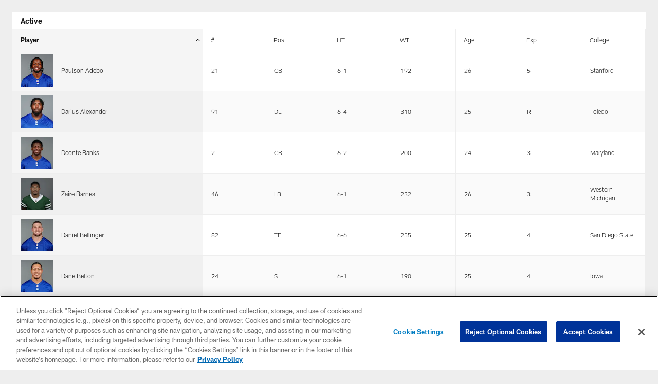

--- FILE ---
content_type: text/html
request_url: https://www.giants.com/team/print
body_size: 59216
content:


<!DOCTYPE html>
    <html lang="en-US" dir="ltr" />

<head>
    <meta charset="utf-8" />
    <meta http-equiv="X-UA-Compatible" content="IE=edge,chrome=1" />
    <meta name="viewport" content="width=device-width, initial-scale=1.0" />

  <link rel="dns-prefetch" href="//nflenterprises.tt.omtrdc.net" crossorigin>

  <link rel="preconnect" href="//securepubads.g.doubleclick.net" crossorigin>
    <link rel="preconnect" href="//cdn.onesignal.com" crossorigin>
    <link rel="preconnect" href="//assets.adobedtm.com" crossorigin>






<title>Giants Team | New York Giants &#x2013; Giants.com</title>
<meta name="description" content="New York Giants Team: The official source of the latest Giants roster, coaches, front office, transactions, Giants injury report, and Giants depth chart" />
<meta name="keywords" content="" />

<meta property="og:title" content="New York Football Giants | Giants.com" />
<meta property="og:description" content="New York Giants: The official source of the latest Giants headlines, news, videos, photos, tickets, rosters, stats, schedule, and gameday information" />
<meta property="og:type" />
<meta property="og:url" content="https://www.giants.com/team/print" />
<meta property="og:site_name" />
<meta property="og:locale" content="en-US" />
<meta property="og:image" content="" />
<meta property="og:image:type" content="image/jpeg" />

<meta name="twitter:card" content="summary" />
<meta name="twitter:title" content="New York Football Giants | Giants.com" />
<meta name="twitter:description" content="New York Giants: The official source of the latest Giants headlines, news, videos, photos, tickets, rosters, stats, schedule, and gameday information" />
<meta name="twitter:image:src" content="" />
<meta name="twitter:site" content="@" />

<link rel="canonical" href="https://www.giants.com/team/print" />  <meta content="286845273454" property="fb:pages" />
  <meta content="app-id=462249608, app-argument=https://www.giants.com/team/print" name="apple-itunes-app" />
  <link href="/manifest.json" rel="manifest" />
  


<link rel="icon" href="https://static.clubs.nfl.com/giants/t5vpvevglvtyq1uw3hgj" />

<link rel="preload" href="https://www.giants.com/compiledassets/assets/fonts/NFL/All-ProDisplayC/All-ProDisplayC-Bold.woff2" as="font" type="font/woff2" crossorigin="anonymous"><link rel="preload" href="https://www.giants.com/compiledassets/assets/fonts/NFL/All-ProDisplayC/All-ProDisplayC-BoldItalic.woff2" as="font" type="font/woff2" crossorigin="anonymous"><link rel="preload" href="https://www.giants.com/compiledassets/assets/fonts/NFL/All-ProSans/All-ProSans--bold.woff2" as="font" type="font/woff2" crossorigin="anonymous"><link rel="preload" href="https://www.giants.com/compiledassets/assets/fonts/NFL/All-ProSans/All-ProSans--boldItalic.woff2" as="font" type="font/woff2" crossorigin="anonymous"><link rel="preload" href="https://www.giants.com/compiledassets/assets/fonts/NFL/All-ProSans/All-ProSans--regular.woff2" as="font" type="font/woff2" crossorigin="anonymous"><link rel="preload" href="https://www.giants.com/compiledassets/assets/fonts/NFL/All-ProSans/All-ProSans--regularItalic.woff2" as="font" type="font/woff2" crossorigin="anonymous"><link rel="preload" href="https://www.giants.com/compiledassets/assets/fonts/NFL/All-ProStats/All-ProStats--bold.woff2" as="font" type="font/woff2" crossorigin="anonymous"><link rel="preload" href="https://www.giants.com/compiledassets/assets/fonts/NFL/All-ProStats/All-ProStats--medium.woff2" as="font" type="font/woff2" crossorigin="anonymous"><link rel="preload" href="https://www.giants.com/compiledassets/assets/fonts/NFL/All-ProStats/All-ProStats--regular.woff2" as="font" type="font/woff2" crossorigin="anonymous"><link rel="preload" href="https://www.giants.com/compiledassets/assets/fonts/NFL/Druk/Druk--Bold.woff" as="font" type="font/woff" crossorigin="anonymous"><link rel="preload" href="https://www.giants.com/compiledassets/assets/fonts/NFL/Druk/Druk--BoldItalic.woff" as="font" type="font/woff" crossorigin="anonymous"><link rel="preload" href="https://www.giants.com/compiledassets/assets/fonts/NFL/Druk/Druk--SuperItalic.woff" as="font" type="font/woff" crossorigin="anonymous"><link rel="preload" href="https://www.giants.com/compiledassets/assets/fonts/NFL/Saira/Saira--Black.woff" as="font" type="font/woff" crossorigin="anonymous"><link rel="preload" href="https://www.giants.com/compiledassets/assets/fonts/NFL/Saira/Saira--Bold.woff" as="font" type="font/woff" crossorigin="anonymous"><link rel="preload" href="https://www.giants.com/compiledassets/assets/fonts/NFL/Saira/Saira--ExtraBold.woff" as="font" type="font/woff" crossorigin="anonymous"><link rel="preload" href="https://www.giants.com/compiledassets/assets/fonts/NFL/Saira/Saira--ExtraLight.woff" as="font" type="font/woff" crossorigin="anonymous"><link rel="preload" href="https://www.giants.com/compiledassets/assets/fonts/NFL/Saira/Saira--Light.woff" as="font" type="font/woff" crossorigin="anonymous"><link rel="preload" href="https://www.giants.com/compiledassets/assets/fonts/NFL/Saira/Saira--Medium.woff" as="font" type="font/woff" crossorigin="anonymous"><link rel="preload" href="https://www.giants.com/compiledassets/assets/fonts/NFL/Saira/Saira--Regular.woff" as="font" type="font/woff" crossorigin="anonymous"><link rel="preload" href="https://www.giants.com/compiledassets/assets/fonts/NFL/Saira/Saira--SemiBold.woff" as="font" type="font/woff" crossorigin="anonymous"><link rel="preload" href="https://www.giants.com/compiledassets/assets/fonts/NFL/Saira/Saira--Thin.woff" as="font" type="font/woff" crossorigin="anonymous">

<link href="https://www.giants.com/compiledassets/css/base.css?_t=b9d9475568644560442574d53c970df2" rel="preload" as="style" crossorigin type="text/css" /><link href="https://www.giants.com/compiledassets/css/base.css?_t=b9d9475568644560442574d53c970df2" rel="stylesheet" type="text/css" />  <link rel="preload" as="style" href="https://www.giants.com/compiledassets/theming/95dcd3ae2313d47a070499355ebcc60f" crossorigin/>
  <link rel="stylesheet" type="text/css" href="https://www.giants.com/compiledassets/theming/95dcd3ae2313d47a070499355ebcc60f" />
<script>
  // Picture element HTML5 shiv
  document.createElement("picture");
  window.baseUrl = "https://www.giants.com";
  window.fbappid = "2091918087507333";
  window.marketoHostName = "";
</script>
  


  <!-- OneTrust Cookies Consent Notice start -->
  <script src="https://cdn.cookielaw.org/scripttemplates/otSDKStub.js"
          type="text/javascript" charset="UTF-8"
          data-domain-script="a844d35d-44b3-45f4-aaa6-89e02699098f"></script>



<script type="text/javascript">
  function OptanonWrapper() {
    oneTrustAppendScriptHelper();
    oneTrustInsertScriptHelper();
    oneTrustDataRequire();
    setAdsRestrictDataProcessingLocalStorage();
    refreshPageAfterCookiesSettingsChange();
    showCookiesMessageForHiddenModules();
  }

  function showCookiesMessageForHiddenModules() {
    var dataOneTrustHiddenMessages = document.querySelectorAll('[data-onetrust-hidden-message]');
    if (!dataOneTrustHiddenMessages) {
      return;
    }

    ///1. For each module with hidden message div
    dataOneTrustHiddenMessages.forEach(function (element) {
      ///2. Check for the cookie categories attribute
      var cookieCategories = element.getAttribute('data-onetrust-category-hidden-message');
      if (!cookieCategories) {
        return;
      }

      ///3. Split the cookie categories string
      var splittedCategories = cookieCategories.split('-');
      ///4. If the module cookie categories are not all included in the window.OnetrustActiveGroups
      if (!splittedCategories.every(c => window.OnetrustActiveGroups.includes(c))) {
        ///Update the hidden message text based on the metadata
        element.innerHTML = 'You are unable to interact with this content due to your Cookie Consent choices, you can enable cookies in the footer by selecting Cookie Settings.';
        ///Show the message removing the hidden class
        element.classList.remove('nfl-u-visibility-hidden');
      }
    });
  }

  function oneTrustInsertScriptHelper() {
    /// Docs: https://my.onetrust.com/s/article/UUID-518074a1-a6da-81c3-be52-bae7685d9c94#UUID-518074a1-a6da-81c3-be52-bae7685d9c94_N1690409864050
    var scriptsToInsert = document.querySelectorAll('[data-onetrust-insert-script]');
    if (!scriptsToInsert) {
      return;
    }

    scriptsToInsert.forEach(function (element) {
      var isAsync = element.hasAttribute('async');
      var srcValue = element.getAttribute('data-src');
      var cookieCategory = element.getAttribute('data-onetrust-category');

      window.OneTrust.InsertScript(srcValue, 'head', null, null, cookieCategory, isAsync);
    });
  }

  function oneTrustAppendScriptHelper() {
    ///Custom logic (i.e.: for Microsoft Dynamics v1)
    var scriptsToAppend = document.querySelectorAll('[data-onetrust-append-script-custom]');
    if (!scriptsToAppend) {
      return;
    }

    scriptsToAppend.forEach(function (element) {
      var cookieCategory = element.getAttribute('data-onetrust-category');
      if (window.OnetrustActiveGroups.indexOf(cookieCategory) === -1) {
        return;
      }

      var source = element.getAttribute('data-src');
      if (source) {
        //We need to add a new DOM node containing 'src' to fire the MutationObserver and load the script
        var clonedNode = element.cloneNode(true);
        clonedNode.setAttribute('src', source);
        clonedNode.removeAttribute('data-onetrust-append-script-custom');
        clonedNode.removeAttribute('data-src');
        element.replaceWith(clonedNode);
        return;
      }

      var type = element.getAttribute('type');
      if (type && type == 'text/plain') {
        //We need to add a timeout to be sure that this script is loaded after the first one
        var timeOutScript;
        clearTimeout(timeOutScript);

        timeOutScript = setTimeout(function () {
          //We need to add a new DOM node containing 'src' to fire the MutationObserver and load the script
          var clonedNode = element.cloneNode(true);
          clonedNode.setAttribute('type', "text/javascript");
          clonedNode.removeAttribute('data-onetrust-append-script-custom');
          element.replaceWith(clonedNode);
        }, 2000);
      }
    });
  }

  function oneTrustDataRequire() {
    /// Custom method for the 'data-require' modules
    var dataOneTrustRequireItems = document.querySelectorAll('[data-onetrust-require]');
    if (!dataOneTrustRequireItems) {
      return;
    }

    dataOneTrustRequireItems.forEach(function (element) {
      var cookieCategory = element.getAttribute('data-onetrust-category');
      if (window.OnetrustActiveGroups.indexOf(cookieCategory) === -1) {
        return;
      }

      var dataRequire = element.getAttribute('data-onetrust-require');

      //We need to add a new DOM node containing 'data-require' to fire the MutationObserver in the requireModule.js and load the data-require script
      var clonedNode = element.cloneNode(true);
      clonedNode.setAttribute('data-require', dataRequire);
      clonedNode.removeAttribute('data-onetrust-require');
      element.replaceWith(clonedNode);
    });
  }

  function setAdsRestrictDataProcessingLocalStorage() {
    if (window.OnetrustActiveGroups.indexOf('C0004') > 0) {
      localStorage.setItem('user.restrictDataProcessing', 0);
    }
    else {
      localStorage.setItem('user.restrictDataProcessing', 1);
    }
  }

  function getCookie(name) {
    /// function to pull cookie value
    var value = "; " + document.cookie;
    var parts = value.split("; " + name + "=");
    if (parts.length == 2) return parts.pop().split(";").shift();
  }

  function refreshPageAfterCookiesSettingsChange() {
    /// Docs: https://my.onetrust.com/s/article/UUID-534defd9-7ec8-fc0e-78bf-8dce8c6c5593?language=en_US
    var OABCcookieName = "OptanonAlertBoxClosed";
    var bannerAcceptBtn = document.getElementById("onetrust-accept-btn-handler");
    var pcAllowAllBtn = document.getElementById("accept-recommended-btn-handler");
    var pcRejectAllBtn = document.getElementById("onetrust-reject-all-handler");
    var pcSaveBtn = document.getElementsByClassName("save-preference-btn-handler onetrust-close-btn-handler")[0];
    var pcRefuseAllBtn = document.getElementsByClassName("ot-pc-refuse-all-handler")[0];
    var OABCcookie = getCookie(OABCcookieName);

    // IF logic needed here because ot-banner-sdk DIV is not injected on page loads if banner is not exposed
    if (!OABCcookie && bannerAcceptBtn) {
      bannerAcceptBtn.addEventListener('click', function () {
        window.console.log("Allowed all via Banner");
        window.location.reload();
      });
    }
    if (pcAllowAllBtn) {
      pcAllowAllBtn.addEventListener('click', function () {
          window.console.log("Allowed all via Preference Center");
          window.location.reload();
      });
    }
    if (pcRejectAllBtn) {
      pcRejectAllBtn.addEventListener('click', function () {
        window.console.log("Rejected all via Preference Center");
        window.location.reload();
      });
    }
    if (pcSaveBtn) {
      pcSaveBtn.addEventListener('click', function () {
          setTimeout(() => {
              window.console.log("Set custom settings via Preference Center");
              window.location.reload();
          }, 1000) //quick timeout so that the consent receipt can be sent and the cookie can be updated
      });
    }
    if (pcRefuseAllBtn) {
      pcRefuseAllBtn.addEventListener('click', function () {
        window.console.log("Rejected all via Preference Center");
        window.location.reload();
      });
    }
  }
</script>  <!-- OneTrust Cookies Consent Notice end -->
  <!-- IAB CCPA script start -->
  <!-- IAB CCPA script end -->

  <script type="text/javascript">
    window.googletag = window.googletag || {};
    window.googletag.cmd = window.googletag.cmd || [];
    window.googletag.secureSignalProviders = window.googletag.secureSignalProviders || [];
  </script>
  <script async defer src="https://securepubads.g.doubleclick.net/tag/js/gpt.js"></script>
  <script type="text/javascript" src="https://imasdk.googleapis.com/js/sdkloader/gpt_proxy.js"></script>
  


<script type="text/javascript">
  window.gptconfig = {};
  var googletag = googletag || {};
  googletag.cmd = googletag.cmd || [];
  googletag.secureSignalProviders = googletag.secureSignalProviders || [];
  window.gptSlots = [];
  var advPageInfo = {"Sections":["team","print"],"AdUnitName":"team/print","IsCustom":false};
  var adUnitName = advPageInfo.AdUnitName;
  var leagueAdvId = '/4595/nfl.clubsites/nyg';
  var clubAdvId = '/4595/team.nyg/';
  var testParameter = '';
window.adUnit = clubAdvId + adUnitName;
  var screenWidth = window.innerWidth;
  var companionSize = [[0, 0]];
  if (screenWidth > 1024) {
    companionSize = [[970, 90], [728, 90]];
  }
  else if (screenWidth > 760 && screenWidth <= 1024) {
    companionSize = [[728, 90]];
  } 
  else if (screenWidth > 100 && screenWidth <= 760) {

    companionSize = [[320, 50]]
  } 

  googletag.cmd.push(function() {
    gptconfig.responsiveMappings = {};
    gptconfig.responsiveMappings['leaderboard'] = googletag.sizeMapping().addSize([1024, 1],
      [
        [728, 90],
        [970, 250],
        [970, 90]
      ]).addSize([100, 1],
      [
        [300, 250],
        [320, 50]
      ]).addSize([0, 0], []).build();
    gptconfig.responsiveMappings['leaderboardleague'] = googletag.sizeMapping().addSize([1024, 1],
      [
        [728, 90]
      ]).addSize([100, 1],
      [
        [320, 50]
      ]).addSize([0, 0], []).build();
    gptconfig.responsiveMappings['mrec'] = googletag.sizeMapping().addSize([100, 1],
      [
        [300, 250]
      ]).addSize([0, 0], []).build();
    gptconfig.responsiveMappings['mrec-photogallery'] = googletag.sizeMapping().addSize([1024, 1],
      [
        [300, 600],
        [300, 250]
      ]).addSize([100, 1],
      [
        [300, 250]
      ]).addSize([0, 0], []).build();
    gptconfig.responsiveMappings['mrec-photogallery-list'] = googletag.sizeMapping().addSize([1024, 1],
      [
        [728, 90],
        [970, 250],
        [970, 90]
      ]).addSize([100, 1],
      [
        [300, 250],
        [320, 50]
      ]).addSize([0, 0], []).build();
    gptconfig.responsiveMappings['package-c'] = googletag.sizeMapping().addSize([1024, 1],
      [
        [300, 600]
      ]).addSize([100, 1],
      [
        [300, 250]
      ]).addSize([0, 0], []).build();
    gptconfig.responsiveMappings['package-b'] = googletag.sizeMapping().addSize([1024, 1],
      [
        [160, 600]
      ]).addSize([100, 1],
      [
        [300, 250]
      ]).addSize([0, 0], []).build();
    gptconfig.responsiveMappings['presented-by'] = googletag.sizeMapping().addSize([1024, 1],
      [
        [100, 30]
      ]).addSize([100, 1],
      [
        [100, 30],
        [30, 30]
      ]).addSize([0, 0], []).build();
    gptconfig.responsiveMappings['club-premium'] = googletag.sizeMapping().addSize([1024, 1],
      [
        [728, 90],
        [970, 90],
        [970, 250]
      ]).addSize([760, 1],
      [
        [728, 90],
        [320, 50]
      ]).addSize([100, 1],
      [
        [320, 50],
        [300, 100]
      ]).addSize([0, 0], []).build();
    gptconfig.responsiveMappings['companion'] = googletag.sizeMapping().addSize([1024, 1],
      [
        [728, 90],
        [970, 90]
      ]).addSize([760, 1], [
        [728, 90]
      ]).addSize([100, 1],
      [
        [320, 50]
      ]).addSize([0, 0], []).build();
    gptconfig.responsiveMappings['interstitials'] = googletag.sizeMapping().addSize([1024, 1],
      [
        [1, 4]
      ]).addSize([760, 1],
      [
        [3, 4]
      ]).addSize([100, 1],
      [
        [3, 4]
      ]).addSize([0, 0], []).build();
    gptconfig.responsiveMappings['728x90-320x50-only'] = googletag.sizeMapping().addSize([1024, 1],
      [
        [320, 50],
        [728, 90]
      ]).addSize([100, 1],
      [
        [320, 50]
      ]).addSize([0, 0], []).build();
    gptconfig.responsiveMappings['300x250-only'] = googletag.sizeMapping().addSize([100, 1],
      [
        [300, 250]
      ]).addSize([0, 0], []).build();
    gptconfig.responsiveMappings['728x90-320x50-300x250'] = googletag.sizeMapping().addSize([1024, 1],
      [
        [300, 250],
        [320, 50],
        [728, 90],
      ]).addSize([100, 1],
      [
        [300, 250],
        [320, 50]
        ]).addSize([0, 0], []).build();

    gptconfig.responsiveMappings["draft-strip"] = googletag.sizeMapping()
      .addSize([0, 0], [
        [220, 32]
    ]).build();

    gptconfig.adSizes = [
      [728, 90],
      [970, 250],
      [970, 90],
      [300, 250],
      [320, 50],
      [300, 600],
      [160, 600],
      [300, 60],
      [300, 100],
      [1, 4],
      [3, 4]
    ];

    gptconfig.companionSize = companionSize;
  });
</script>

  
  


  
  <script>
    if ('serviceWorker' in navigator) {
      window.addEventListener('load', function () {
        navigator.serviceWorker.getRegistrations().then(function (registeredSevices) {
          for (var i = 0; i < registeredSevices.length; i++) {
            var sW = registeredSevices[i];
            var scriptUrl = sW && sW.active && sW.active.scriptURL;

            if (scriptUrl && scriptUrl.indexOf("OneSignal") !== -1) {
              continue;
            }

            sW.unregister().then(function (unregistered) {
              console.debug('ServiceWorker unregistration: ', unregistered);
            });            
          }

          navigator.serviceWorker.register('/push/onesignal/OneSignalSDKWorker.js', {scope: '/push/onesignal/'});
          navigator.serviceWorker.register('/push/onesignal/OneSignalSDKUpdaterWorker.js', {scope: '/push/onesignal/'});
        });
      });
    }
  </script>

  <script type="text/javascript">
    window._taboola = window._taboola || [];

    function filterByDmaCode(games, dmaCode) {
      return games.filter(function (game) {
        return Array.isArray(game.DmaCodes) && game.DmaCodes.includes(dmaCode);
      });
    }

    const rawToken = localStorage.getItem('nfl.refreshableToken.v3') || "";
    const parsed = JSON.parse(rawToken);
    let dmaCode = parsed?.rawData?.dmaCode || '-1';

    var nationalGameAvailability = 'no game';
    var localGameAvailability = 'no game';

    if (dmaCode && dmaCode !== '-1') {
      var nationalGames = [{"Description":"AFC Championship.","Title":"New England Patriots at Denver Broncos","StartTime":"2026-01-25T20:00:00.000Z","EndTime":"2026-01-26T00:00:00.000Z","GameTerritory":"NATIONAL","GameId":"85926e30-f4c4-11f0-9442-5911216651e2","Week":"3","DmaCodes":["490","491","493","495","798","766","626","583","644","627","800","676","821","757","625","803","679","638","764","751","616","765","508","725","641","737","635","855","634","692","825","670","632","637","744","866","767","759","618","717","868","758","810","611","828","819","734","752","839","651","642","661","609","652","760","628","740","603","820","789","722","619","633","671","862","762","753","807","804","624","604","881","773","790","755","612","643","662","693","813","811","631","756","623","770","801","636","802","678","650","745","657","724","754","747","687","743","749","771","709","504","600","537","716","552","698","509","639","602","502","535","576","517","570","506","584","523","673","501","613","648","519","530","573","575","617","598","656","565","649","518","528","658","533","592","500","682","542","710","691","566","630","605","610","571","669","514","597","561","531","718","512","536","702","534","515","686","526","541","582","529","551","746","546","503","675","711","560","545","513","736","558","510","564","548","521","522","520","640","532","538","705","588","516","543","567","569","525","574","581","544","507","547","554","539","527","659","555","556","606","524","511","557","559","550","505","622","563","549","540","647","577","553"],"NflSeason":"2025"},{"Description":"AFC Championship.","Title":"New England Patriots at Denver Broncos","StartTime":"2026-01-25T20:00:00.000Z","EndTime":"2026-01-26T00:00:00.000Z","GameTerritory":"NATIONAL","GameId":"85926e30-f4c4-11f0-9442-5911216651e2","Week":"3","DmaCodes":["000"],"NflSeason":"2025"},{"Description":"AFC Championship.","Title":"New England Patriots at Denver Broncos","StartTime":"2026-01-25T20:00:00.000Z","EndTime":"2026-01-26T00:00:00.000Z","GameTerritory":"NATIONAL","GameId":"85926e30-f4c4-11f0-9442-5911216651e2","Week":"3","DmaCodes":["000"],"NflSeason":"2025"},{"Description":"AFC Championship.","Title":"New England Patriots at Denver Broncos","StartTime":"2026-01-25T20:00:00.000Z","EndTime":"2026-01-26T00:00:00.000Z","GameTerritory":"NATIONAL","GameId":"85926e30-f4c4-11f0-9442-5911216651e2","Week":"3","DmaCodes":["000"],"NflSeason":"2025"},{"Description":"AFC Championship.","Title":"New England Patriots at Denver Broncos","StartTime":"2026-01-25T20:00:00.000Z","EndTime":"2026-01-26T00:00:00.000Z","GameTerritory":"NATIONAL","GameId":"85926e30-f4c4-11f0-9442-5911216651e2","Week":"3","DmaCodes":["000"],"NflSeason":"2025"},{"Description":"AFC Championship.","Title":"New England Patriots at Denver Broncos","StartTime":"2026-01-25T20:00:00.000Z","EndTime":"2026-01-26T00:00:00.000Z","GameTerritory":"NATIONAL","GameId":"85926e30-f4c4-11f0-9442-5911216651e2","Week":"3","DmaCodes":["000"],"NflSeason":"2025"},{"Description":"NFC Championship.","Title":"Los Angeles Rams at Seattle Seahawks","StartTime":"2026-01-25T23:30:00.000Z","EndTime":"2026-01-26T03:30:00.000Z","GameTerritory":"NATIONAL","GameId":"7471d718-f4e3-11f0-9442-5911216651e2","Week":"3","DmaCodes":["641","642","628","745","881","800","632","802","634","819","868","810","623","804","725","679","751","771","495","764","737","755","692","603","767","765","773","670","709","722","821","636","687","637","766","756","744","661","740","828","734","627","651","747","855","682","693","801","759","866","789","613","612","813","757","638","650","671","633","624","652","820","676","604","619","618","790","811","678","753","600","770","760","825","635","743","762","605","803","609","807","862","626","643","724","839","625","754","657","611","749","758","752","662","631","647","546","524","552","686","512","583","736","576","630","584","673","564","698","616","718","606","541","529","531","649","523","509","602","548","561","540","571","537","570","520","525","516","573","506","526","711","717","543","518","716","503","640","596","567","710","502","617","505","639","510","517","542","702","558","553","658","669","521","644","549","501","534","592","577","597","582","500","508","656","566","610","560","556","648","588","550","490","513","569","528","551","555","535","519","507","581","533","557","554","511","575","539","530","504","538","547","514","544","598","559","622","491","574","527","515","563","522","532","746","565","545","536","675","705","691","659"],"NflSeason":"2025"},{"Description":"Partido por el campeonato de la NFC. Desde el Lumen Field, en Seattle, Washington.","Title":"Fútbol Americano NFL","StartTime":"2026-01-25T23:30:00.000Z","EndTime":"2026-01-26T03:30:00.000Z","GameTerritory":"NATIONAL","GameId":"7471d718-f4e3-11f0-9442-5911216651e2","Week":"3","DmaCodes":["490","491","493","495","500","501","502","503","504","505","506","507","508","509","510","511","512","513","514","515","516","517","518","519","520","521","522","523","524","525","526","527","528","529","530","531","532","533","534","535","536","537","538","539","540","541","542","543","544","545","546","547","548","549","550","551","552","553","554","555","556","557","558","559","560","561","563","564","565","566","567","569","570","571","573","574","575","576","577","581","582","583","584","588","592","596","597","598","600","602","603","604","605","606","609","610","611","612","613","616","617","618","619","622","623","624","625","626","627","628","630","631","632","633","634","635","636","637","638","639","640","641","642","643","644","647","648","649","650","651","652","656","657","658","659","661","662","669","670","671","673","675","676","678","679","682","686","687","691","692","693","698","702","705","709","710","711","716","717","718","722","724","725","734","736","737","740","743","744","745","746","747","749","751","752","753","754","755","756","757","758","759","760","762","764","765","766","767","770","771","773","789","790","798","800","801","802","803","804","807","810","811","813","819","820","821","825","828","839","855","862","866","868","881"],"NflSeason":"2025"},{"Description":"NFC Championship.","Title":"Los Angeles Rams at Seattle Seahawks","StartTime":"2026-01-25T23:30:00.000Z","EndTime":"2026-01-26T03:30:00.000Z","GameTerritory":"NATIONAL","GameId":"7471d718-f4e3-11f0-9442-5911216651e2","Week":"3","DmaCodes":["000"],"NflSeason":"2025"},{"Description":"NFC Championship.","Title":"Los Angeles Rams at Seattle Seahawks","StartTime":"2026-01-25T23:30:00.000Z","EndTime":"2026-01-26T03:30:00.000Z","GameTerritory":"NATIONAL","GameId":"7471d718-f4e3-11f0-9442-5911216651e2","Week":"3","DmaCodes":["000"],"NflSeason":"2025"},{"Description":"NFC Championship.","Title":"Los Angeles Rams at Seattle Seahawks","StartTime":"2026-01-25T23:30:00.000Z","EndTime":"2026-01-26T03:30:00.000Z","GameTerritory":"NATIONAL","GameId":"7471d718-f4e3-11f0-9442-5911216651e2","Week":"3","DmaCodes":["000"],"NflSeason":"2025"},{"Description":"NFC Championship.","Title":"Los Angeles Rams at Seattle Seahawks","StartTime":"2026-01-25T23:30:00.000Z","EndTime":"2026-01-26T03:30:00.000Z","GameTerritory":"NATIONAL","GameId":"7471d718-f4e3-11f0-9442-5911216651e2","Week":"3","DmaCodes":["000"],"NflSeason":"2025"},{"Description":"NFC Championship.","Title":"Los Angeles Rams at Seattle Seahawks","StartTime":"2026-01-25T23:30:00.000Z","EndTime":"2026-01-26T03:30:00.000Z","GameTerritory":"NATIONAL","GameId":"7471d718-f4e3-11f0-9442-5911216651e2","Week":"3","DmaCodes":["000"],"NflSeason":"2025"}];
      var regionalGames = [];

      var filteredNational = dmaCode ? filterByDmaCode(nationalGames, dmaCode) : [];
      var filteredRegional = dmaCode ? filterByDmaCode(regionalGames, dmaCode) : [];

      if (filteredNational.length > 0) {
        var nationalIds = [];
        for (var i = 0; i < filteredNational.length; i++) {
          nationalIds.push(filteredNational[i].GameId);
        }
        nationalGameAvailability = nationalIds.join(',');
      }

      if (filteredRegional.length > 0) {
        var regionalIds = [];
        for (var j = 0; j < filteredRegional.length; j++) {
          regionalIds.push(filteredRegional[j].GameId);
        }
        localGameAvailability = regionalIds.join(',');
      }
    }

    var trackingPageInfo = {"SiteSection":"team","SiteSubsection":"team","PageDetail":"print","PageDetailSuffix":""};
    var utag_data = {
      page_type: 'landing',
      siteName: 'giants',
      teamAbbr: 'nyg',
      optimizedFor: 'desktop',
      responsiveState: window.innerWidth < 1024 ? 'mobile' : 'desktop',
      siteLanguage: 'EN',
      partner: 'Deltatre',
      siteSection: trackingPageInfo.SiteSection,
      siteSubsection: trackingPageInfo.SiteSubsection,
      pageDetail: trackingPageInfo.PageDetail,
      pageState: 'no cp',
      adBlock: 'false',
      adPlacement: 'na',
      buildNumber: '2.0.0.0',
      nationalGameAvailability: nationalGameAvailability,
      localGameAvailability: localGameAvailability
    };
    var identityProvider = localStorage.getItem('identityProvider');
    if (identityProvider && identityProvider.length) {
      utag_data['identityProvider'] = JSON.parse(identityProvider);
    }
    window.fireVirtualPageEvent = '';
  </script>

    <script data-onetrust-insert-script data-src=https://cdn.onesignal.com/sdks/OneSignalSDK.js data-onetrust-category=C0004 async></script>
    <script type="text/plain"
      class="optanon-category-C0004">
          var OneSignal = window.OneSignal || [];

      OneSignal.SERVICE_WORKER_PATH = '/push/onesignal/OneSignalSDKWorker.js';
      OneSignal.SERVICE_WORKER_UPDATER_PATH = '/push/onesignal/OneSignalSDKUpdaterWorker.js';
      OneSignal.SERVICE_WORKER_PARAM = { scope: '/push/onesignal/' };

          OneSignal.push(function () {
            OneSignal.init({
              appId: "144b88d5-6314-46e4-9ba3-3227ecddb3be",
            });
          });

          // Set how many page visits till show prompt again
          var numVisitsTrigger = 20;

          if (typeof localStorage !== "undefined") {
            var visitNumber = parseInt(localStorage.getItem("visitNumber"), 10);
            if (!isNaN(visitNumber)) {
              visitNumber += 1;
            } else {
              visitNumber = 0;
            }
            localStorage.setItem("visitNumber", visitNumber);
            // If visitNumber is a multiple of numVisitsTrigger
            if ((visitNumber % numVisitsTrigger) === 0) {
              OneSignal.push(function () {
                OneSignal.getTags(function (tags) {
                  var tagsValues = Object.values(tags);
                  // If at least one category tag has been selected (it means that the user has subscribed)
                  if (tagsValues.filter(x => x === '1').length > 0) {
                    OneSignal.showCategorySlidedown();
                  }
                })
              });
            }
          }
      </script>

  <script type="text/javascript">
    window.environment = "clubs";
  </script>

  <script type="text/javascript">
    var adBlockEnabled = false;
    try {
      var testAd = document.createElement('div');
      testAd.innerHTML = '&nbsp;';
      testAd.className = 'adsbox';
      document.body.appendChild(testAd);
      if (testAd.offsetHeight === 0) {
        adBlockEnabled = true;
      }
      testAd.remove();
    }
    catch (e) { }
    if (utag_data) {
      utag_data.adBlock = '' + adBlockEnabled;
    }
  </script>
  <script type="text/javascript">
    utag_data.pageDetail = trackingPageInfo.PageDetailSuffix ? (utag_data.pageDetail + ':' + trackingPageInfo.PageDetailSuffix) : utag_data.pageDetail;
    var utag_data = window.utag_data || {};
    var utagParts = [utag_data.siteName, utag_data.siteSection, utag_data.siteSubsection, utag_data.pageDetail];
    var pageName = [];
    for (var i = 0; i < utagParts.length; i++) {
      var part = utagParts[i];
      if (part != undefined) {
        pageName.push(part);
      }
    }
    utag_data.pageName = pageName.join(':');
  </script>
<script type="text/javascript">(!function(e, a, n, t){ if (a) return; var i = e.head; if (i) { var o = e.createElement('style'); o.id = 'alloy-prehiding',o.innerText = n,i.appendChild(o), setTimeout(function(){ o.parentNode && o.parentNode.removeChild(o)},t)} }(document, document.location.href.indexOf('adobe_authoring_enabled') !== -1, "body {opacity: 0 !important }", 3000));</script>    <script src="//assets.adobedtm.com/a5ea4e8f4344/e591e5b53da9/launch-fe61987b4bf1.min.js" async></script>
  <script type="text/javascript">
    if (localStorage.getItem('user.countryCode') === null) {
      localStorage.setItem('user.countryCode', 'US');
    }
    //Enrich utag_data with countryCode value (used by the tag manager for GDPR compliance)
    utag_data.countryCode = localStorage.getItem('user.countryCode').toLowerCase();
  </script>

    <script>
      window.gigyaUrl = 'https://www.nfl.com/gigya-assets/js/gigya.js?apikey=4_mBuHtGsXVNDHn5crFoXSQQ';
      window.gigyaApiKey = '4_mBuHtGsXVNDHn5crFoXSQQ';
    </script>
    <script src=https://www.nfl.com/gigya-assets/js/gigya.js?apikey=4_mBuHtGsXVNDHn5crFoXSQQ></script>


<script type="text/javascript">
  /* Returns query string parameter from url */
  function getQueryString(key) {
    if (!key || !key.trim().length) {
      return '';
    }
    var reg = new RegExp('[?&]' + key + '=([^&#]*)', 'i');
    var queryString = reg.exec(window.location.search);

    return queryString ? queryString[1] : '';
  }
  
  /* Verifies if the feature flag is set in the url & saves it to session storage */
  function hasFlag(flag) {
    const key = flag + '_exists';

    var result = window.location.search.toLowerCase().includes(flag.toLowerCase());
    const sessionResult = sessionStorage.getItem(key);

    if (result) {
      sessionStorage.setItem(key, [result]);

    }
    else if (sessionResult) {
      result = !!sessionResult;
    }

    return result;
  }

  /* Gets the value of a feature flag, also verifies if the
  feature flag is set in the url & saves it to session storage */
  function getFlag(flag) {
    const key = flag + '_value';

    var result = getQueryString(flag);
    const sessionResult = sessionStorage.getItem(key);

    if (result) {
      sessionStorage.setItem(key, [result]);
    }
    else if (sessionResult) {
      result = sessionResult;
    }

    return result;
  }

  window.nflLibHostName = "p.nfltags.com";

  if (hasFlag('nflHash')) {
    window.nflLibPath = '/nfl/releases/' + getFlag('nflHash');
  }
  else if (hasFlag('prHash')) {
    window.nflLibPath = '/nfl/pullrequests/' + getFlag('prHash');
  }
  else {
    window.nflLibPath = '/nfl/live';
  }
</script>

</head>
<body class=" nfl-is-club-site" data-mode="" style=" ">
  <a class="d3-u-block-bypass d3-u-block-bypass--with-size" href="#main-content" tabindex="0">
    <span>Skip to main content</span>
  </a>
    <!-- Interstitial OOP SLOT  -->
    <div id="oop" style="text-align: center;"></div>
    <!-- Background-Skin SLOT -->
    <div id="background_skin" style="text-align: center;"></div>
  




<div class="d3-l-wrap">
  


<section class="d3-l-grid--outer d3-l-section-row">
  <div class="d3-l-grid--inner">
      <div class="d3-l-col__col-12">
        <div class="nfl-o-roster">
          <h4 class="nfl-o-roster__title"><span class="nfl-o-roster__title-status">Active</span><span class="nfl-o-roster__title-advertiser"></span></h4>
          <div class="d3-o-table--horizontal-scroll">
            <table summary="Roster" class="d3-o-table d3-o-table--row-striping d3-o-table--detailed d3-o-table--sortable {sortlist: [[0,0]]}" data-require="modules/tableSortable">
              <caption hidden class="d3-o-table__caption">
                Active
              </caption>
              <thead>
                <tr>
                  <th>Player</th>
                  <th class="{sorter: 'append'}">#</th>
                  <th class="{sorter: 'append'}">Pos</th>
                  <th>HT</th>
                  <th class="{sorter: 'append'}">WT</th>
                  <th class="{sorter: 'append'}">Age</th>
                  <th class="{sorter: 'append'}">Exp</th>
                  <th class="{sorter: 'append'}">College</th>
                </tr>
              </thead>
              <tbody>
                  <tr>
                    <td class="sorter-lastname" scope="row" tabindex="0">
                      <div class="d3-o-media-object">
                        <figure class="d3-o-media-object__figure">
                          <a href="/team/players-roster/paulson-adebo/" title="Paulson Adebo">
                            <picture is-lazy="/t_lazy"><!--[if IE 9]><video style="display: none; "><![endif]--><source media="(min-width:1024px)" srcset="https://static.clubs.nfl.com/image/upload/t_thumb_squared/t_lazy/f_auto/giants/qnvdhhnwsouz6wcarf3a.jpg 1x, https://static.clubs.nfl.com/image/upload/t_thumb_squared_2x/t_lazy/f_auto/giants/qnvdhhnwsouz6wcarf3a.jpg 2x, https://static.clubs.nfl.com/image/upload/t_thumb_squared_3x/t_lazy/f_auto/giants/qnvdhhnwsouz6wcarf3a.jpg" /><source media="(min-width:768px)" srcset="https://static.clubs.nfl.com/image/upload/t_thumb_squared/t_lazy/f_auto/giants/qnvdhhnwsouz6wcarf3a.jpg 1x, https://static.clubs.nfl.com/image/upload/t_thumb_squared_2x/t_lazy/f_auto/giants/qnvdhhnwsouz6wcarf3a.jpg 2x, https://static.clubs.nfl.com/image/upload/t_thumb_squared_3x/t_lazy/f_auto/giants/qnvdhhnwsouz6wcarf3a.jpg" /><source srcset="https://static.clubs.nfl.com/image/upload/t_thumb_squared/t_lazy/f_auto/giants/qnvdhhnwsouz6wcarf3a.jpg 1x, https://static.clubs.nfl.com/image/upload/t_thumb_squared_2x/t_lazy/f_auto/giants/qnvdhhnwsouz6wcarf3a.jpg 2x, https://static.clubs.nfl.com/image/upload/t_thumb_squared_3x/t_lazy/f_auto/giants/qnvdhhnwsouz6wcarf3a.jpg" /><!--[if IE 9]></video><![endif]--><img alt="" class="img-responsive" src="https://static.clubs.nfl.com/image/upload/t_thumb_squared/t_lazy/f_auto/giants/qnvdhhnwsouz6wcarf3a.jpg" /></picture>
                          </a>
                        </figure>
                        <span class="nfl-o-roster__player-name" data-name="adebo,saiid"><a href="/team/players-roster/paulson-adebo/">Paulson Adebo</a></span>
                      </div>
                    </td>
                    <td data-append="1">21</td>
                    <td data-append="1">CB</td>
                    <td class="sorter-custom-height" data-name="adebo,saiid">6-1</td>
                    <td data-append="1" data-value="192">192</td>
                    <td data-append="1" data-value="26">26</td>
                    <td data-append="1" data-value="5"><span>5</span></td>
                    <td data-append="1" data-value="Stanford">Stanford</td>
                  </tr>
                  <tr>
                    <td class="sorter-lastname" scope="row" tabindex="0">
                      <div class="d3-o-media-object">
                        <figure class="d3-o-media-object__figure">
                          <a href="/team/players-roster/darius-alexander/" title="Darius Alexander">
                            <picture is-lazy="/t_lazy"><!--[if IE 9]><video style="display: none; "><![endif]--><source media="(min-width:1024px)" srcset="https://static.clubs.nfl.com/image/upload/t_thumb_squared/t_lazy/f_auto/giants/cdobkajufxdke22shlw4.jpg 1x, https://static.clubs.nfl.com/image/upload/t_thumb_squared_2x/t_lazy/f_auto/giants/cdobkajufxdke22shlw4.jpg 2x, https://static.clubs.nfl.com/image/upload/t_thumb_squared_3x/t_lazy/f_auto/giants/cdobkajufxdke22shlw4.jpg" /><source media="(min-width:768px)" srcset="https://static.clubs.nfl.com/image/upload/t_thumb_squared/t_lazy/f_auto/giants/cdobkajufxdke22shlw4.jpg 1x, https://static.clubs.nfl.com/image/upload/t_thumb_squared_2x/t_lazy/f_auto/giants/cdobkajufxdke22shlw4.jpg 2x, https://static.clubs.nfl.com/image/upload/t_thumb_squared_3x/t_lazy/f_auto/giants/cdobkajufxdke22shlw4.jpg" /><source srcset="https://static.clubs.nfl.com/image/upload/t_thumb_squared/t_lazy/f_auto/giants/cdobkajufxdke22shlw4.jpg 1x, https://static.clubs.nfl.com/image/upload/t_thumb_squared_2x/t_lazy/f_auto/giants/cdobkajufxdke22shlw4.jpg 2x, https://static.clubs.nfl.com/image/upload/t_thumb_squared_3x/t_lazy/f_auto/giants/cdobkajufxdke22shlw4.jpg" /><!--[if IE 9]></video><![endif]--><img alt="" class="img-responsive" src="https://static.clubs.nfl.com/image/upload/t_thumb_squared/t_lazy/f_auto/giants/cdobkajufxdke22shlw4.jpg" /></picture>
                          </a>
                        </figure>
                        <span class="nfl-o-roster__player-name" data-name="alexander,darius"><a href="/team/players-roster/darius-alexander/">Darius Alexander</a></span>
                      </div>
                    </td>
                    <td data-append="1">91</td>
                    <td data-append="1">DL</td>
                    <td class="sorter-custom-height" data-name="alexander,darius">6-4</td>
                    <td data-append="1" data-value="310">310</td>
                    <td data-append="1" data-value="25">25</td>
                    <td data-append="1" data-value="0"><span>R</span></td>
                    <td data-append="1" data-value="Toledo">Toledo</td>
                  </tr>
                  <tr>
                    <td class="sorter-lastname" scope="row" tabindex="0">
                      <div class="d3-o-media-object">
                        <figure class="d3-o-media-object__figure">
                          <a href="/team/players-roster/deonte-banks/" title="Deonte Banks">
                            <picture is-lazy="/t_lazy"><!--[if IE 9]><video style="display: none; "><![endif]--><source media="(min-width:1024px)" srcset="https://static.clubs.nfl.com/image/upload/t_thumb_squared/t_lazy/f_auto/giants/iwunbemmmvpttoujb4xq.jpg 1x, https://static.clubs.nfl.com/image/upload/t_thumb_squared_2x/t_lazy/f_auto/giants/iwunbemmmvpttoujb4xq.jpg 2x, https://static.clubs.nfl.com/image/upload/t_thumb_squared_3x/t_lazy/f_auto/giants/iwunbemmmvpttoujb4xq.jpg" /><source media="(min-width:768px)" srcset="https://static.clubs.nfl.com/image/upload/t_thumb_squared/t_lazy/f_auto/giants/iwunbemmmvpttoujb4xq.jpg 1x, https://static.clubs.nfl.com/image/upload/t_thumb_squared_2x/t_lazy/f_auto/giants/iwunbemmmvpttoujb4xq.jpg 2x, https://static.clubs.nfl.com/image/upload/t_thumb_squared_3x/t_lazy/f_auto/giants/iwunbemmmvpttoujb4xq.jpg" /><source srcset="https://static.clubs.nfl.com/image/upload/t_thumb_squared/t_lazy/f_auto/giants/iwunbemmmvpttoujb4xq.jpg 1x, https://static.clubs.nfl.com/image/upload/t_thumb_squared_2x/t_lazy/f_auto/giants/iwunbemmmvpttoujb4xq.jpg 2x, https://static.clubs.nfl.com/image/upload/t_thumb_squared_3x/t_lazy/f_auto/giants/iwunbemmmvpttoujb4xq.jpg" /><!--[if IE 9]></video><![endif]--><img alt="" class="img-responsive" src="https://static.clubs.nfl.com/image/upload/t_thumb_squared/t_lazy/f_auto/giants/iwunbemmmvpttoujb4xq.jpg" /></picture>
                          </a>
                        </figure>
                        <span class="nfl-o-roster__player-name" data-name="banks,deonte"><a href="/team/players-roster/deonte-banks/">Deonte Banks</a></span>
                      </div>
                    </td>
                    <td data-append="1">2</td>
                    <td data-append="1">CB</td>
                    <td class="sorter-custom-height" data-name="banks,deonte">6-2</td>
                    <td data-append="1" data-value="200">200</td>
                    <td data-append="1" data-value="24">24</td>
                    <td data-append="1" data-value="3"><span>3</span></td>
                    <td data-append="1" data-value="Maryland">Maryland</td>
                  </tr>
                  <tr>
                    <td class="sorter-lastname" scope="row" tabindex="0">
                      <div class="d3-o-media-object">
                        <figure class="d3-o-media-object__figure">
                          <a href="/team/players-roster/zaire-barnes/" title="Zaire Barnes">
                            <picture is-lazy="/t_lazy"><!--[if IE 9]><video style="display: none; "><![endif]--><source media="(min-width:1024px)" srcset="https://static.clubs.nfl.com/image/upload/t_thumb_squared/t_lazy/f_auto/giants/grbup7uqgcfuluhabakt.jpg 1x, https://static.clubs.nfl.com/image/upload/t_thumb_squared_2x/t_lazy/f_auto/giants/grbup7uqgcfuluhabakt.jpg 2x, https://static.clubs.nfl.com/image/upload/t_thumb_squared_3x/t_lazy/f_auto/giants/grbup7uqgcfuluhabakt.jpg" /><source media="(min-width:768px)" srcset="https://static.clubs.nfl.com/image/upload/t_thumb_squared/t_lazy/f_auto/giants/grbup7uqgcfuluhabakt.jpg 1x, https://static.clubs.nfl.com/image/upload/t_thumb_squared_2x/t_lazy/f_auto/giants/grbup7uqgcfuluhabakt.jpg 2x, https://static.clubs.nfl.com/image/upload/t_thumb_squared_3x/t_lazy/f_auto/giants/grbup7uqgcfuluhabakt.jpg" /><source srcset="https://static.clubs.nfl.com/image/upload/t_thumb_squared/t_lazy/f_auto/giants/grbup7uqgcfuluhabakt.jpg 1x, https://static.clubs.nfl.com/image/upload/t_thumb_squared_2x/t_lazy/f_auto/giants/grbup7uqgcfuluhabakt.jpg 2x, https://static.clubs.nfl.com/image/upload/t_thumb_squared_3x/t_lazy/f_auto/giants/grbup7uqgcfuluhabakt.jpg" /><!--[if IE 9]></video><![endif]--><img alt="" class="img-responsive" src="https://static.clubs.nfl.com/image/upload/t_thumb_squared/t_lazy/f_auto/giants/grbup7uqgcfuluhabakt.jpg" /></picture>
                          </a>
                        </figure>
                        <span class="nfl-o-roster__player-name" data-name="barnes,zaire"><a href="/team/players-roster/zaire-barnes/">Zaire Barnes</a></span>
                      </div>
                    </td>
                    <td data-append="1">46</td>
                    <td data-append="1">LB</td>
                    <td class="sorter-custom-height" data-name="barnes,zaire">6-1</td>
                    <td data-append="1" data-value="232">232</td>
                    <td data-append="1" data-value="26">26</td>
                    <td data-append="1" data-value="3"><span>3</span></td>
                    <td data-append="1" data-value="WesternMichigan">Western Michigan</td>
                  </tr>
                  <tr>
                    <td class="sorter-lastname" scope="row" tabindex="0">
                      <div class="d3-o-media-object">
                        <figure class="d3-o-media-object__figure">
                          <a href="/team/players-roster/daniel-bellinger/" title="Daniel Bellinger">
                            <picture is-lazy="/t_lazy"><!--[if IE 9]><video style="display: none; "><![endif]--><source media="(min-width:1024px)" srcset="https://static.clubs.nfl.com/image/upload/t_thumb_squared/t_lazy/f_auto/giants/wxvz6atih8x5j9go8qaz.jpg 1x, https://static.clubs.nfl.com/image/upload/t_thumb_squared_2x/t_lazy/f_auto/giants/wxvz6atih8x5j9go8qaz.jpg 2x, https://static.clubs.nfl.com/image/upload/t_thumb_squared_3x/t_lazy/f_auto/giants/wxvz6atih8x5j9go8qaz.jpg" /><source media="(min-width:768px)" srcset="https://static.clubs.nfl.com/image/upload/t_thumb_squared/t_lazy/f_auto/giants/wxvz6atih8x5j9go8qaz.jpg 1x, https://static.clubs.nfl.com/image/upload/t_thumb_squared_2x/t_lazy/f_auto/giants/wxvz6atih8x5j9go8qaz.jpg 2x, https://static.clubs.nfl.com/image/upload/t_thumb_squared_3x/t_lazy/f_auto/giants/wxvz6atih8x5j9go8qaz.jpg" /><source srcset="https://static.clubs.nfl.com/image/upload/t_thumb_squared/t_lazy/f_auto/giants/wxvz6atih8x5j9go8qaz.jpg 1x, https://static.clubs.nfl.com/image/upload/t_thumb_squared_2x/t_lazy/f_auto/giants/wxvz6atih8x5j9go8qaz.jpg 2x, https://static.clubs.nfl.com/image/upload/t_thumb_squared_3x/t_lazy/f_auto/giants/wxvz6atih8x5j9go8qaz.jpg" /><!--[if IE 9]></video><![endif]--><img alt="" class="img-responsive" src="https://static.clubs.nfl.com/image/upload/t_thumb_squared/t_lazy/f_auto/giants/wxvz6atih8x5j9go8qaz.jpg" /></picture>
                          </a>
                        </figure>
                        <span class="nfl-o-roster__player-name" data-name="bellinger,daniel"><a href="/team/players-roster/daniel-bellinger/">Daniel Bellinger</a></span>
                      </div>
                    </td>
                    <td data-append="1">82</td>
                    <td data-append="1">TE</td>
                    <td class="sorter-custom-height" data-name="bellinger,daniel">6-6</td>
                    <td data-append="1" data-value="255">255</td>
                    <td data-append="1" data-value="25">25</td>
                    <td data-append="1" data-value="4"><span>4</span></td>
                    <td data-append="1" data-value="SanDiegoState">San Diego State</td>
                  </tr>
                  <tr>
                    <td class="sorter-lastname" scope="row" tabindex="0">
                      <div class="d3-o-media-object">
                        <figure class="d3-o-media-object__figure">
                          <a href="/team/players-roster/dane-belton/" title="Dane Belton">
                            <picture is-lazy="/t_lazy"><!--[if IE 9]><video style="display: none; "><![endif]--><source media="(min-width:1024px)" srcset="https://static.clubs.nfl.com/image/upload/t_thumb_squared/t_lazy/f_auto/giants/ikokhtocchac2a7z8kdo.jpg 1x, https://static.clubs.nfl.com/image/upload/t_thumb_squared_2x/t_lazy/f_auto/giants/ikokhtocchac2a7z8kdo.jpg 2x, https://static.clubs.nfl.com/image/upload/t_thumb_squared_3x/t_lazy/f_auto/giants/ikokhtocchac2a7z8kdo.jpg" /><source media="(min-width:768px)" srcset="https://static.clubs.nfl.com/image/upload/t_thumb_squared/t_lazy/f_auto/giants/ikokhtocchac2a7z8kdo.jpg 1x, https://static.clubs.nfl.com/image/upload/t_thumb_squared_2x/t_lazy/f_auto/giants/ikokhtocchac2a7z8kdo.jpg 2x, https://static.clubs.nfl.com/image/upload/t_thumb_squared_3x/t_lazy/f_auto/giants/ikokhtocchac2a7z8kdo.jpg" /><source srcset="https://static.clubs.nfl.com/image/upload/t_thumb_squared/t_lazy/f_auto/giants/ikokhtocchac2a7z8kdo.jpg 1x, https://static.clubs.nfl.com/image/upload/t_thumb_squared_2x/t_lazy/f_auto/giants/ikokhtocchac2a7z8kdo.jpg 2x, https://static.clubs.nfl.com/image/upload/t_thumb_squared_3x/t_lazy/f_auto/giants/ikokhtocchac2a7z8kdo.jpg" /><!--[if IE 9]></video><![endif]--><img alt="" class="img-responsive" src="https://static.clubs.nfl.com/image/upload/t_thumb_squared/t_lazy/f_auto/giants/ikokhtocchac2a7z8kdo.jpg" /></picture>
                          </a>
                        </figure>
                        <span class="nfl-o-roster__player-name" data-name="belton,dane"><a href="/team/players-roster/dane-belton/">Dane Belton</a></span>
                      </div>
                    </td>
                    <td data-append="1">24</td>
                    <td data-append="1">S</td>
                    <td class="sorter-custom-height" data-name="belton,dane">6-1</td>
                    <td data-append="1" data-value="190">190</td>
                    <td data-append="1" data-value="25">25</td>
                    <td data-append="1" data-value="4"><span>4</span></td>
                    <td data-append="1" data-value="Iowa">Iowa</td>
                  </tr>
                  <tr>
                    <td class="sorter-lastname" scope="row" tabindex="0">
                      <div class="d3-o-media-object">
                        <figure class="d3-o-media-object__figure">
                          <a href="/team/players-roster/jarrick-bernard-converse/" title="Jarrick Bernard-Converse">
                            <picture is-lazy="/t_lazy"><!--[if IE 9]><video style="display: none; "><![endif]--><source media="(min-width:1024px)" srcset="https://static.clubs.nfl.com/image/upload/t_thumb_squared/t_lazy/f_auto/giants/gijmr95741aifuqgt4zo.jpg 1x, https://static.clubs.nfl.com/image/upload/t_thumb_squared_2x/t_lazy/f_auto/giants/gijmr95741aifuqgt4zo.jpg 2x, https://static.clubs.nfl.com/image/upload/t_thumb_squared_3x/t_lazy/f_auto/giants/gijmr95741aifuqgt4zo.jpg" /><source media="(min-width:768px)" srcset="https://static.clubs.nfl.com/image/upload/t_thumb_squared/t_lazy/f_auto/giants/gijmr95741aifuqgt4zo.jpg 1x, https://static.clubs.nfl.com/image/upload/t_thumb_squared_2x/t_lazy/f_auto/giants/gijmr95741aifuqgt4zo.jpg 2x, https://static.clubs.nfl.com/image/upload/t_thumb_squared_3x/t_lazy/f_auto/giants/gijmr95741aifuqgt4zo.jpg" /><source srcset="https://static.clubs.nfl.com/image/upload/t_thumb_squared/t_lazy/f_auto/giants/gijmr95741aifuqgt4zo.jpg 1x, https://static.clubs.nfl.com/image/upload/t_thumb_squared_2x/t_lazy/f_auto/giants/gijmr95741aifuqgt4zo.jpg 2x, https://static.clubs.nfl.com/image/upload/t_thumb_squared_3x/t_lazy/f_auto/giants/gijmr95741aifuqgt4zo.jpg" /><!--[if IE 9]></video><![endif]--><img alt="" class="img-responsive" src="https://static.clubs.nfl.com/image/upload/t_thumb_squared/t_lazy/f_auto/giants/gijmr95741aifuqgt4zo.jpg" /></picture>
                          </a>
                        </figure>
                        <span class="nfl-o-roster__player-name" data-name="bernard-converse,jarrick"><a href="/team/players-roster/jarrick-bernard-converse/">Jarrick Bernard-Converse</a></span>
                      </div>
                    </td>
                    <td data-append="1">35</td>
                    <td data-append="1">CB</td>
                    <td class="sorter-custom-height" data-name="bernard-converse,jarrick">6-1</td>
                    <td data-append="1" data-value="205">205</td>
                    <td data-append="1" data-value="25">25</td>
                    <td data-append="1" data-value="3"><span>3</span></td>
                    <td data-append="1" data-value="LSU">LSU</td>
                  </tr>
                  <tr>
                    <td class="sorter-lastname" scope="row" tabindex="0">
                      <div class="d3-o-media-object">
                        <figure class="d3-o-media-object__figure">
                          <a href="/team/players-roster/korie-black/" title="Korie Black">
                            <picture is-lazy="/t_lazy"><!--[if IE 9]><video style="display: none; "><![endif]--><source media="(min-width:1024px)" srcset="https://static.clubs.nfl.com/image/upload/t_thumb_squared/t_lazy/f_auto/giants/e8fms7dnuoq5fe1zlkna.jpg 1x, https://static.clubs.nfl.com/image/upload/t_thumb_squared_2x/t_lazy/f_auto/giants/e8fms7dnuoq5fe1zlkna.jpg 2x, https://static.clubs.nfl.com/image/upload/t_thumb_squared_3x/t_lazy/f_auto/giants/e8fms7dnuoq5fe1zlkna.jpg" /><source media="(min-width:768px)" srcset="https://static.clubs.nfl.com/image/upload/t_thumb_squared/t_lazy/f_auto/giants/e8fms7dnuoq5fe1zlkna.jpg 1x, https://static.clubs.nfl.com/image/upload/t_thumb_squared_2x/t_lazy/f_auto/giants/e8fms7dnuoq5fe1zlkna.jpg 2x, https://static.clubs.nfl.com/image/upload/t_thumb_squared_3x/t_lazy/f_auto/giants/e8fms7dnuoq5fe1zlkna.jpg" /><source srcset="https://static.clubs.nfl.com/image/upload/t_thumb_squared/t_lazy/f_auto/giants/e8fms7dnuoq5fe1zlkna.jpg 1x, https://static.clubs.nfl.com/image/upload/t_thumb_squared_2x/t_lazy/f_auto/giants/e8fms7dnuoq5fe1zlkna.jpg 2x, https://static.clubs.nfl.com/image/upload/t_thumb_squared_3x/t_lazy/f_auto/giants/e8fms7dnuoq5fe1zlkna.jpg" /><!--[if IE 9]></video><![endif]--><img alt="" class="img-responsive" src="https://static.clubs.nfl.com/image/upload/t_thumb_squared/t_lazy/f_auto/giants/e8fms7dnuoq5fe1zlkna.jpg" /></picture>
                          </a>
                        </figure>
                        <span class="nfl-o-roster__player-name" data-name="black,korie"><a href="/team/players-roster/korie-black/">Korie Black</a></span>
                      </div>
                    </td>
                    <td data-append="1">38</td>
                    <td data-append="1">CB</td>
                    <td class="sorter-custom-height" data-name="black,korie">6-0</td>
                    <td data-append="1" data-value="190">190</td>
                    <td data-append="1" data-value="23">23</td>
                    <td data-append="1" data-value="0"><span>R</span></td>
                    <td data-append="1" data-value="OklahomaState">Oklahoma State</td>
                  </tr>
                  <tr>
                    <td class="sorter-lastname" scope="row" tabindex="0">
                      <div class="d3-o-media-object">
                        <figure class="d3-o-media-object__figure">
                          <a href="/team/players-roster/beau-brade/" title="Beau Brade">
                            <picture is-lazy="/t_lazy"><!--[if IE 9]><video style="display: none; "><![endif]--><source media="(min-width:1024px)" srcset="https://static.clubs.nfl.com/image/upload/t_thumb_squared/t_lazy/f_auto/giants/yorjhifymvcbxvwkkgx3.jpg 1x, https://static.clubs.nfl.com/image/upload/t_thumb_squared_2x/t_lazy/f_auto/giants/yorjhifymvcbxvwkkgx3.jpg 2x, https://static.clubs.nfl.com/image/upload/t_thumb_squared_3x/t_lazy/f_auto/giants/yorjhifymvcbxvwkkgx3.jpg" /><source media="(min-width:768px)" srcset="https://static.clubs.nfl.com/image/upload/t_thumb_squared/t_lazy/f_auto/giants/yorjhifymvcbxvwkkgx3.jpg 1x, https://static.clubs.nfl.com/image/upload/t_thumb_squared_2x/t_lazy/f_auto/giants/yorjhifymvcbxvwkkgx3.jpg 2x, https://static.clubs.nfl.com/image/upload/t_thumb_squared_3x/t_lazy/f_auto/giants/yorjhifymvcbxvwkkgx3.jpg" /><source srcset="https://static.clubs.nfl.com/image/upload/t_thumb_squared/t_lazy/f_auto/giants/yorjhifymvcbxvwkkgx3.jpg 1x, https://static.clubs.nfl.com/image/upload/t_thumb_squared_2x/t_lazy/f_auto/giants/yorjhifymvcbxvwkkgx3.jpg 2x, https://static.clubs.nfl.com/image/upload/t_thumb_squared_3x/t_lazy/f_auto/giants/yorjhifymvcbxvwkkgx3.jpg" /><!--[if IE 9]></video><![endif]--><img alt="" class="img-responsive" src="https://static.clubs.nfl.com/image/upload/t_thumb_squared/t_lazy/f_auto/giants/yorjhifymvcbxvwkkgx3.jpg" /></picture>
                          </a>
                        </figure>
                        <span class="nfl-o-roster__player-name" data-name="brade,beau"><a href="/team/players-roster/beau-brade/">Beau Brade</a></span>
                      </div>
                    </td>
                    <td data-append="1">34</td>
                    <td data-append="1">S</td>
                    <td class="sorter-custom-height" data-name="brade,beau">6-0</td>
                    <td data-append="1" data-value="209">209</td>
                    <td data-append="1" data-value="23">23</td>
                    <td data-append="1" data-value="2"><span>2</span></td>
                    <td data-append="1" data-value="Maryland">Maryland</td>
                  </tr>
                  <tr>
                    <td class="sorter-lastname" scope="row" tabindex="0">
                      <div class="d3-o-media-object">
                        <figure class="d3-o-media-object__figure">
                          <a href="/team/players-roster/brian-burns/" title="Brian Burns">
                            <picture is-lazy="/t_lazy"><!--[if IE 9]><video style="display: none; "><![endif]--><source media="(min-width:1024px)" srcset="https://static.clubs.nfl.com/image/upload/t_thumb_squared/t_lazy/f_auto/giants/pwafnribmkbgs38eabco.jpg 1x, https://static.clubs.nfl.com/image/upload/t_thumb_squared_2x/t_lazy/f_auto/giants/pwafnribmkbgs38eabco.jpg 2x, https://static.clubs.nfl.com/image/upload/t_thumb_squared_3x/t_lazy/f_auto/giants/pwafnribmkbgs38eabco.jpg" /><source media="(min-width:768px)" srcset="https://static.clubs.nfl.com/image/upload/t_thumb_squared/t_lazy/f_auto/giants/pwafnribmkbgs38eabco.jpg 1x, https://static.clubs.nfl.com/image/upload/t_thumb_squared_2x/t_lazy/f_auto/giants/pwafnribmkbgs38eabco.jpg 2x, https://static.clubs.nfl.com/image/upload/t_thumb_squared_3x/t_lazy/f_auto/giants/pwafnribmkbgs38eabco.jpg" /><source srcset="https://static.clubs.nfl.com/image/upload/t_thumb_squared/t_lazy/f_auto/giants/pwafnribmkbgs38eabco.jpg 1x, https://static.clubs.nfl.com/image/upload/t_thumb_squared_2x/t_lazy/f_auto/giants/pwafnribmkbgs38eabco.jpg 2x, https://static.clubs.nfl.com/image/upload/t_thumb_squared_3x/t_lazy/f_auto/giants/pwafnribmkbgs38eabco.jpg" /><!--[if IE 9]></video><![endif]--><img alt="" class="img-responsive" src="https://static.clubs.nfl.com/image/upload/t_thumb_squared/t_lazy/f_auto/giants/pwafnribmkbgs38eabco.jpg" /></picture>
                          </a>
                        </figure>
                        <span class="nfl-o-roster__player-name" data-name="burns,brian"><a href="/team/players-roster/brian-burns/">Brian Burns</a></span>
                      </div>
                    </td>
                    <td data-append="1">0</td>
                    <td data-append="1">OLB</td>
                    <td class="sorter-custom-height" data-name="burns,brian">6-5</td>
                    <td data-append="1" data-value="250">250</td>
                    <td data-append="1" data-value="27">27</td>
                    <td data-append="1" data-value="7"><span>7</span></td>
                    <td data-append="1" data-value="FloridaState">Florida State</td>
                  </tr>
                  <tr>
                    <td class="sorter-lastname" scope="row" tabindex="0">
                      <div class="d3-o-media-object">
                        <figure class="d3-o-media-object__figure">
                          <a href="/team/players-roster/dalen-cambre/" title="Dalen Cambre">
                            <picture is-lazy="/t_lazy"><!--[if IE 9]><video style="display: none; "><![endif]--><source media="(min-width:1024px)" srcset="https://static.clubs.nfl.com/image/upload/t_thumb_squared/t_lazy/f_auto/giants/h1ffdy4necw9frivwmbv.jpg 1x, https://static.clubs.nfl.com/image/upload/t_thumb_squared_2x/t_lazy/f_auto/giants/h1ffdy4necw9frivwmbv.jpg 2x, https://static.clubs.nfl.com/image/upload/t_thumb_squared_3x/t_lazy/f_auto/giants/h1ffdy4necw9frivwmbv.jpg" /><source media="(min-width:768px)" srcset="https://static.clubs.nfl.com/image/upload/t_thumb_squared/t_lazy/f_auto/giants/h1ffdy4necw9frivwmbv.jpg 1x, https://static.clubs.nfl.com/image/upload/t_thumb_squared_2x/t_lazy/f_auto/giants/h1ffdy4necw9frivwmbv.jpg 2x, https://static.clubs.nfl.com/image/upload/t_thumb_squared_3x/t_lazy/f_auto/giants/h1ffdy4necw9frivwmbv.jpg" /><source srcset="https://static.clubs.nfl.com/image/upload/t_thumb_squared/t_lazy/f_auto/giants/h1ffdy4necw9frivwmbv.jpg 1x, https://static.clubs.nfl.com/image/upload/t_thumb_squared_2x/t_lazy/f_auto/giants/h1ffdy4necw9frivwmbv.jpg 2x, https://static.clubs.nfl.com/image/upload/t_thumb_squared_3x/t_lazy/f_auto/giants/h1ffdy4necw9frivwmbv.jpg" /><!--[if IE 9]></video><![endif]--><img alt="" class="img-responsive" src="https://static.clubs.nfl.com/image/upload/t_thumb_squared/t_lazy/f_auto/giants/h1ffdy4necw9frivwmbv.jpg" /></picture>
                          </a>
                        </figure>
                        <span class="nfl-o-roster__player-name" data-name="cambre,dalen"><a href="/team/players-roster/dalen-cambre/">Dalen Cambre</a></span>
                      </div>
                    </td>
                    <td data-append="1">83</td>
                    <td data-append="1">WR</td>
                    <td class="sorter-custom-height" data-name="cambre,dalen">6-0</td>
                    <td data-append="1" data-value="192">192</td>
                    <td data-append="1" data-value="24">24</td>
                    <td data-append="1" data-value="0"><span>R</span></td>
                    <td data-append="1" data-value="Louisiana">Louisiana</td>
                  </tr>
                  <tr>
                    <td class="sorter-lastname" scope="row" tabindex="0">
                      <div class="d3-o-media-object">
                        <figure class="d3-o-media-object__figure">
                          <a href="/team/players-roster/abdul-carter/" title="Abdul Carter">
                            <picture is-lazy="/t_lazy"><!--[if IE 9]><video style="display: none; "><![endif]--><source media="(min-width:1024px)" srcset="https://static.clubs.nfl.com/image/upload/t_thumb_squared/t_lazy/f_auto/giants/ijbbtjc8wspdrobdoxx7.jpg 1x, https://static.clubs.nfl.com/image/upload/t_thumb_squared_2x/t_lazy/f_auto/giants/ijbbtjc8wspdrobdoxx7.jpg 2x, https://static.clubs.nfl.com/image/upload/t_thumb_squared_3x/t_lazy/f_auto/giants/ijbbtjc8wspdrobdoxx7.jpg" /><source media="(min-width:768px)" srcset="https://static.clubs.nfl.com/image/upload/t_thumb_squared/t_lazy/f_auto/giants/ijbbtjc8wspdrobdoxx7.jpg 1x, https://static.clubs.nfl.com/image/upload/t_thumb_squared_2x/t_lazy/f_auto/giants/ijbbtjc8wspdrobdoxx7.jpg 2x, https://static.clubs.nfl.com/image/upload/t_thumb_squared_3x/t_lazy/f_auto/giants/ijbbtjc8wspdrobdoxx7.jpg" /><source srcset="https://static.clubs.nfl.com/image/upload/t_thumb_squared/t_lazy/f_auto/giants/ijbbtjc8wspdrobdoxx7.jpg 1x, https://static.clubs.nfl.com/image/upload/t_thumb_squared_2x/t_lazy/f_auto/giants/ijbbtjc8wspdrobdoxx7.jpg 2x, https://static.clubs.nfl.com/image/upload/t_thumb_squared_3x/t_lazy/f_auto/giants/ijbbtjc8wspdrobdoxx7.jpg" /><!--[if IE 9]></video><![endif]--><img alt="" class="img-responsive" src="https://static.clubs.nfl.com/image/upload/t_thumb_squared/t_lazy/f_auto/giants/ijbbtjc8wspdrobdoxx7.jpg" /></picture>
                          </a>
                        </figure>
                        <span class="nfl-o-roster__player-name" data-name="carter,abdul"><a href="/team/players-roster/abdul-carter/">Abdul Carter</a></span>
                      </div>
                    </td>
                    <td data-append="1">51</td>
                    <td data-append="1">OLB</td>
                    <td class="sorter-custom-height" data-name="carter,abdul">6-3</td>
                    <td data-append="1" data-value="252">252</td>
                    <td data-append="1" data-value="22">22</td>
                    <td data-append="1" data-value="0"><span>R</span></td>
                    <td data-append="1" data-value="PennState">Penn State</td>
                  </tr>
                  <tr>
                    <td class="sorter-lastname" scope="row" tabindex="0">
                      <div class="d3-o-media-object">
                        <figure class="d3-o-media-object__figure">
                          <a href="/team/players-roster/elijah-chatman/" title="Elijah Chatman">
                            <picture is-lazy="/t_lazy"><!--[if IE 9]><video style="display: none; "><![endif]--><source media="(min-width:1024px)" srcset="https://static.clubs.nfl.com/image/upload/t_thumb_squared/t_lazy/f_auto/giants/lmvx7sncfwbke86wdiwh.jpg 1x, https://static.clubs.nfl.com/image/upload/t_thumb_squared_2x/t_lazy/f_auto/giants/lmvx7sncfwbke86wdiwh.jpg 2x, https://static.clubs.nfl.com/image/upload/t_thumb_squared_3x/t_lazy/f_auto/giants/lmvx7sncfwbke86wdiwh.jpg" /><source media="(min-width:768px)" srcset="https://static.clubs.nfl.com/image/upload/t_thumb_squared/t_lazy/f_auto/giants/lmvx7sncfwbke86wdiwh.jpg 1x, https://static.clubs.nfl.com/image/upload/t_thumb_squared_2x/t_lazy/f_auto/giants/lmvx7sncfwbke86wdiwh.jpg 2x, https://static.clubs.nfl.com/image/upload/t_thumb_squared_3x/t_lazy/f_auto/giants/lmvx7sncfwbke86wdiwh.jpg" /><source srcset="https://static.clubs.nfl.com/image/upload/t_thumb_squared/t_lazy/f_auto/giants/lmvx7sncfwbke86wdiwh.jpg 1x, https://static.clubs.nfl.com/image/upload/t_thumb_squared_2x/t_lazy/f_auto/giants/lmvx7sncfwbke86wdiwh.jpg 2x, https://static.clubs.nfl.com/image/upload/t_thumb_squared_3x/t_lazy/f_auto/giants/lmvx7sncfwbke86wdiwh.jpg" /><!--[if IE 9]></video><![endif]--><img alt="" class="img-responsive" src="https://static.clubs.nfl.com/image/upload/t_thumb_squared/t_lazy/f_auto/giants/lmvx7sncfwbke86wdiwh.jpg" /></picture>
                          </a>
                        </figure>
                        <span class="nfl-o-roster__player-name" data-name="chatman,elijah"><a href="/team/players-roster/elijah-chatman/">Elijah Chatman</a></span>
                      </div>
                    </td>
                    <td data-append="1">94</td>
                    <td data-append="1">DL</td>
                    <td class="sorter-custom-height" data-name="chatman,elijah">6-0</td>
                    <td data-append="1" data-value="278">278</td>
                    <td data-append="1" data-value="25">25</td>
                    <td data-append="1" data-value="2"><span>2</span></td>
                    <td data-append="1" data-value="SMU">SMU</td>
                  </tr>
                  <tr>
                    <td class="sorter-lastname" scope="row" tabindex="0">
                      <div class="d3-o-media-object">
                        <figure class="d3-o-media-object__figure">
                          <a href="/team/players-roster/jaxson-dart/" title="Jaxson Dart">
                            <picture is-lazy="/t_lazy"><!--[if IE 9]><video style="display: none; "><![endif]--><source media="(min-width:1024px)" srcset="https://static.clubs.nfl.com/image/upload/t_thumb_squared/t_lazy/f_auto/giants/wt0oruitwtt9udbz4sgp.jpg 1x, https://static.clubs.nfl.com/image/upload/t_thumb_squared_2x/t_lazy/f_auto/giants/wt0oruitwtt9udbz4sgp.jpg 2x, https://static.clubs.nfl.com/image/upload/t_thumb_squared_3x/t_lazy/f_auto/giants/wt0oruitwtt9udbz4sgp.jpg" /><source media="(min-width:768px)" srcset="https://static.clubs.nfl.com/image/upload/t_thumb_squared/t_lazy/f_auto/giants/wt0oruitwtt9udbz4sgp.jpg 1x, https://static.clubs.nfl.com/image/upload/t_thumb_squared_2x/t_lazy/f_auto/giants/wt0oruitwtt9udbz4sgp.jpg 2x, https://static.clubs.nfl.com/image/upload/t_thumb_squared_3x/t_lazy/f_auto/giants/wt0oruitwtt9udbz4sgp.jpg" /><source srcset="https://static.clubs.nfl.com/image/upload/t_thumb_squared/t_lazy/f_auto/giants/wt0oruitwtt9udbz4sgp.jpg 1x, https://static.clubs.nfl.com/image/upload/t_thumb_squared_2x/t_lazy/f_auto/giants/wt0oruitwtt9udbz4sgp.jpg 2x, https://static.clubs.nfl.com/image/upload/t_thumb_squared_3x/t_lazy/f_auto/giants/wt0oruitwtt9udbz4sgp.jpg" /><!--[if IE 9]></video><![endif]--><img alt="" class="img-responsive" src="https://static.clubs.nfl.com/image/upload/t_thumb_squared/t_lazy/f_auto/giants/wt0oruitwtt9udbz4sgp.jpg" /></picture>
                          </a>
                        </figure>
                        <span class="nfl-o-roster__player-name" data-name="dart,jaxson"><a href="/team/players-roster/jaxson-dart/">Jaxson Dart</a></span>
                      </div>
                    </td>
                    <td data-append="1">6</td>
                    <td data-append="1">QB</td>
                    <td class="sorter-custom-height" data-name="dart,jaxson">6-2</td>
                    <td data-append="1" data-value="223">223</td>
                    <td data-append="1" data-value="22">22</td>
                    <td data-append="1" data-value="0"><span>R</span></td>
                    <td data-append="1" data-value="Mississippi">Mississippi</td>
                  </tr>
                  <tr>
                    <td class="sorter-lastname" scope="row" tabindex="0">
                      <div class="d3-o-media-object">
                        <figure class="d3-o-media-object__figure">
                          <a href="/team/players-roster/jermaine-eluemunor/" title="Jermaine Eluemunor">
                            <picture is-lazy="/t_lazy"><!--[if IE 9]><video style="display: none; "><![endif]--><source media="(min-width:1024px)" srcset="https://static.clubs.nfl.com/image/upload/t_thumb_squared/t_lazy/f_auto/giants/toyxnbdwagpnelbvdycf.jpg 1x, https://static.clubs.nfl.com/image/upload/t_thumb_squared_2x/t_lazy/f_auto/giants/toyxnbdwagpnelbvdycf.jpg 2x, https://static.clubs.nfl.com/image/upload/t_thumb_squared_3x/t_lazy/f_auto/giants/toyxnbdwagpnelbvdycf.jpg" /><source media="(min-width:768px)" srcset="https://static.clubs.nfl.com/image/upload/t_thumb_squared/t_lazy/f_auto/giants/toyxnbdwagpnelbvdycf.jpg 1x, https://static.clubs.nfl.com/image/upload/t_thumb_squared_2x/t_lazy/f_auto/giants/toyxnbdwagpnelbvdycf.jpg 2x, https://static.clubs.nfl.com/image/upload/t_thumb_squared_3x/t_lazy/f_auto/giants/toyxnbdwagpnelbvdycf.jpg" /><source srcset="https://static.clubs.nfl.com/image/upload/t_thumb_squared/t_lazy/f_auto/giants/toyxnbdwagpnelbvdycf.jpg 1x, https://static.clubs.nfl.com/image/upload/t_thumb_squared_2x/t_lazy/f_auto/giants/toyxnbdwagpnelbvdycf.jpg 2x, https://static.clubs.nfl.com/image/upload/t_thumb_squared_3x/t_lazy/f_auto/giants/toyxnbdwagpnelbvdycf.jpg" /><!--[if IE 9]></video><![endif]--><img alt="" class="img-responsive" src="https://static.clubs.nfl.com/image/upload/t_thumb_squared/t_lazy/f_auto/giants/toyxnbdwagpnelbvdycf.jpg" /></picture>
                          </a>
                        </figure>
                        <span class="nfl-o-roster__player-name" data-name="eluemunor,jermaine"><a href="/team/players-roster/jermaine-eluemunor/">Jermaine Eluemunor</a></span>
                      </div>
                    </td>
                    <td data-append="1">72</td>
                    <td data-append="1">OL</td>
                    <td class="sorter-custom-height" data-name="eluemunor,jermaine">6-4</td>
                    <td data-append="1" data-value="338">338</td>
                    <td data-append="1" data-value="31">31</td>
                    <td data-append="1" data-value="9"><span>9</span></td>
                    <td data-append="1" data-value="TexasA&amp;M">Texas A&amp;M</td>
                  </tr>
                  <tr>
                    <td class="sorter-lastname" scope="row" tabindex="0">
                      <div class="d3-o-media-object">
                        <figure class="d3-o-media-object__figure">
                          <a href="/team/players-roster/demetrius-flannigan-fowles/" title="Demetrius Flannigan-Fowles">
                            <picture is-lazy="/t_lazy"><!--[if IE 9]><video style="display: none; "><![endif]--><source media="(min-width:1024px)" srcset="https://static.clubs.nfl.com/image/upload/t_thumb_squared/t_lazy/f_auto/giants/mdadg89mg4hoojpswwau.jpg 1x, https://static.clubs.nfl.com/image/upload/t_thumb_squared_2x/t_lazy/f_auto/giants/mdadg89mg4hoojpswwau.jpg 2x, https://static.clubs.nfl.com/image/upload/t_thumb_squared_3x/t_lazy/f_auto/giants/mdadg89mg4hoojpswwau.jpg" /><source media="(min-width:768px)" srcset="https://static.clubs.nfl.com/image/upload/t_thumb_squared/t_lazy/f_auto/giants/mdadg89mg4hoojpswwau.jpg 1x, https://static.clubs.nfl.com/image/upload/t_thumb_squared_2x/t_lazy/f_auto/giants/mdadg89mg4hoojpswwau.jpg 2x, https://static.clubs.nfl.com/image/upload/t_thumb_squared_3x/t_lazy/f_auto/giants/mdadg89mg4hoojpswwau.jpg" /><source srcset="https://static.clubs.nfl.com/image/upload/t_thumb_squared/t_lazy/f_auto/giants/mdadg89mg4hoojpswwau.jpg 1x, https://static.clubs.nfl.com/image/upload/t_thumb_squared_2x/t_lazy/f_auto/giants/mdadg89mg4hoojpswwau.jpg 2x, https://static.clubs.nfl.com/image/upload/t_thumb_squared_3x/t_lazy/f_auto/giants/mdadg89mg4hoojpswwau.jpg" /><!--[if IE 9]></video><![endif]--><img alt="" class="img-responsive" src="https://static.clubs.nfl.com/image/upload/t_thumb_squared/t_lazy/f_auto/giants/mdadg89mg4hoojpswwau.jpg" /></picture>
                          </a>
                        </figure>
                        <span class="nfl-o-roster__player-name" data-name="flannigan-fowles,demetrius"><a href="/team/players-roster/demetrius-flannigan-fowles/">Demetrius Flannigan-Fowles</a></span>
                      </div>
                    </td>
                    <td data-append="1">33</td>
                    <td data-append="1">LB</td>
                    <td class="sorter-custom-height" data-name="flannigan-fowles,demetrius">6-2</td>
                    <td data-append="1" data-value="223">223</td>
                    <td data-append="1" data-value="29">29</td>
                    <td data-append="1" data-value="6"><span>6</span></td>
                    <td data-append="1" data-value="Arizona">Arizona</td>
                  </tr>
                  <tr>
                    <td class="sorter-lastname" scope="row" tabindex="0">
                      <div class="d3-o-media-object">
                        <figure class="d3-o-media-object__figure">
                          <a href="/team/players-roster/tomon-fox/" title="Tomon Fox">
                            <picture is-lazy="/t_lazy"><!--[if IE 9]><video style="display: none; "><![endif]--><source media="(min-width:1024px)" srcset="https://static.clubs.nfl.com/image/upload/t_thumb_squared/t_lazy/f_auto/giants/ajqfrj9xw8gebfdukqwm.jpg 1x, https://static.clubs.nfl.com/image/upload/t_thumb_squared_2x/t_lazy/f_auto/giants/ajqfrj9xw8gebfdukqwm.jpg 2x, https://static.clubs.nfl.com/image/upload/t_thumb_squared_3x/t_lazy/f_auto/giants/ajqfrj9xw8gebfdukqwm.jpg" /><source media="(min-width:768px)" srcset="https://static.clubs.nfl.com/image/upload/t_thumb_squared/t_lazy/f_auto/giants/ajqfrj9xw8gebfdukqwm.jpg 1x, https://static.clubs.nfl.com/image/upload/t_thumb_squared_2x/t_lazy/f_auto/giants/ajqfrj9xw8gebfdukqwm.jpg 2x, https://static.clubs.nfl.com/image/upload/t_thumb_squared_3x/t_lazy/f_auto/giants/ajqfrj9xw8gebfdukqwm.jpg" /><source srcset="https://static.clubs.nfl.com/image/upload/t_thumb_squared/t_lazy/f_auto/giants/ajqfrj9xw8gebfdukqwm.jpg 1x, https://static.clubs.nfl.com/image/upload/t_thumb_squared_2x/t_lazy/f_auto/giants/ajqfrj9xw8gebfdukqwm.jpg 2x, https://static.clubs.nfl.com/image/upload/t_thumb_squared_3x/t_lazy/f_auto/giants/ajqfrj9xw8gebfdukqwm.jpg" /><!--[if IE 9]></video><![endif]--><img alt="" class="img-responsive" src="https://static.clubs.nfl.com/image/upload/t_thumb_squared/t_lazy/f_auto/giants/ajqfrj9xw8gebfdukqwm.jpg" /></picture>
                          </a>
                        </figure>
                        <span class="nfl-o-roster__player-name" data-name="fox,tomon"><a href="/team/players-roster/tomon-fox/">Tomon Fox</a></span>
                      </div>
                    </td>
                    <td data-append="1">45</td>
                    <td data-append="1">OLB</td>
                    <td class="sorter-custom-height" data-name="fox,tomon">6-2</td>
                    <td data-append="1" data-value="245">245</td>
                    <td data-append="1" data-value="27">27</td>
                    <td data-append="1" data-value="3"><span>3</span></td>
                    <td data-append="1" data-value="NorthCarolina">North Carolina</td>
                  </tr>
                  <tr>
                    <td class="sorter-lastname" scope="row" tabindex="0">
                      <div class="d3-o-media-object">
                        <figure class="d3-o-media-object__figure">
                          <a href="/team/players-roster/jamie-gillan/" title="Jamie Gillan">
                            <picture is-lazy="/t_lazy"><!--[if IE 9]><video style="display: none; "><![endif]--><source media="(min-width:1024px)" srcset="https://static.clubs.nfl.com/image/upload/t_thumb_squared/t_lazy/f_auto/giants/zp78mzcswgop5acyenqr.jpg 1x, https://static.clubs.nfl.com/image/upload/t_thumb_squared_2x/t_lazy/f_auto/giants/zp78mzcswgop5acyenqr.jpg 2x, https://static.clubs.nfl.com/image/upload/t_thumb_squared_3x/t_lazy/f_auto/giants/zp78mzcswgop5acyenqr.jpg" /><source media="(min-width:768px)" srcset="https://static.clubs.nfl.com/image/upload/t_thumb_squared/t_lazy/f_auto/giants/zp78mzcswgop5acyenqr.jpg 1x, https://static.clubs.nfl.com/image/upload/t_thumb_squared_2x/t_lazy/f_auto/giants/zp78mzcswgop5acyenqr.jpg 2x, https://static.clubs.nfl.com/image/upload/t_thumb_squared_3x/t_lazy/f_auto/giants/zp78mzcswgop5acyenqr.jpg" /><source srcset="https://static.clubs.nfl.com/image/upload/t_thumb_squared/t_lazy/f_auto/giants/zp78mzcswgop5acyenqr.jpg 1x, https://static.clubs.nfl.com/image/upload/t_thumb_squared_2x/t_lazy/f_auto/giants/zp78mzcswgop5acyenqr.jpg 2x, https://static.clubs.nfl.com/image/upload/t_thumb_squared_3x/t_lazy/f_auto/giants/zp78mzcswgop5acyenqr.jpg" /><!--[if IE 9]></video><![endif]--><img alt="" class="img-responsive" src="https://static.clubs.nfl.com/image/upload/t_thumb_squared/t_lazy/f_auto/giants/zp78mzcswgop5acyenqr.jpg" /></picture>
                          </a>
                        </figure>
                        <span class="nfl-o-roster__player-name" data-name="gillan,jamie"><a href="/team/players-roster/jamie-gillan/">Jamie Gillan</a></span>
                      </div>
                    </td>
                    <td data-append="1">12</td>
                    <td data-append="1">P</td>
                    <td class="sorter-custom-height" data-name="gillan,jamie">6-1</td>
                    <td data-append="1" data-value="207">207</td>
                    <td data-append="1" data-value="28">28</td>
                    <td data-append="1" data-value="7"><span>7</span></td>
                    <td data-append="1" data-value="UniversityofArkansasatPineBluff">University of Arkansas at Pine Bluff</td>
                  </tr>
                  <tr>
                    <td class="sorter-lastname" scope="row" tabindex="0">
                      <div class="d3-o-media-object">
                        <figure class="d3-o-media-object__figure">
                          <a href="/team/players-roster/xavier-gipson/" title="Xavier Gipson">
                            <picture is-lazy="/t_lazy"><!--[if IE 9]><video style="display: none; "><![endif]--><source media="(min-width:1024px)" srcset="https://static.clubs.nfl.com/image/upload/t_thumb_squared/t_lazy/f_auto/giants/numogphxgrbcr0zaropz.jpg 1x, https://static.clubs.nfl.com/image/upload/t_thumb_squared_2x/t_lazy/f_auto/giants/numogphxgrbcr0zaropz.jpg 2x, https://static.clubs.nfl.com/image/upload/t_thumb_squared_3x/t_lazy/f_auto/giants/numogphxgrbcr0zaropz.jpg" /><source media="(min-width:768px)" srcset="https://static.clubs.nfl.com/image/upload/t_thumb_squared/t_lazy/f_auto/giants/numogphxgrbcr0zaropz.jpg 1x, https://static.clubs.nfl.com/image/upload/t_thumb_squared_2x/t_lazy/f_auto/giants/numogphxgrbcr0zaropz.jpg 2x, https://static.clubs.nfl.com/image/upload/t_thumb_squared_3x/t_lazy/f_auto/giants/numogphxgrbcr0zaropz.jpg" /><source srcset="https://static.clubs.nfl.com/image/upload/t_thumb_squared/t_lazy/f_auto/giants/numogphxgrbcr0zaropz.jpg 1x, https://static.clubs.nfl.com/image/upload/t_thumb_squared_2x/t_lazy/f_auto/giants/numogphxgrbcr0zaropz.jpg 2x, https://static.clubs.nfl.com/image/upload/t_thumb_squared_3x/t_lazy/f_auto/giants/numogphxgrbcr0zaropz.jpg" /><!--[if IE 9]></video><![endif]--><img alt="" class="img-responsive" src="https://static.clubs.nfl.com/image/upload/t_thumb_squared/t_lazy/f_auto/giants/numogphxgrbcr0zaropz.jpg" /></picture>
                          </a>
                        </figure>
                        <span class="nfl-o-roster__player-name" data-name="gipson,xavier"><a href="/team/players-roster/xavier-gipson/">Xavier Gipson</a></span>
                      </div>
                    </td>
                    <td data-append="1">88</td>
                    <td data-append="1">WR</td>
                    <td class="sorter-custom-height" data-name="gipson,xavier">5-9</td>
                    <td data-append="1" data-value="189">189</td>
                    <td data-append="1" data-value="24">24</td>
                    <td data-append="1" data-value="3"><span>3</span></td>
                    <td data-append="1" data-value="StephenF.AustinState">Stephen F. Austin State</td>
                  </tr>
                  <tr>
                    <td class="sorter-lastname" scope="row" tabindex="0">
                      <div class="d3-o-media-object">
                        <figure class="d3-o-media-object__figure">
                          <a href="/team/players-roster/chauncey-golston/" title="Chauncey Golston">
                            <picture is-lazy="/t_lazy"><!--[if IE 9]><video style="display: none; "><![endif]--><source media="(min-width:1024px)" srcset="https://static.clubs.nfl.com/image/upload/t_thumb_squared/t_lazy/f_auto/giants/otmjihkvnl9sbcbrdi9e.jpg 1x, https://static.clubs.nfl.com/image/upload/t_thumb_squared_2x/t_lazy/f_auto/giants/otmjihkvnl9sbcbrdi9e.jpg 2x, https://static.clubs.nfl.com/image/upload/t_thumb_squared_3x/t_lazy/f_auto/giants/otmjihkvnl9sbcbrdi9e.jpg" /><source media="(min-width:768px)" srcset="https://static.clubs.nfl.com/image/upload/t_thumb_squared/t_lazy/f_auto/giants/otmjihkvnl9sbcbrdi9e.jpg 1x, https://static.clubs.nfl.com/image/upload/t_thumb_squared_2x/t_lazy/f_auto/giants/otmjihkvnl9sbcbrdi9e.jpg 2x, https://static.clubs.nfl.com/image/upload/t_thumb_squared_3x/t_lazy/f_auto/giants/otmjihkvnl9sbcbrdi9e.jpg" /><source srcset="https://static.clubs.nfl.com/image/upload/t_thumb_squared/t_lazy/f_auto/giants/otmjihkvnl9sbcbrdi9e.jpg 1x, https://static.clubs.nfl.com/image/upload/t_thumb_squared_2x/t_lazy/f_auto/giants/otmjihkvnl9sbcbrdi9e.jpg 2x, https://static.clubs.nfl.com/image/upload/t_thumb_squared_3x/t_lazy/f_auto/giants/otmjihkvnl9sbcbrdi9e.jpg" /><!--[if IE 9]></video><![endif]--><img alt="" class="img-responsive" src="https://static.clubs.nfl.com/image/upload/t_thumb_squared/t_lazy/f_auto/giants/otmjihkvnl9sbcbrdi9e.jpg" /></picture>
                          </a>
                        </figure>
                        <span class="nfl-o-roster__player-name" data-name="golston,chauncey"><a href="/team/players-roster/chauncey-golston/">Chauncey Golston</a></span>
                      </div>
                    </td>
                    <td data-append="1">57</td>
                    <td data-append="1">DL</td>
                    <td class="sorter-custom-height" data-name="golston,chauncey">6-5</td>
                    <td data-append="1" data-value="277">277</td>
                    <td data-append="1" data-value="27">27</td>
                    <td data-append="1" data-value="5"><span>5</span></td>
                    <td data-append="1" data-value="Iowa">Iowa</td>
                  </tr>
                  <tr>
                    <td class="sorter-lastname" scope="row" tabindex="0">
                      <div class="d3-o-media-object">
                        <figure class="d3-o-media-object__figure">
                          <a href="/team/players-roster/eric-gray/" title="Eric Gray">
                            <picture is-lazy="/t_lazy"><!--[if IE 9]><video style="display: none; "><![endif]--><source media="(min-width:1024px)" srcset="https://static.clubs.nfl.com/image/upload/t_thumb_squared/t_lazy/f_auto/giants/ukh4jkcbgsj4z36mxozj.jpg 1x, https://static.clubs.nfl.com/image/upload/t_thumb_squared_2x/t_lazy/f_auto/giants/ukh4jkcbgsj4z36mxozj.jpg 2x, https://static.clubs.nfl.com/image/upload/t_thumb_squared_3x/t_lazy/f_auto/giants/ukh4jkcbgsj4z36mxozj.jpg" /><source media="(min-width:768px)" srcset="https://static.clubs.nfl.com/image/upload/t_thumb_squared/t_lazy/f_auto/giants/ukh4jkcbgsj4z36mxozj.jpg 1x, https://static.clubs.nfl.com/image/upload/t_thumb_squared_2x/t_lazy/f_auto/giants/ukh4jkcbgsj4z36mxozj.jpg 2x, https://static.clubs.nfl.com/image/upload/t_thumb_squared_3x/t_lazy/f_auto/giants/ukh4jkcbgsj4z36mxozj.jpg" /><source srcset="https://static.clubs.nfl.com/image/upload/t_thumb_squared/t_lazy/f_auto/giants/ukh4jkcbgsj4z36mxozj.jpg 1x, https://static.clubs.nfl.com/image/upload/t_thumb_squared_2x/t_lazy/f_auto/giants/ukh4jkcbgsj4z36mxozj.jpg 2x, https://static.clubs.nfl.com/image/upload/t_thumb_squared_3x/t_lazy/f_auto/giants/ukh4jkcbgsj4z36mxozj.jpg" /><!--[if IE 9]></video><![endif]--><img alt="" class="img-responsive" src="https://static.clubs.nfl.com/image/upload/t_thumb_squared/t_lazy/f_auto/giants/ukh4jkcbgsj4z36mxozj.jpg" /></picture>
                          </a>
                        </figure>
                        <span class="nfl-o-roster__player-name" data-name="gray,eric"><a href="/team/players-roster/eric-gray/">Eric Gray</a></span>
                      </div>
                    </td>
                    <td data-append="1">20</td>
                    <td data-append="1">RB</td>
                    <td class="sorter-custom-height" data-name="gray,eric">5-10</td>
                    <td data-append="1" data-value="211">211</td>
                    <td data-append="1" data-value="26">26</td>
                    <td data-append="1" data-value="3"><span>3</span></td>
                    <td data-append="1" data-value="Oklahoma">Oklahoma</td>
                  </tr>
                  <tr>
                    <td class="sorter-lastname" scope="row" tabindex="0">
                      <div class="d3-o-media-object">
                        <figure class="d3-o-media-object__figure">
                          <a href="/team/players-roster/art-green/" title="Art Green">
                            <picture is-lazy="/t_lazy"><!--[if IE 9]><video style="display: none; "><![endif]--><source media="(min-width:1024px)" srcset="https://static.clubs.nfl.com/image/upload/t_thumb_squared/t_lazy/f_auto/giants/vjihajsf6okbrfyg7juz.jpg 1x, https://static.clubs.nfl.com/image/upload/t_thumb_squared_2x/t_lazy/f_auto/giants/vjihajsf6okbrfyg7juz.jpg 2x, https://static.clubs.nfl.com/image/upload/t_thumb_squared_3x/t_lazy/f_auto/giants/vjihajsf6okbrfyg7juz.jpg" /><source media="(min-width:768px)" srcset="https://static.clubs.nfl.com/image/upload/t_thumb_squared/t_lazy/f_auto/giants/vjihajsf6okbrfyg7juz.jpg 1x, https://static.clubs.nfl.com/image/upload/t_thumb_squared_2x/t_lazy/f_auto/giants/vjihajsf6okbrfyg7juz.jpg 2x, https://static.clubs.nfl.com/image/upload/t_thumb_squared_3x/t_lazy/f_auto/giants/vjihajsf6okbrfyg7juz.jpg" /><source srcset="https://static.clubs.nfl.com/image/upload/t_thumb_squared/t_lazy/f_auto/giants/vjihajsf6okbrfyg7juz.jpg 1x, https://static.clubs.nfl.com/image/upload/t_thumb_squared_2x/t_lazy/f_auto/giants/vjihajsf6okbrfyg7juz.jpg 2x, https://static.clubs.nfl.com/image/upload/t_thumb_squared_3x/t_lazy/f_auto/giants/vjihajsf6okbrfyg7juz.jpg" /><!--[if IE 9]></video><![endif]--><img alt="" class="img-responsive" src="https://static.clubs.nfl.com/image/upload/t_thumb_squared/t_lazy/f_auto/giants/vjihajsf6okbrfyg7juz.jpg" /></picture>
                          </a>
                        </figure>
                        <span class="nfl-o-roster__player-name" data-name="green,art"><a href="/team/players-roster/art-green/">Art Green</a></span>
                      </div>
                    </td>
                    <td data-append="1">23</td>
                    <td data-append="1">CB</td>
                    <td class="sorter-custom-height" data-name="green,art">6-2</td>
                    <td data-append="1" data-value="200">200</td>
                    <td data-append="1" data-value="25">25</td>
                    <td data-append="1" data-value="2"><span>2</span></td>
                    <td data-append="1" data-value="Houston">Houston</td>
                  </tr>
                  <tr>
                    <td class="sorter-lastname" scope="row" tabindex="0">
                      <div class="d3-o-media-object">
                        <figure class="d3-o-media-object__figure">
                          <a href="/team/players-roster/neville-hewitt/" title="Neville Hewitt">
                            <picture is-lazy="/t_lazy"><!--[if IE 9]><video style="display: none; "><![endif]--><source media="(min-width:1024px)" srcset="https://static.clubs.nfl.com/image/upload/t_thumb_squared/t_lazy/f_auto/giants/kpopcob6j8rlwinbzm1e.jpg 1x, https://static.clubs.nfl.com/image/upload/t_thumb_squared_2x/t_lazy/f_auto/giants/kpopcob6j8rlwinbzm1e.jpg 2x, https://static.clubs.nfl.com/image/upload/t_thumb_squared_3x/t_lazy/f_auto/giants/kpopcob6j8rlwinbzm1e.jpg" /><source media="(min-width:768px)" srcset="https://static.clubs.nfl.com/image/upload/t_thumb_squared/t_lazy/f_auto/giants/kpopcob6j8rlwinbzm1e.jpg 1x, https://static.clubs.nfl.com/image/upload/t_thumb_squared_2x/t_lazy/f_auto/giants/kpopcob6j8rlwinbzm1e.jpg 2x, https://static.clubs.nfl.com/image/upload/t_thumb_squared_3x/t_lazy/f_auto/giants/kpopcob6j8rlwinbzm1e.jpg" /><source srcset="https://static.clubs.nfl.com/image/upload/t_thumb_squared/t_lazy/f_auto/giants/kpopcob6j8rlwinbzm1e.jpg 1x, https://static.clubs.nfl.com/image/upload/t_thumb_squared_2x/t_lazy/f_auto/giants/kpopcob6j8rlwinbzm1e.jpg 2x, https://static.clubs.nfl.com/image/upload/t_thumb_squared_3x/t_lazy/f_auto/giants/kpopcob6j8rlwinbzm1e.jpg" /><!--[if IE 9]></video><![endif]--><img alt="" class="img-responsive" src="https://static.clubs.nfl.com/image/upload/t_thumb_squared/t_lazy/f_auto/giants/kpopcob6j8rlwinbzm1e.jpg" /></picture>
                          </a>
                        </figure>
                        <span class="nfl-o-roster__player-name" data-name="hewitt,neville"><a href="/team/players-roster/neville-hewitt/">Neville Hewitt</a></span>
                      </div>
                    </td>
                    <td data-append="1">47</td>
                    <td data-append="1">LB</td>
                    <td class="sorter-custom-height" data-name="hewitt,neville">6-2</td>
                    <td data-append="1" data-value="235">235</td>
                    <td data-append="1" data-value="32">32</td>
                    <td data-append="1" data-value="11"><span>11</span></td>
                    <td data-append="1" data-value="Marshall">Marshall</td>
                  </tr>
                  <tr>
                    <td class="sorter-lastname" scope="row" tabindex="0">
                      <div class="d3-o-media-object">
                        <figure class="d3-o-media-object__figure">
                          <a href="/team/players-roster/isaiah-hodgins/" title="Isaiah Hodgins">
                            <picture is-lazy="/t_lazy"><!--[if IE 9]><video style="display: none; "><![endif]--><source media="(min-width:1024px)" srcset="https://static.clubs.nfl.com/image/upload/t_thumb_squared/t_lazy/f_auto/giants/yb7tdwcwoawjhpiekn2b.jpg 1x, https://static.clubs.nfl.com/image/upload/t_thumb_squared_2x/t_lazy/f_auto/giants/yb7tdwcwoawjhpiekn2b.jpg 2x, https://static.clubs.nfl.com/image/upload/t_thumb_squared_3x/t_lazy/f_auto/giants/yb7tdwcwoawjhpiekn2b.jpg" /><source media="(min-width:768px)" srcset="https://static.clubs.nfl.com/image/upload/t_thumb_squared/t_lazy/f_auto/giants/yb7tdwcwoawjhpiekn2b.jpg 1x, https://static.clubs.nfl.com/image/upload/t_thumb_squared_2x/t_lazy/f_auto/giants/yb7tdwcwoawjhpiekn2b.jpg 2x, https://static.clubs.nfl.com/image/upload/t_thumb_squared_3x/t_lazy/f_auto/giants/yb7tdwcwoawjhpiekn2b.jpg" /><source srcset="https://static.clubs.nfl.com/image/upload/t_thumb_squared/t_lazy/f_auto/giants/yb7tdwcwoawjhpiekn2b.jpg 1x, https://static.clubs.nfl.com/image/upload/t_thumb_squared_2x/t_lazy/f_auto/giants/yb7tdwcwoawjhpiekn2b.jpg 2x, https://static.clubs.nfl.com/image/upload/t_thumb_squared_3x/t_lazy/f_auto/giants/yb7tdwcwoawjhpiekn2b.jpg" /><!--[if IE 9]></video><![endif]--><img alt="" class="img-responsive" src="https://static.clubs.nfl.com/image/upload/t_thumb_squared/t_lazy/f_auto/giants/yb7tdwcwoawjhpiekn2b.jpg" /></picture>
                          </a>
                        </figure>
                        <span class="nfl-o-roster__player-name" data-name="hodgins,isaiah"><a href="/team/players-roster/isaiah-hodgins/">Isaiah Hodgins</a></span>
                      </div>
                    </td>
                    <td data-append="1">89</td>
                    <td data-append="1">WR</td>
                    <td class="sorter-custom-height" data-name="hodgins,isaiah">6-3</td>
                    <td data-append="1" data-value="200">200</td>
                    <td data-append="1" data-value="27">27</td>
                    <td data-append="1" data-value="4"><span>4</span></td>
                    <td data-append="1" data-value="OregonState">Oregon State</td>
                  </tr>
                  <tr>
                    <td class="sorter-lastname" scope="row" tabindex="0">
                      <div class="d3-o-media-object">
                        <figure class="d3-o-media-object__figure">
                          <a href="/team/players-roster/jevon-holland/" title="Jev&#xF3;n Holland">
                            <picture is-lazy="/t_lazy"><!--[if IE 9]><video style="display: none; "><![endif]--><source media="(min-width:1024px)" srcset="https://static.clubs.nfl.com/image/upload/t_thumb_squared/t_lazy/f_auto/giants/z4miqsuh9dsvsmnvuwn0.jpg 1x, https://static.clubs.nfl.com/image/upload/t_thumb_squared_2x/t_lazy/f_auto/giants/z4miqsuh9dsvsmnvuwn0.jpg 2x, https://static.clubs.nfl.com/image/upload/t_thumb_squared_3x/t_lazy/f_auto/giants/z4miqsuh9dsvsmnvuwn0.jpg" /><source media="(min-width:768px)" srcset="https://static.clubs.nfl.com/image/upload/t_thumb_squared/t_lazy/f_auto/giants/z4miqsuh9dsvsmnvuwn0.jpg 1x, https://static.clubs.nfl.com/image/upload/t_thumb_squared_2x/t_lazy/f_auto/giants/z4miqsuh9dsvsmnvuwn0.jpg 2x, https://static.clubs.nfl.com/image/upload/t_thumb_squared_3x/t_lazy/f_auto/giants/z4miqsuh9dsvsmnvuwn0.jpg" /><source srcset="https://static.clubs.nfl.com/image/upload/t_thumb_squared/t_lazy/f_auto/giants/z4miqsuh9dsvsmnvuwn0.jpg 1x, https://static.clubs.nfl.com/image/upload/t_thumb_squared_2x/t_lazy/f_auto/giants/z4miqsuh9dsvsmnvuwn0.jpg 2x, https://static.clubs.nfl.com/image/upload/t_thumb_squared_3x/t_lazy/f_auto/giants/z4miqsuh9dsvsmnvuwn0.jpg" /><!--[if IE 9]></video><![endif]--><img alt="" class="img-responsive" src="https://static.clubs.nfl.com/image/upload/t_thumb_squared/t_lazy/f_auto/giants/z4miqsuh9dsvsmnvuwn0.jpg" /></picture>
                          </a>
                        </figure>
                        <span class="nfl-o-roster__player-name" data-name="holland,jevon"><a href="/team/players-roster/jevon-holland/">Jev&#xF3;n Holland</a></span>
                      </div>
                    </td>
                    <td data-append="1">8</td>
                    <td data-append="1">S</td>
                    <td class="sorter-custom-height" data-name="holland,jevon">6-1</td>
                    <td data-append="1" data-value="207">207</td>
                    <td data-append="1" data-value="25">25</td>
                    <td data-append="1" data-value="5"><span>5</span></td>
                    <td data-append="1" data-value="Oregon">Oregon</td>
                  </tr>
                  <tr>
                    <td class="sorter-lastname" scope="row" tabindex="0">
                      <div class="d3-o-media-object">
                        <figure class="d3-o-media-object__figure">
                          <a href="/team/players-roster/bryan-hudson/" title="Bryan Hudson">
                            <picture is-lazy="/t_lazy"><!--[if IE 9]><video style="display: none; "><![endif]--><source media="(min-width:1024px)" srcset="https://static.clubs.nfl.com/image/upload/t_thumb_squared/t_lazy/f_auto/giants/fttgtoulq1x9xfmsyasn.jpg 1x, https://static.clubs.nfl.com/image/upload/t_thumb_squared_2x/t_lazy/f_auto/giants/fttgtoulq1x9xfmsyasn.jpg 2x, https://static.clubs.nfl.com/image/upload/t_thumb_squared_3x/t_lazy/f_auto/giants/fttgtoulq1x9xfmsyasn.jpg" /><source media="(min-width:768px)" srcset="https://static.clubs.nfl.com/image/upload/t_thumb_squared/t_lazy/f_auto/giants/fttgtoulq1x9xfmsyasn.jpg 1x, https://static.clubs.nfl.com/image/upload/t_thumb_squared_2x/t_lazy/f_auto/giants/fttgtoulq1x9xfmsyasn.jpg 2x, https://static.clubs.nfl.com/image/upload/t_thumb_squared_3x/t_lazy/f_auto/giants/fttgtoulq1x9xfmsyasn.jpg" /><source srcset="https://static.clubs.nfl.com/image/upload/t_thumb_squared/t_lazy/f_auto/giants/fttgtoulq1x9xfmsyasn.jpg 1x, https://static.clubs.nfl.com/image/upload/t_thumb_squared_2x/t_lazy/f_auto/giants/fttgtoulq1x9xfmsyasn.jpg 2x, https://static.clubs.nfl.com/image/upload/t_thumb_squared_3x/t_lazy/f_auto/giants/fttgtoulq1x9xfmsyasn.jpg" /><!--[if IE 9]></video><![endif]--><img alt="" class="img-responsive" src="https://static.clubs.nfl.com/image/upload/t_thumb_squared/t_lazy/f_auto/giants/fttgtoulq1x9xfmsyasn.jpg" /></picture>
                          </a>
                        </figure>
                        <span class="nfl-o-roster__player-name" data-name="hudson,bryan"><a href="/team/players-roster/bryan-hudson/">Bryan Hudson</a></span>
                      </div>
                    </td>
                    <td data-append="1">60</td>
                    <td data-append="1">C</td>
                    <td class="sorter-custom-height" data-name="hudson,bryan">6-5</td>
                    <td data-append="1" data-value="305">305</td>
                    <td data-append="1" data-value="25">25</td>
                    <td data-append="1" data-value="1"><span>1</span></td>
                    <td data-append="1" data-value="Louisville">Louisville</td>
                  </tr>
                  <tr>
                    <td class="sorter-lastname" scope="row" tabindex="0">
                      <div class="d3-o-media-object">
                        <figure class="d3-o-media-object__figure">
                          <a href="/team/players-roster/james-hudson/" title="James Hudson III">
                            <picture is-lazy="/t_lazy"><!--[if IE 9]><video style="display: none; "><![endif]--><source media="(min-width:1024px)" srcset="https://static.clubs.nfl.com/image/upload/t_thumb_squared/t_lazy/f_auto/giants/tqpcyjfte8l6c60cxwjy.jpg 1x, https://static.clubs.nfl.com/image/upload/t_thumb_squared_2x/t_lazy/f_auto/giants/tqpcyjfte8l6c60cxwjy.jpg 2x, https://static.clubs.nfl.com/image/upload/t_thumb_squared_3x/t_lazy/f_auto/giants/tqpcyjfte8l6c60cxwjy.jpg" /><source media="(min-width:768px)" srcset="https://static.clubs.nfl.com/image/upload/t_thumb_squared/t_lazy/f_auto/giants/tqpcyjfte8l6c60cxwjy.jpg 1x, https://static.clubs.nfl.com/image/upload/t_thumb_squared_2x/t_lazy/f_auto/giants/tqpcyjfte8l6c60cxwjy.jpg 2x, https://static.clubs.nfl.com/image/upload/t_thumb_squared_3x/t_lazy/f_auto/giants/tqpcyjfte8l6c60cxwjy.jpg" /><source srcset="https://static.clubs.nfl.com/image/upload/t_thumb_squared/t_lazy/f_auto/giants/tqpcyjfte8l6c60cxwjy.jpg 1x, https://static.clubs.nfl.com/image/upload/t_thumb_squared_2x/t_lazy/f_auto/giants/tqpcyjfte8l6c60cxwjy.jpg 2x, https://static.clubs.nfl.com/image/upload/t_thumb_squared_3x/t_lazy/f_auto/giants/tqpcyjfte8l6c60cxwjy.jpg" /><!--[if IE 9]></video><![endif]--><img alt="" class="img-responsive" src="https://static.clubs.nfl.com/image/upload/t_thumb_squared/t_lazy/f_auto/giants/tqpcyjfte8l6c60cxwjy.jpg" /></picture>
                          </a>
                        </figure>
                        <span class="nfl-o-roster__player-name" data-name="hudson,james iii"><a href="/team/players-roster/james-hudson/">James Hudson III</a></span>
                      </div>
                    </td>
                    <td data-append="1">55</td>
                    <td data-append="1">OL</td>
                    <td class="sorter-custom-height" data-name="hudson,james iii">6-5</td>
                    <td data-append="1" data-value="313">313</td>
                    <td data-append="1" data-value="26">26</td>
                    <td data-append="1" data-value="5"><span>5</span></td>
                    <td data-append="1" data-value="Cincinnati">Cincinnati</td>
                  </tr>
                  <tr>
                    <td class="sorter-lastname" scope="row" tabindex="0">
                      <div class="d3-o-media-object">
                        <figure class="d3-o-media-object__figure">
                          <a href="/team/players-roster/jalin-hyatt/" title="Jalin Hyatt">
                            <picture is-lazy="/t_lazy"><!--[if IE 9]><video style="display: none; "><![endif]--><source media="(min-width:1024px)" srcset="https://static.clubs.nfl.com/image/upload/t_thumb_squared/t_lazy/f_auto/giants/hlg4jar85lxqxtf3qsgj.jpg 1x, https://static.clubs.nfl.com/image/upload/t_thumb_squared_2x/t_lazy/f_auto/giants/hlg4jar85lxqxtf3qsgj.jpg 2x, https://static.clubs.nfl.com/image/upload/t_thumb_squared_3x/t_lazy/f_auto/giants/hlg4jar85lxqxtf3qsgj.jpg" /><source media="(min-width:768px)" srcset="https://static.clubs.nfl.com/image/upload/t_thumb_squared/t_lazy/f_auto/giants/hlg4jar85lxqxtf3qsgj.jpg 1x, https://static.clubs.nfl.com/image/upload/t_thumb_squared_2x/t_lazy/f_auto/giants/hlg4jar85lxqxtf3qsgj.jpg 2x, https://static.clubs.nfl.com/image/upload/t_thumb_squared_3x/t_lazy/f_auto/giants/hlg4jar85lxqxtf3qsgj.jpg" /><source srcset="https://static.clubs.nfl.com/image/upload/t_thumb_squared/t_lazy/f_auto/giants/hlg4jar85lxqxtf3qsgj.jpg 1x, https://static.clubs.nfl.com/image/upload/t_thumb_squared_2x/t_lazy/f_auto/giants/hlg4jar85lxqxtf3qsgj.jpg 2x, https://static.clubs.nfl.com/image/upload/t_thumb_squared_3x/t_lazy/f_auto/giants/hlg4jar85lxqxtf3qsgj.jpg" /><!--[if IE 9]></video><![endif]--><img alt="" class="img-responsive" src="https://static.clubs.nfl.com/image/upload/t_thumb_squared/t_lazy/f_auto/giants/hlg4jar85lxqxtf3qsgj.jpg" /></picture>
                          </a>
                        </figure>
                        <span class="nfl-o-roster__player-name" data-name="hyatt,jalin"><a href="/team/players-roster/jalin-hyatt/">Jalin Hyatt</a></span>
                      </div>
                    </td>
                    <td data-append="1">13</td>
                    <td data-append="1">WR</td>
                    <td class="sorter-custom-height" data-name="hyatt,jalin">6-0</td>
                    <td data-append="1" data-value="185">185</td>
                    <td data-append="1" data-value="24">24</td>
                    <td data-append="1" data-value="3"><span>3</span></td>
                    <td data-append="1" data-value="Tennessee">Tennessee</td>
                  </tr>
                  <tr>
                    <td class="sorter-lastname" scope="row" tabindex="0">
                      <div class="d3-o-media-object">
                        <figure class="d3-o-media-object__figure">
                          <a href="/team/players-roster/theo-johnson/" title="Theo Johnson">
                            <picture is-lazy="/t_lazy"><!--[if IE 9]><video style="display: none; "><![endif]--><source media="(min-width:1024px)" srcset="https://static.clubs.nfl.com/image/upload/t_thumb_squared/t_lazy/f_auto/giants/e8xeeyedv6yvjw2ofndd.jpg 1x, https://static.clubs.nfl.com/image/upload/t_thumb_squared_2x/t_lazy/f_auto/giants/e8xeeyedv6yvjw2ofndd.jpg 2x, https://static.clubs.nfl.com/image/upload/t_thumb_squared_3x/t_lazy/f_auto/giants/e8xeeyedv6yvjw2ofndd.jpg" /><source media="(min-width:768px)" srcset="https://static.clubs.nfl.com/image/upload/t_thumb_squared/t_lazy/f_auto/giants/e8xeeyedv6yvjw2ofndd.jpg 1x, https://static.clubs.nfl.com/image/upload/t_thumb_squared_2x/t_lazy/f_auto/giants/e8xeeyedv6yvjw2ofndd.jpg 2x, https://static.clubs.nfl.com/image/upload/t_thumb_squared_3x/t_lazy/f_auto/giants/e8xeeyedv6yvjw2ofndd.jpg" /><source srcset="https://static.clubs.nfl.com/image/upload/t_thumb_squared/t_lazy/f_auto/giants/e8xeeyedv6yvjw2ofndd.jpg 1x, https://static.clubs.nfl.com/image/upload/t_thumb_squared_2x/t_lazy/f_auto/giants/e8xeeyedv6yvjw2ofndd.jpg 2x, https://static.clubs.nfl.com/image/upload/t_thumb_squared_3x/t_lazy/f_auto/giants/e8xeeyedv6yvjw2ofndd.jpg" /><!--[if IE 9]></video><![endif]--><img alt="" class="img-responsive" src="https://static.clubs.nfl.com/image/upload/t_thumb_squared/t_lazy/f_auto/giants/e8xeeyedv6yvjw2ofndd.jpg" /></picture>
                          </a>
                        </figure>
                        <span class="nfl-o-roster__player-name" data-name="johnson,theodore"><a href="/team/players-roster/theo-johnson/">Theo Johnson</a></span>
                      </div>
                    </td>
                    <td data-append="1">84</td>
                    <td data-append="1">TE</td>
                    <td class="sorter-custom-height" data-name="johnson,theodore">6-6</td>
                    <td data-append="1" data-value="264">264</td>
                    <td data-append="1" data-value="24">24</td>
                    <td data-append="1" data-value="2"><span>2</span></td>
                    <td data-append="1" data-value="PennState">Penn State</td>
                  </tr>
                  <tr>
                    <td class="sorter-lastname" scope="row" tabindex="0">
                      <div class="d3-o-media-object">
                        <figure class="d3-o-media-object__figure">
                          <a href="/team/players-roster/casey-kreiter/" title="Casey Kreiter">
                            <picture is-lazy="/t_lazy"><!--[if IE 9]><video style="display: none; "><![endif]--><source media="(min-width:1024px)" srcset="https://static.clubs.nfl.com/image/upload/t_thumb_squared/t_lazy/f_auto/giants/bpqkvrtwx3pftdtdnqmc.jpg 1x, https://static.clubs.nfl.com/image/upload/t_thumb_squared_2x/t_lazy/f_auto/giants/bpqkvrtwx3pftdtdnqmc.jpg 2x, https://static.clubs.nfl.com/image/upload/t_thumb_squared_3x/t_lazy/f_auto/giants/bpqkvrtwx3pftdtdnqmc.jpg" /><source media="(min-width:768px)" srcset="https://static.clubs.nfl.com/image/upload/t_thumb_squared/t_lazy/f_auto/giants/bpqkvrtwx3pftdtdnqmc.jpg 1x, https://static.clubs.nfl.com/image/upload/t_thumb_squared_2x/t_lazy/f_auto/giants/bpqkvrtwx3pftdtdnqmc.jpg 2x, https://static.clubs.nfl.com/image/upload/t_thumb_squared_3x/t_lazy/f_auto/giants/bpqkvrtwx3pftdtdnqmc.jpg" /><source srcset="https://static.clubs.nfl.com/image/upload/t_thumb_squared/t_lazy/f_auto/giants/bpqkvrtwx3pftdtdnqmc.jpg 1x, https://static.clubs.nfl.com/image/upload/t_thumb_squared_2x/t_lazy/f_auto/giants/bpqkvrtwx3pftdtdnqmc.jpg 2x, https://static.clubs.nfl.com/image/upload/t_thumb_squared_3x/t_lazy/f_auto/giants/bpqkvrtwx3pftdtdnqmc.jpg" /><!--[if IE 9]></video><![endif]--><img alt="" class="img-responsive" src="https://static.clubs.nfl.com/image/upload/t_thumb_squared/t_lazy/f_auto/giants/bpqkvrtwx3pftdtdnqmc.jpg" /></picture>
                          </a>
                        </figure>
                        <span class="nfl-o-roster__player-name" data-name="kreiter,casey"><a href="/team/players-roster/casey-kreiter/">Casey Kreiter</a></span>
                      </div>
                    </td>
                    <td data-append="1">59</td>
                    <td data-append="1">LS</td>
                    <td class="sorter-custom-height" data-name="kreiter,casey">6-1</td>
                    <td data-append="1" data-value="250">250</td>
                    <td data-append="1" data-value="35">35</td>
                    <td data-append="1" data-value="10"><span>10</span></td>
                    <td data-append="1" data-value="Iowa">Iowa</td>
                  </tr>
                  <tr>
                    <td class="sorter-lastname" scope="row" tabindex="0">
                      <div class="d3-o-media-object">
                        <figure class="d3-o-media-object__figure">
                          <a href="/team/players-roster/dexter-lawrence/" title="Dexter Lawrence II">
                            <picture is-lazy="/t_lazy"><!--[if IE 9]><video style="display: none; "><![endif]--><source media="(min-width:1024px)" srcset="https://static.clubs.nfl.com/image/upload/t_thumb_squared/t_lazy/f_auto/giants/jix7plqanukjuwntsr1c.jpg 1x, https://static.clubs.nfl.com/image/upload/t_thumb_squared_2x/t_lazy/f_auto/giants/jix7plqanukjuwntsr1c.jpg 2x, https://static.clubs.nfl.com/image/upload/t_thumb_squared_3x/t_lazy/f_auto/giants/jix7plqanukjuwntsr1c.jpg" /><source media="(min-width:768px)" srcset="https://static.clubs.nfl.com/image/upload/t_thumb_squared/t_lazy/f_auto/giants/jix7plqanukjuwntsr1c.jpg 1x, https://static.clubs.nfl.com/image/upload/t_thumb_squared_2x/t_lazy/f_auto/giants/jix7plqanukjuwntsr1c.jpg 2x, https://static.clubs.nfl.com/image/upload/t_thumb_squared_3x/t_lazy/f_auto/giants/jix7plqanukjuwntsr1c.jpg" /><source srcset="https://static.clubs.nfl.com/image/upload/t_thumb_squared/t_lazy/f_auto/giants/jix7plqanukjuwntsr1c.jpg 1x, https://static.clubs.nfl.com/image/upload/t_thumb_squared_2x/t_lazy/f_auto/giants/jix7plqanukjuwntsr1c.jpg 2x, https://static.clubs.nfl.com/image/upload/t_thumb_squared_3x/t_lazy/f_auto/giants/jix7plqanukjuwntsr1c.jpg" /><!--[if IE 9]></video><![endif]--><img alt="" class="img-responsive" src="https://static.clubs.nfl.com/image/upload/t_thumb_squared/t_lazy/f_auto/giants/jix7plqanukjuwntsr1c.jpg" /></picture>
                          </a>
                        </figure>
                        <span class="nfl-o-roster__player-name" data-name="lawrence,dexter ii"><a href="/team/players-roster/dexter-lawrence/">Dexter Lawrence II</a></span>
                      </div>
                    </td>
                    <td data-append="1">97</td>
                    <td data-append="1">DL</td>
                    <td class="sorter-custom-height" data-name="lawrence,dexter ii">6-4</td>
                    <td data-append="1" data-value="340">340</td>
                    <td data-append="1" data-value="28">28</td>
                    <td data-append="1" data-value="7"><span>7</span></td>
                    <td data-append="1" data-value="Clemson">Clemson</td>
                  </tr>
                  <tr>
                    <td class="sorter-lastname" scope="row" tabindex="0">
                      <div class="d3-o-media-object">
                        <figure class="d3-o-media-object__figure">
                          <a href="/team/players-roster/raheem-layne/" title="Raheem Layne">
                            <picture is-lazy="/t_lazy"><!--[if IE 9]><video style="display: none; "><![endif]--><source media="(min-width:1024px)" srcset="https://static.clubs.nfl.com/image/upload/t_thumb_squared/t_lazy/f_auto/giants/qvnbdscf6glmo51dh1vg.jpg 1x, https://static.clubs.nfl.com/image/upload/t_thumb_squared_2x/t_lazy/f_auto/giants/qvnbdscf6glmo51dh1vg.jpg 2x, https://static.clubs.nfl.com/image/upload/t_thumb_squared_3x/t_lazy/f_auto/giants/qvnbdscf6glmo51dh1vg.jpg" /><source media="(min-width:768px)" srcset="https://static.clubs.nfl.com/image/upload/t_thumb_squared/t_lazy/f_auto/giants/qvnbdscf6glmo51dh1vg.jpg 1x, https://static.clubs.nfl.com/image/upload/t_thumb_squared_2x/t_lazy/f_auto/giants/qvnbdscf6glmo51dh1vg.jpg 2x, https://static.clubs.nfl.com/image/upload/t_thumb_squared_3x/t_lazy/f_auto/giants/qvnbdscf6glmo51dh1vg.jpg" /><source srcset="https://static.clubs.nfl.com/image/upload/t_thumb_squared/t_lazy/f_auto/giants/qvnbdscf6glmo51dh1vg.jpg 1x, https://static.clubs.nfl.com/image/upload/t_thumb_squared_2x/t_lazy/f_auto/giants/qvnbdscf6glmo51dh1vg.jpg 2x, https://static.clubs.nfl.com/image/upload/t_thumb_squared_3x/t_lazy/f_auto/giants/qvnbdscf6glmo51dh1vg.jpg" /><!--[if IE 9]></video><![endif]--><img alt="" class="img-responsive" src="https://static.clubs.nfl.com/image/upload/t_thumb_squared/t_lazy/f_auto/giants/qvnbdscf6glmo51dh1vg.jpg" /></picture>
                          </a>
                        </figure>
                        <span class="nfl-o-roster__player-name" data-name="layne,raheem"><a href="/team/players-roster/raheem-layne/">Raheem Layne</a></span>
                      </div>
                    </td>
                    <td data-append="1">43</td>
                    <td data-append="1">S</td>
                    <td class="sorter-custom-height" data-name="layne,raheem">5-11</td>
                    <td data-append="1" data-value="192">192</td>
                    <td data-append="1" data-value="26">26</td>
                    <td data-append="1" data-value="3"><span>3</span></td>
                    <td data-append="1" data-value="Indiana">Indiana</td>
                  </tr>
                  <tr>
                    <td class="sorter-lastname" scope="row" tabindex="0">
                      <div class="d3-o-media-object">
                        <figure class="d3-o-media-object__figure">
                          <a href="/team/players-roster/chris-manhertz/" title="Chris Manhertz">
                            <picture is-lazy="/t_lazy"><!--[if IE 9]><video style="display: none; "><![endif]--><source media="(min-width:1024px)" srcset="https://static.clubs.nfl.com/image/upload/t_thumb_squared/t_lazy/f_auto/giants/vz9j2ljyppvtclx0xwb3.jpg 1x, https://static.clubs.nfl.com/image/upload/t_thumb_squared_2x/t_lazy/f_auto/giants/vz9j2ljyppvtclx0xwb3.jpg 2x, https://static.clubs.nfl.com/image/upload/t_thumb_squared_3x/t_lazy/f_auto/giants/vz9j2ljyppvtclx0xwb3.jpg" /><source media="(min-width:768px)" srcset="https://static.clubs.nfl.com/image/upload/t_thumb_squared/t_lazy/f_auto/giants/vz9j2ljyppvtclx0xwb3.jpg 1x, https://static.clubs.nfl.com/image/upload/t_thumb_squared_2x/t_lazy/f_auto/giants/vz9j2ljyppvtclx0xwb3.jpg 2x, https://static.clubs.nfl.com/image/upload/t_thumb_squared_3x/t_lazy/f_auto/giants/vz9j2ljyppvtclx0xwb3.jpg" /><source srcset="https://static.clubs.nfl.com/image/upload/t_thumb_squared/t_lazy/f_auto/giants/vz9j2ljyppvtclx0xwb3.jpg 1x, https://static.clubs.nfl.com/image/upload/t_thumb_squared_2x/t_lazy/f_auto/giants/vz9j2ljyppvtclx0xwb3.jpg 2x, https://static.clubs.nfl.com/image/upload/t_thumb_squared_3x/t_lazy/f_auto/giants/vz9j2ljyppvtclx0xwb3.jpg" /><!--[if IE 9]></video><![endif]--><img alt="" class="img-responsive" src="https://static.clubs.nfl.com/image/upload/t_thumb_squared/t_lazy/f_auto/giants/vz9j2ljyppvtclx0xwb3.jpg" /></picture>
                          </a>
                        </figure>
                        <span class="nfl-o-roster__player-name" data-name="manhertz,christopher"><a href="/team/players-roster/chris-manhertz/">Chris Manhertz</a></span>
                      </div>
                    </td>
                    <td data-append="1">85</td>
                    <td data-append="1">TE</td>
                    <td class="sorter-custom-height" data-name="manhertz,christopher">6-6</td>
                    <td data-append="1" data-value="235">235</td>
                    <td data-append="1" data-value="33">33</td>
                    <td data-append="1" data-value="10"><span>10</span></td>
                    <td data-append="1" data-value="CanisiusCollege">Canisius College</td>
                  </tr>
                  <tr>
                    <td class="sorter-lastname" scope="row" tabindex="0">
                      <div class="d3-o-media-object">
                        <figure class="d3-o-media-object__figure">
                          <a href="/team/players-roster/marcus-mbow/" title="Marcus Mbow">
                            <picture is-lazy="/t_lazy"><!--[if IE 9]><video style="display: none; "><![endif]--><source media="(min-width:1024px)" srcset="https://static.clubs.nfl.com/image/upload/t_thumb_squared/t_lazy/f_auto/giants/whdhrbtb57djl86mqb9l.jpg 1x, https://static.clubs.nfl.com/image/upload/t_thumb_squared_2x/t_lazy/f_auto/giants/whdhrbtb57djl86mqb9l.jpg 2x, https://static.clubs.nfl.com/image/upload/t_thumb_squared_3x/t_lazy/f_auto/giants/whdhrbtb57djl86mqb9l.jpg" /><source media="(min-width:768px)" srcset="https://static.clubs.nfl.com/image/upload/t_thumb_squared/t_lazy/f_auto/giants/whdhrbtb57djl86mqb9l.jpg 1x, https://static.clubs.nfl.com/image/upload/t_thumb_squared_2x/t_lazy/f_auto/giants/whdhrbtb57djl86mqb9l.jpg 2x, https://static.clubs.nfl.com/image/upload/t_thumb_squared_3x/t_lazy/f_auto/giants/whdhrbtb57djl86mqb9l.jpg" /><source srcset="https://static.clubs.nfl.com/image/upload/t_thumb_squared/t_lazy/f_auto/giants/whdhrbtb57djl86mqb9l.jpg 1x, https://static.clubs.nfl.com/image/upload/t_thumb_squared_2x/t_lazy/f_auto/giants/whdhrbtb57djl86mqb9l.jpg 2x, https://static.clubs.nfl.com/image/upload/t_thumb_squared_3x/t_lazy/f_auto/giants/whdhrbtb57djl86mqb9l.jpg" /><!--[if IE 9]></video><![endif]--><img alt="" class="img-responsive" src="https://static.clubs.nfl.com/image/upload/t_thumb_squared/t_lazy/f_auto/giants/whdhrbtb57djl86mqb9l.jpg" /></picture>
                          </a>
                        </figure>
                        <span class="nfl-o-roster__player-name" data-name="mbow,marcus"><a href="/team/players-roster/marcus-mbow/">Marcus Mbow</a></span>
                      </div>
                    </td>
                    <td data-append="1">71</td>
                    <td data-append="1">OL</td>
                    <td class="sorter-custom-height" data-name="mbow,marcus">6-5</td>
                    <td data-append="1" data-value="300">300</td>
                    <td data-append="1" data-value="22">22</td>
                    <td data-append="1" data-value="0"><span>R</span></td>
                    <td data-append="1" data-value="Purdue">Purdue</td>
                  </tr>
                  <tr>
                    <td class="sorter-lastname" scope="row" tabindex="0">
                      <div class="d3-o-media-object">
                        <figure class="d3-o-media-object__figure">
                          <a href="/team/players-roster/dante-miller/" title="Dante Miller">
                            <picture is-lazy="/t_lazy"><!--[if IE 9]><video style="display: none; "><![endif]--><source media="(min-width:1024px)" srcset="https://static.clubs.nfl.com/image/upload/t_thumb_squared/t_lazy/f_auto/giants/tfxikkyz3sy0zj22eh7h.jpg 1x, https://static.clubs.nfl.com/image/upload/t_thumb_squared_2x/t_lazy/f_auto/giants/tfxikkyz3sy0zj22eh7h.jpg 2x, https://static.clubs.nfl.com/image/upload/t_thumb_squared_3x/t_lazy/f_auto/giants/tfxikkyz3sy0zj22eh7h.jpg" /><source media="(min-width:768px)" srcset="https://static.clubs.nfl.com/image/upload/t_thumb_squared/t_lazy/f_auto/giants/tfxikkyz3sy0zj22eh7h.jpg 1x, https://static.clubs.nfl.com/image/upload/t_thumb_squared_2x/t_lazy/f_auto/giants/tfxikkyz3sy0zj22eh7h.jpg 2x, https://static.clubs.nfl.com/image/upload/t_thumb_squared_3x/t_lazy/f_auto/giants/tfxikkyz3sy0zj22eh7h.jpg" /><source srcset="https://static.clubs.nfl.com/image/upload/t_thumb_squared/t_lazy/f_auto/giants/tfxikkyz3sy0zj22eh7h.jpg 1x, https://static.clubs.nfl.com/image/upload/t_thumb_squared_2x/t_lazy/f_auto/giants/tfxikkyz3sy0zj22eh7h.jpg 2x, https://static.clubs.nfl.com/image/upload/t_thumb_squared_3x/t_lazy/f_auto/giants/tfxikkyz3sy0zj22eh7h.jpg" /><!--[if IE 9]></video><![endif]--><img alt="" class="img-responsive" src="https://static.clubs.nfl.com/image/upload/t_thumb_squared/t_lazy/f_auto/giants/tfxikkyz3sy0zj22eh7h.jpg" /></picture>
                          </a>
                        </figure>
                        <span class="nfl-o-roster__player-name" data-name="miller,dante"><a href="/team/players-roster/dante-miller/">Dante Miller</a></span>
                      </div>
                    </td>
                    <td data-append="1">25</td>
                    <td data-append="1">RB</td>
                    <td class="sorter-custom-height" data-name="miller,dante">5-9</td>
                    <td data-append="1" data-value="200">200</td>
                    <td data-append="1" data-value="26">26</td>
                    <td data-append="1" data-value="1"><span>1</span></td>
                    <td data-append="1" data-value="SouthCarolina">South Carolina</td>
                  </tr>
                  <tr>
                    <td class="sorter-lastname" scope="row" tabindex="0">
                      <div class="d3-o-media-object">
                        <figure class="d3-o-media-object__figure">
                          <a href="/team/players-roster/ryan-miller/" title="Ryan Miller">
                            <picture is-lazy="/t_lazy"><!--[if IE 9]><video style="display: none; "><![endif]--><source media="(min-width:1024px)" srcset="https://static.clubs.nfl.com/image/upload/t_thumb_squared/t_lazy/f_auto/giants/duobywbasfczskqzkmon.jpg 1x, https://static.clubs.nfl.com/image/upload/t_thumb_squared_2x/t_lazy/f_auto/giants/duobywbasfczskqzkmon.jpg 2x, https://static.clubs.nfl.com/image/upload/t_thumb_squared_3x/t_lazy/f_auto/giants/duobywbasfczskqzkmon.jpg" /><source media="(min-width:768px)" srcset="https://static.clubs.nfl.com/image/upload/t_thumb_squared/t_lazy/f_auto/giants/duobywbasfczskqzkmon.jpg 1x, https://static.clubs.nfl.com/image/upload/t_thumb_squared_2x/t_lazy/f_auto/giants/duobywbasfczskqzkmon.jpg 2x, https://static.clubs.nfl.com/image/upload/t_thumb_squared_3x/t_lazy/f_auto/giants/duobywbasfczskqzkmon.jpg" /><source srcset="https://static.clubs.nfl.com/image/upload/t_thumb_squared/t_lazy/f_auto/giants/duobywbasfczskqzkmon.jpg 1x, https://static.clubs.nfl.com/image/upload/t_thumb_squared_2x/t_lazy/f_auto/giants/duobywbasfczskqzkmon.jpg 2x, https://static.clubs.nfl.com/image/upload/t_thumb_squared_3x/t_lazy/f_auto/giants/duobywbasfczskqzkmon.jpg" /><!--[if IE 9]></video><![endif]--><img alt="" class="img-responsive" src="https://static.clubs.nfl.com/image/upload/t_thumb_squared/t_lazy/f_auto/giants/duobywbasfczskqzkmon.jpg" /></picture>
                          </a>
                        </figure>
                        <span class="nfl-o-roster__player-name" data-name="miller,ryan"><a href="/team/players-roster/ryan-miller/">Ryan Miller</a></span>
                      </div>
                    </td>
                    <td data-append="1">9</td>
                    <td data-append="1">WR</td>
                    <td class="sorter-custom-height" data-name="miller,ryan">6-2</td>
                    <td data-append="1" data-value="221">221</td>
                    <td data-append="1" data-value="25">25</td>
                    <td data-append="1" data-value="2"><span>2</span></td>
                    <td data-append="1" data-value="Furman">Furman</td>
                  </tr>
                  <tr>
                    <td class="sorter-lastname" scope="row" tabindex="0">
                      <div class="d3-o-media-object">
                        <figure class="d3-o-media-object__figure">
                          <a href="/team/players-roster/darius-muasau/" title="Darius Muasau">
                            <picture is-lazy="/t_lazy"><!--[if IE 9]><video style="display: none; "><![endif]--><source media="(min-width:1024px)" srcset="https://static.clubs.nfl.com/image/upload/t_thumb_squared/t_lazy/f_auto/giants/kx1pvsagq30izjg9iw2i.jpg 1x, https://static.clubs.nfl.com/image/upload/t_thumb_squared_2x/t_lazy/f_auto/giants/kx1pvsagq30izjg9iw2i.jpg 2x, https://static.clubs.nfl.com/image/upload/t_thumb_squared_3x/t_lazy/f_auto/giants/kx1pvsagq30izjg9iw2i.jpg" /><source media="(min-width:768px)" srcset="https://static.clubs.nfl.com/image/upload/t_thumb_squared/t_lazy/f_auto/giants/kx1pvsagq30izjg9iw2i.jpg 1x, https://static.clubs.nfl.com/image/upload/t_thumb_squared_2x/t_lazy/f_auto/giants/kx1pvsagq30izjg9iw2i.jpg 2x, https://static.clubs.nfl.com/image/upload/t_thumb_squared_3x/t_lazy/f_auto/giants/kx1pvsagq30izjg9iw2i.jpg" /><source srcset="https://static.clubs.nfl.com/image/upload/t_thumb_squared/t_lazy/f_auto/giants/kx1pvsagq30izjg9iw2i.jpg 1x, https://static.clubs.nfl.com/image/upload/t_thumb_squared_2x/t_lazy/f_auto/giants/kx1pvsagq30izjg9iw2i.jpg 2x, https://static.clubs.nfl.com/image/upload/t_thumb_squared_3x/t_lazy/f_auto/giants/kx1pvsagq30izjg9iw2i.jpg" /><!--[if IE 9]></video><![endif]--><img alt="" class="img-responsive" src="https://static.clubs.nfl.com/image/upload/t_thumb_squared/t_lazy/f_auto/giants/kx1pvsagq30izjg9iw2i.jpg" /></picture>
                          </a>
                        </figure>
                        <span class="nfl-o-roster__player-name" data-name="muasau,darius"><a href="/team/players-roster/darius-muasau/">Darius Muasau</a></span>
                      </div>
                    </td>
                    <td data-append="1">53</td>
                    <td data-append="1">LB</td>
                    <td class="sorter-custom-height" data-name="muasau,darius">6-0</td>
                    <td data-append="1" data-value="234">234</td>
                    <td data-append="1" data-value="24">24</td>
                    <td data-append="1" data-value="2"><span>2</span></td>
                    <td data-append="1" data-value="UCLA">UCLA</td>
                  </tr>
                  <tr>
                    <td class="sorter-lastname" scope="row" tabindex="0">
                      <div class="d3-o-media-object">
                        <figure class="d3-o-media-object__figure">
                          <a href="/team/players-roster/caleb-murphy/" title="Caleb Murphy">
                            <picture is-lazy="/t_lazy"><!--[if IE 9]><video style="display: none; "><![endif]--><source media="(min-width:1024px)" srcset="https://static.clubs.nfl.com/image/upload/t_thumb_squared/t_lazy/f_auto/giants/p2xahmhq52jyw99py8gd.jpg 1x, https://static.clubs.nfl.com/image/upload/t_thumb_squared_2x/t_lazy/f_auto/giants/p2xahmhq52jyw99py8gd.jpg 2x, https://static.clubs.nfl.com/image/upload/t_thumb_squared_3x/t_lazy/f_auto/giants/p2xahmhq52jyw99py8gd.jpg" /><source media="(min-width:768px)" srcset="https://static.clubs.nfl.com/image/upload/t_thumb_squared/t_lazy/f_auto/giants/p2xahmhq52jyw99py8gd.jpg 1x, https://static.clubs.nfl.com/image/upload/t_thumb_squared_2x/t_lazy/f_auto/giants/p2xahmhq52jyw99py8gd.jpg 2x, https://static.clubs.nfl.com/image/upload/t_thumb_squared_3x/t_lazy/f_auto/giants/p2xahmhq52jyw99py8gd.jpg" /><source srcset="https://static.clubs.nfl.com/image/upload/t_thumb_squared/t_lazy/f_auto/giants/p2xahmhq52jyw99py8gd.jpg 1x, https://static.clubs.nfl.com/image/upload/t_thumb_squared_2x/t_lazy/f_auto/giants/p2xahmhq52jyw99py8gd.jpg 2x, https://static.clubs.nfl.com/image/upload/t_thumb_squared_3x/t_lazy/f_auto/giants/p2xahmhq52jyw99py8gd.jpg" /><!--[if IE 9]></video><![endif]--><img alt="" class="img-responsive" src="https://static.clubs.nfl.com/image/upload/t_thumb_squared/t_lazy/f_auto/giants/p2xahmhq52jyw99py8gd.jpg" /></picture>
                          </a>
                        </figure>
                        <span class="nfl-o-roster__player-name" data-name="murphy,caleb"><a href="/team/players-roster/caleb-murphy/">Caleb Murphy</a></span>
                      </div>
                    </td>
                    <td data-append="1">37</td>
                    <td data-append="1">OLB</td>
                    <td class="sorter-custom-height" data-name="murphy,caleb">6-3</td>
                    <td data-append="1" data-value="254">254</td>
                    <td data-append="1" data-value="26">26</td>
                    <td data-append="1" data-value="3"><span>3</span></td>
                    <td data-append="1" data-value="FerrisState">Ferris State</td>
                  </tr>
                  <tr>
                    <td class="sorter-lastname" scope="row" tabindex="0">
                      <div class="d3-o-media-object">
                        <figure class="d3-o-media-object__figure">
                          <a href="/team/players-roster/bobby-okereke/" title="Bobby Okereke">
                            <picture is-lazy="/t_lazy"><!--[if IE 9]><video style="display: none; "><![endif]--><source media="(min-width:1024px)" srcset="https://static.clubs.nfl.com/image/upload/t_thumb_squared/t_lazy/f_auto/giants/o9lltcutkyg92fpsemwd.jpg 1x, https://static.clubs.nfl.com/image/upload/t_thumb_squared_2x/t_lazy/f_auto/giants/o9lltcutkyg92fpsemwd.jpg 2x, https://static.clubs.nfl.com/image/upload/t_thumb_squared_3x/t_lazy/f_auto/giants/o9lltcutkyg92fpsemwd.jpg" /><source media="(min-width:768px)" srcset="https://static.clubs.nfl.com/image/upload/t_thumb_squared/t_lazy/f_auto/giants/o9lltcutkyg92fpsemwd.jpg 1x, https://static.clubs.nfl.com/image/upload/t_thumb_squared_2x/t_lazy/f_auto/giants/o9lltcutkyg92fpsemwd.jpg 2x, https://static.clubs.nfl.com/image/upload/t_thumb_squared_3x/t_lazy/f_auto/giants/o9lltcutkyg92fpsemwd.jpg" /><source srcset="https://static.clubs.nfl.com/image/upload/t_thumb_squared/t_lazy/f_auto/giants/o9lltcutkyg92fpsemwd.jpg 1x, https://static.clubs.nfl.com/image/upload/t_thumb_squared_2x/t_lazy/f_auto/giants/o9lltcutkyg92fpsemwd.jpg 2x, https://static.clubs.nfl.com/image/upload/t_thumb_squared_3x/t_lazy/f_auto/giants/o9lltcutkyg92fpsemwd.jpg" /><!--[if IE 9]></video><![endif]--><img alt="" class="img-responsive" src="https://static.clubs.nfl.com/image/upload/t_thumb_squared/t_lazy/f_auto/giants/o9lltcutkyg92fpsemwd.jpg" /></picture>
                          </a>
                        </figure>
                        <span class="nfl-o-roster__player-name" data-name="okereke,robert"><a href="/team/players-roster/bobby-okereke/">Bobby Okereke</a></span>
                      </div>
                    </td>
                    <td data-append="1">58</td>
                    <td data-append="1">ILB</td>
                    <td class="sorter-custom-height" data-name="okereke,robert">6-2</td>
                    <td data-append="1" data-value="235">235</td>
                    <td data-append="1" data-value="29">29</td>
                    <td data-append="1" data-value="7"><span>7</span></td>
                    <td data-append="1" data-value="Stanford">Stanford</td>
                  </tr>
                  <tr>
                    <td class="sorter-lastname" scope="row" tabindex="0">
                      <div class="d3-o-media-object">
                        <figure class="d3-o-media-object__figure">
                          <a href="/team/players-roster/gunner-olszewski/" title="Gunner Olszewski">
                            <picture is-lazy="/t_lazy"><!--[if IE 9]><video style="display: none; "><![endif]--><source media="(min-width:1024px)" srcset="https://static.clubs.nfl.com/image/upload/t_thumb_squared/t_lazy/f_auto/giants/xhwq4euf5ttgrtry1mpc.jpg 1x, https://static.clubs.nfl.com/image/upload/t_thumb_squared_2x/t_lazy/f_auto/giants/xhwq4euf5ttgrtry1mpc.jpg 2x, https://static.clubs.nfl.com/image/upload/t_thumb_squared_3x/t_lazy/f_auto/giants/xhwq4euf5ttgrtry1mpc.jpg" /><source media="(min-width:768px)" srcset="https://static.clubs.nfl.com/image/upload/t_thumb_squared/t_lazy/f_auto/giants/xhwq4euf5ttgrtry1mpc.jpg 1x, https://static.clubs.nfl.com/image/upload/t_thumb_squared_2x/t_lazy/f_auto/giants/xhwq4euf5ttgrtry1mpc.jpg 2x, https://static.clubs.nfl.com/image/upload/t_thumb_squared_3x/t_lazy/f_auto/giants/xhwq4euf5ttgrtry1mpc.jpg" /><source srcset="https://static.clubs.nfl.com/image/upload/t_thumb_squared/t_lazy/f_auto/giants/xhwq4euf5ttgrtry1mpc.jpg 1x, https://static.clubs.nfl.com/image/upload/t_thumb_squared_2x/t_lazy/f_auto/giants/xhwq4euf5ttgrtry1mpc.jpg 2x, https://static.clubs.nfl.com/image/upload/t_thumb_squared_3x/t_lazy/f_auto/giants/xhwq4euf5ttgrtry1mpc.jpg" /><!--[if IE 9]></video><![endif]--><img alt="" class="img-responsive" src="https://static.clubs.nfl.com/image/upload/t_thumb_squared/t_lazy/f_auto/giants/xhwq4euf5ttgrtry1mpc.jpg" /></picture>
                          </a>
                        </figure>
                        <span class="nfl-o-roster__player-name" data-name="olszewski,gunner"><a href="/team/players-roster/gunner-olszewski/">Gunner Olszewski</a></span>
                      </div>
                    </td>
                    <td data-append="1">80</td>
                    <td data-append="1">WR</td>
                    <td class="sorter-custom-height" data-name="olszewski,gunner">6-0</td>
                    <td data-append="1" data-value="190">190</td>
                    <td data-append="1" data-value="29">29</td>
                    <td data-append="1" data-value="7"><span>7</span></td>
                    <td data-append="1" data-value="BemidjiStateUniversity">Bemidji State University</td>
                  </tr>
                  <tr>
                    <td class="sorter-lastname" scope="row" tabindex="0">
                      <div class="d3-o-media-object">
                        <figure class="d3-o-media-object__figure">
                          <a href="/team/players-roster/rico-payton/" title="Rico Payton">
                            <picture is-lazy="/t_lazy"><!--[if IE 9]><video style="display: none; "><![endif]--><source media="(min-width:1024px)" srcset="https://static.clubs.nfl.com/image/upload/t_thumb_squared/t_lazy/f_auto/giants/gorzjojkiawsbwydsdsm.jpg 1x, https://static.clubs.nfl.com/image/upload/t_thumb_squared_2x/t_lazy/f_auto/giants/gorzjojkiawsbwydsdsm.jpg 2x, https://static.clubs.nfl.com/image/upload/t_thumb_squared_3x/t_lazy/f_auto/giants/gorzjojkiawsbwydsdsm.jpg" /><source media="(min-width:768px)" srcset="https://static.clubs.nfl.com/image/upload/t_thumb_squared/t_lazy/f_auto/giants/gorzjojkiawsbwydsdsm.jpg 1x, https://static.clubs.nfl.com/image/upload/t_thumb_squared_2x/t_lazy/f_auto/giants/gorzjojkiawsbwydsdsm.jpg 2x, https://static.clubs.nfl.com/image/upload/t_thumb_squared_3x/t_lazy/f_auto/giants/gorzjojkiawsbwydsdsm.jpg" /><source srcset="https://static.clubs.nfl.com/image/upload/t_thumb_squared/t_lazy/f_auto/giants/gorzjojkiawsbwydsdsm.jpg 1x, https://static.clubs.nfl.com/image/upload/t_thumb_squared_2x/t_lazy/f_auto/giants/gorzjojkiawsbwydsdsm.jpg 2x, https://static.clubs.nfl.com/image/upload/t_thumb_squared_3x/t_lazy/f_auto/giants/gorzjojkiawsbwydsdsm.jpg" /><!--[if IE 9]></video><![endif]--><img alt="" class="img-responsive" src="https://static.clubs.nfl.com/image/upload/t_thumb_squared/t_lazy/f_auto/giants/gorzjojkiawsbwydsdsm.jpg" /></picture>
                          </a>
                        </figure>
                        <span class="nfl-o-roster__player-name" data-name="payton,rico"><a href="/team/players-roster/rico-payton/">Rico Payton</a></span>
                      </div>
                    </td>
                    <td data-append="1">36</td>
                    <td data-append="1">CB</td>
                    <td class="sorter-custom-height" data-name="payton,rico">6-0</td>
                    <td data-append="1" data-value="182">182</td>
                    <td data-append="1" data-value="26">26</td>
                    <td data-append="1" data-value="2"><span>2</span></td>
                    <td data-append="1" data-value="PittsburgState(KS)">Pittsburg State (KS)</td>
                  </tr>
                  <tr>
                    <td class="sorter-lastname" scope="row" tabindex="0">
                      <div class="d3-o-media-object">
                        <figure class="d3-o-media-object__figure">
                          <a href="/team/players-roster/andru-phillips/" title="Dru Phillips">
                            <picture is-lazy="/t_lazy"><!--[if IE 9]><video style="display: none; "><![endif]--><source media="(min-width:1024px)" srcset="https://static.clubs.nfl.com/image/upload/t_thumb_squared/t_lazy/f_auto/giants/fq5tdlobsph4dwd6lfid.jpg 1x, https://static.clubs.nfl.com/image/upload/t_thumb_squared_2x/t_lazy/f_auto/giants/fq5tdlobsph4dwd6lfid.jpg 2x, https://static.clubs.nfl.com/image/upload/t_thumb_squared_3x/t_lazy/f_auto/giants/fq5tdlobsph4dwd6lfid.jpg" /><source media="(min-width:768px)" srcset="https://static.clubs.nfl.com/image/upload/t_thumb_squared/t_lazy/f_auto/giants/fq5tdlobsph4dwd6lfid.jpg 1x, https://static.clubs.nfl.com/image/upload/t_thumb_squared_2x/t_lazy/f_auto/giants/fq5tdlobsph4dwd6lfid.jpg 2x, https://static.clubs.nfl.com/image/upload/t_thumb_squared_3x/t_lazy/f_auto/giants/fq5tdlobsph4dwd6lfid.jpg" /><source srcset="https://static.clubs.nfl.com/image/upload/t_thumb_squared/t_lazy/f_auto/giants/fq5tdlobsph4dwd6lfid.jpg 1x, https://static.clubs.nfl.com/image/upload/t_thumb_squared_2x/t_lazy/f_auto/giants/fq5tdlobsph4dwd6lfid.jpg 2x, https://static.clubs.nfl.com/image/upload/t_thumb_squared_3x/t_lazy/f_auto/giants/fq5tdlobsph4dwd6lfid.jpg" /><!--[if IE 9]></video><![endif]--><img alt="" class="img-responsive" src="https://static.clubs.nfl.com/image/upload/t_thumb_squared/t_lazy/f_auto/giants/fq5tdlobsph4dwd6lfid.jpg" /></picture>
                          </a>
                        </figure>
                        <span class="nfl-o-roster__player-name" data-name="phillips,andru"><a href="/team/players-roster/andru-phillips/">Dru Phillips</a></span>
                      </div>
                    </td>
                    <td data-append="1">22</td>
                    <td data-append="1">CB</td>
                    <td class="sorter-custom-height" data-name="phillips,andru">5-11</td>
                    <td data-append="1" data-value="180">180</td>
                    <td data-append="1" data-value="24">24</td>
                    <td data-append="1" data-value="2"><span>2</span></td>
                    <td data-append="1" data-value="Kentucky">Kentucky</td>
                  </tr>
                  <tr>
                    <td class="sorter-lastname" scope="row" tabindex="0">
                      <div class="d3-o-media-object">
                        <figure class="d3-o-media-object__figure">
                          <a href="/team/players-roster/roy-robertson-harris/" title="Roy Robertson-Harris">
                            <picture is-lazy="/t_lazy"><!--[if IE 9]><video style="display: none; "><![endif]--><source media="(min-width:1024px)" srcset="https://static.clubs.nfl.com/image/upload/t_thumb_squared/t_lazy/f_auto/giants/j3ddmg0cuxqzzypb5rsj.jpg 1x, https://static.clubs.nfl.com/image/upload/t_thumb_squared_2x/t_lazy/f_auto/giants/j3ddmg0cuxqzzypb5rsj.jpg 2x, https://static.clubs.nfl.com/image/upload/t_thumb_squared_3x/t_lazy/f_auto/giants/j3ddmg0cuxqzzypb5rsj.jpg" /><source media="(min-width:768px)" srcset="https://static.clubs.nfl.com/image/upload/t_thumb_squared/t_lazy/f_auto/giants/j3ddmg0cuxqzzypb5rsj.jpg 1x, https://static.clubs.nfl.com/image/upload/t_thumb_squared_2x/t_lazy/f_auto/giants/j3ddmg0cuxqzzypb5rsj.jpg 2x, https://static.clubs.nfl.com/image/upload/t_thumb_squared_3x/t_lazy/f_auto/giants/j3ddmg0cuxqzzypb5rsj.jpg" /><source srcset="https://static.clubs.nfl.com/image/upload/t_thumb_squared/t_lazy/f_auto/giants/j3ddmg0cuxqzzypb5rsj.jpg 1x, https://static.clubs.nfl.com/image/upload/t_thumb_squared_2x/t_lazy/f_auto/giants/j3ddmg0cuxqzzypb5rsj.jpg 2x, https://static.clubs.nfl.com/image/upload/t_thumb_squared_3x/t_lazy/f_auto/giants/j3ddmg0cuxqzzypb5rsj.jpg" /><!--[if IE 9]></video><![endif]--><img alt="" class="img-responsive" src="https://static.clubs.nfl.com/image/upload/t_thumb_squared/t_lazy/f_auto/giants/j3ddmg0cuxqzzypb5rsj.jpg" /></picture>
                          </a>
                        </figure>
                        <span class="nfl-o-roster__player-name" data-name="robertson-harris,roy"><a href="/team/players-roster/roy-robertson-harris/">Roy Robertson-Harris</a></span>
                      </div>
                    </td>
                    <td data-append="1">95</td>
                    <td data-append="1">DT</td>
                    <td class="sorter-custom-height" data-name="robertson-harris,roy">6-7</td>
                    <td data-append="1" data-value="300">300</td>
                    <td data-append="1" data-value="32">32</td>
                    <td data-append="1" data-value="9"><span>9</span></td>
                    <td data-append="1" data-value="Texas-ElPaso">Texas-El Paso</td>
                  </tr>
                  <tr>
                    <td class="sorter-lastname" scope="row" tabindex="0">
                      <div class="d3-o-media-object">
                        <figure class="d3-o-media-object__figure">
                          <a href="/team/players-roster/jon-runyan/" title="Jon Runyan">
                            <picture is-lazy="/t_lazy"><!--[if IE 9]><video style="display: none; "><![endif]--><source media="(min-width:1024px)" srcset="https://static.clubs.nfl.com/image/upload/t_thumb_squared/t_lazy/f_auto/giants/osfqjgiwhqijc6exgmas.jpg 1x, https://static.clubs.nfl.com/image/upload/t_thumb_squared_2x/t_lazy/f_auto/giants/osfqjgiwhqijc6exgmas.jpg 2x, https://static.clubs.nfl.com/image/upload/t_thumb_squared_3x/t_lazy/f_auto/giants/osfqjgiwhqijc6exgmas.jpg" /><source media="(min-width:768px)" srcset="https://static.clubs.nfl.com/image/upload/t_thumb_squared/t_lazy/f_auto/giants/osfqjgiwhqijc6exgmas.jpg 1x, https://static.clubs.nfl.com/image/upload/t_thumb_squared_2x/t_lazy/f_auto/giants/osfqjgiwhqijc6exgmas.jpg 2x, https://static.clubs.nfl.com/image/upload/t_thumb_squared_3x/t_lazy/f_auto/giants/osfqjgiwhqijc6exgmas.jpg" /><source srcset="https://static.clubs.nfl.com/image/upload/t_thumb_squared/t_lazy/f_auto/giants/osfqjgiwhqijc6exgmas.jpg 1x, https://static.clubs.nfl.com/image/upload/t_thumb_squared_2x/t_lazy/f_auto/giants/osfqjgiwhqijc6exgmas.jpg 2x, https://static.clubs.nfl.com/image/upload/t_thumb_squared_3x/t_lazy/f_auto/giants/osfqjgiwhqijc6exgmas.jpg" /><!--[if IE 9]></video><![endif]--><img alt="" class="img-responsive" src="https://static.clubs.nfl.com/image/upload/t_thumb_squared/t_lazy/f_auto/giants/osfqjgiwhqijc6exgmas.jpg" /></picture>
                          </a>
                        </figure>
                        <span class="nfl-o-roster__player-name" data-name="runyan,jon"><a href="/team/players-roster/jon-runyan/">Jon Runyan</a></span>
                      </div>
                    </td>
                    <td data-append="1">76</td>
                    <td data-append="1">G</td>
                    <td class="sorter-custom-height" data-name="runyan,jon">6-4</td>
                    <td data-append="1" data-value="307">307</td>
                    <td data-append="1" data-value="28">28</td>
                    <td data-append="1" data-value="6"><span>6</span></td>
                    <td data-append="1" data-value="Michigan">Michigan</td>
                  </tr>
                  <tr>
                    <td class="sorter-lastname" scope="row" tabindex="0">
                      <div class="d3-o-media-object">
                        <figure class="d3-o-media-object__figure">
                          <a href="/team/players-roster/ben-sauls/" title="Ben Sauls">
                            <picture is-lazy="/t_lazy"><!--[if IE 9]><video style="display: none; "><![endif]--><source media="(min-width:1024px)" srcset="https://static.clubs.nfl.com/image/upload/t_thumb_squared/t_lazy/f_auto/giants/lj17mtspo0tbzmxlrv9b.jpg 1x, https://static.clubs.nfl.com/image/upload/t_thumb_squared_2x/t_lazy/f_auto/giants/lj17mtspo0tbzmxlrv9b.jpg 2x, https://static.clubs.nfl.com/image/upload/t_thumb_squared_3x/t_lazy/f_auto/giants/lj17mtspo0tbzmxlrv9b.jpg" /><source media="(min-width:768px)" srcset="https://static.clubs.nfl.com/image/upload/t_thumb_squared/t_lazy/f_auto/giants/lj17mtspo0tbzmxlrv9b.jpg 1x, https://static.clubs.nfl.com/image/upload/t_thumb_squared_2x/t_lazy/f_auto/giants/lj17mtspo0tbzmxlrv9b.jpg 2x, https://static.clubs.nfl.com/image/upload/t_thumb_squared_3x/t_lazy/f_auto/giants/lj17mtspo0tbzmxlrv9b.jpg" /><source srcset="https://static.clubs.nfl.com/image/upload/t_thumb_squared/t_lazy/f_auto/giants/lj17mtspo0tbzmxlrv9b.jpg 1x, https://static.clubs.nfl.com/image/upload/t_thumb_squared_2x/t_lazy/f_auto/giants/lj17mtspo0tbzmxlrv9b.jpg 2x, https://static.clubs.nfl.com/image/upload/t_thumb_squared_3x/t_lazy/f_auto/giants/lj17mtspo0tbzmxlrv9b.jpg" /><!--[if IE 9]></video><![endif]--><img alt="" class="img-responsive" src="https://static.clubs.nfl.com/image/upload/t_thumb_squared/t_lazy/f_auto/giants/lj17mtspo0tbzmxlrv9b.jpg" /></picture>
                          </a>
                        </figure>
                        <span class="nfl-o-roster__player-name" data-name="sauls,ben"><a href="/team/players-roster/ben-sauls/">Ben Sauls</a></span>
                      </div>
                    </td>
                    <td data-append="1">30</td>
                    <td data-append="1">K</td>
                    <td class="sorter-custom-height" data-name="sauls,ben">5-10</td>
                    <td data-append="1" data-value="185">185</td>
                    <td data-append="1" data-value="24">24</td>
                    <td data-append="1" data-value="0"><span>R</span></td>
                    <td data-append="1" data-value="Pittsburgh">Pittsburgh</td>
                  </tr>
                  <tr>
                    <td class="sorter-lastname" scope="row" tabindex="0">
                      <div class="d3-o-media-object">
                        <figure class="d3-o-media-object__figure">
                          <a href="/team/players-roster/austin-schlottmann/" title="Austin Schlottmann">
                            <picture is-lazy="/t_lazy"><!--[if IE 9]><video style="display: none; "><![endif]--><source media="(min-width:1024px)" srcset="https://static.clubs.nfl.com/image/upload/t_thumb_squared/t_lazy/f_auto/giants/oebxqvweled1zotrg1iv.jpg 1x, https://static.clubs.nfl.com/image/upload/t_thumb_squared_2x/t_lazy/f_auto/giants/oebxqvweled1zotrg1iv.jpg 2x, https://static.clubs.nfl.com/image/upload/t_thumb_squared_3x/t_lazy/f_auto/giants/oebxqvweled1zotrg1iv.jpg" /><source media="(min-width:768px)" srcset="https://static.clubs.nfl.com/image/upload/t_thumb_squared/t_lazy/f_auto/giants/oebxqvweled1zotrg1iv.jpg 1x, https://static.clubs.nfl.com/image/upload/t_thumb_squared_2x/t_lazy/f_auto/giants/oebxqvweled1zotrg1iv.jpg 2x, https://static.clubs.nfl.com/image/upload/t_thumb_squared_3x/t_lazy/f_auto/giants/oebxqvweled1zotrg1iv.jpg" /><source srcset="https://static.clubs.nfl.com/image/upload/t_thumb_squared/t_lazy/f_auto/giants/oebxqvweled1zotrg1iv.jpg 1x, https://static.clubs.nfl.com/image/upload/t_thumb_squared_2x/t_lazy/f_auto/giants/oebxqvweled1zotrg1iv.jpg 2x, https://static.clubs.nfl.com/image/upload/t_thumb_squared_3x/t_lazy/f_auto/giants/oebxqvweled1zotrg1iv.jpg" /><!--[if IE 9]></video><![endif]--><img alt="" class="img-responsive" src="https://static.clubs.nfl.com/image/upload/t_thumb_squared/t_lazy/f_auto/giants/oebxqvweled1zotrg1iv.jpg" /></picture>
                          </a>
                        </figure>
                        <span class="nfl-o-roster__player-name" data-name="schlottmann,austin"><a href="/team/players-roster/austin-schlottmann/">Austin Schlottmann</a></span>
                      </div>
                    </td>
                    <td data-append="1">65</td>
                    <td data-append="1">OL</td>
                    <td class="sorter-custom-height" data-name="schlottmann,austin">6-6</td>
                    <td data-append="1" data-value="300">300</td>
                    <td data-append="1" data-value="30">30</td>
                    <td data-append="1" data-value="7"><span>7</span></td>
                    <td data-append="1" data-value="TCU">TCU</td>
                  </tr>
                  <tr>
                    <td class="sorter-lastname" scope="row" tabindex="0">
                      <div class="d3-o-media-object">
                        <figure class="d3-o-media-object__figure">
                          <a href="/team/players-roster/devin-singletary/" title="Devin Singletary">
                            <picture is-lazy="/t_lazy"><!--[if IE 9]><video style="display: none; "><![endif]--><source media="(min-width:1024px)" srcset="https://static.clubs.nfl.com/image/upload/t_thumb_squared/t_lazy/f_auto/giants/ugnv3lr7cvzqw95fkl3n.jpg 1x, https://static.clubs.nfl.com/image/upload/t_thumb_squared_2x/t_lazy/f_auto/giants/ugnv3lr7cvzqw95fkl3n.jpg 2x, https://static.clubs.nfl.com/image/upload/t_thumb_squared_3x/t_lazy/f_auto/giants/ugnv3lr7cvzqw95fkl3n.jpg" /><source media="(min-width:768px)" srcset="https://static.clubs.nfl.com/image/upload/t_thumb_squared/t_lazy/f_auto/giants/ugnv3lr7cvzqw95fkl3n.jpg 1x, https://static.clubs.nfl.com/image/upload/t_thumb_squared_2x/t_lazy/f_auto/giants/ugnv3lr7cvzqw95fkl3n.jpg 2x, https://static.clubs.nfl.com/image/upload/t_thumb_squared_3x/t_lazy/f_auto/giants/ugnv3lr7cvzqw95fkl3n.jpg" /><source srcset="https://static.clubs.nfl.com/image/upload/t_thumb_squared/t_lazy/f_auto/giants/ugnv3lr7cvzqw95fkl3n.jpg 1x, https://static.clubs.nfl.com/image/upload/t_thumb_squared_2x/t_lazy/f_auto/giants/ugnv3lr7cvzqw95fkl3n.jpg 2x, https://static.clubs.nfl.com/image/upload/t_thumb_squared_3x/t_lazy/f_auto/giants/ugnv3lr7cvzqw95fkl3n.jpg" /><!--[if IE 9]></video><![endif]--><img alt="" class="img-responsive" src="https://static.clubs.nfl.com/image/upload/t_thumb_squared/t_lazy/f_auto/giants/ugnv3lr7cvzqw95fkl3n.jpg" /></picture>
                          </a>
                        </figure>
                        <span class="nfl-o-roster__player-name" data-name="singletary,devin"><a href="/team/players-roster/devin-singletary/">Devin Singletary</a></span>
                      </div>
                    </td>
                    <td data-append="1">26</td>
                    <td data-append="1">RB</td>
                    <td class="sorter-custom-height" data-name="singletary,devin">5-7</td>
                    <td data-append="1" data-value="203">203</td>
                    <td data-append="1" data-value="28">28</td>
                    <td data-append="1" data-value="7"><span>7</span></td>
                    <td data-append="1" data-value="FloridaAtlantic">Florida Atlantic</td>
                  </tr>
                  <tr>
                    <td class="sorter-lastname" scope="row" tabindex="0">
                      <div class="d3-o-media-object">
                        <figure class="d3-o-media-object__figure">
                          <a href="/team/players-roster/darius-slayton/" title="Darius Slayton">
                            <picture is-lazy="/t_lazy"><!--[if IE 9]><video style="display: none; "><![endif]--><source media="(min-width:1024px)" srcset="https://static.clubs.nfl.com/image/upload/t_thumb_squared/t_lazy/f_auto/giants/mqyrqv3bv32rfqwhx937.jpg 1x, https://static.clubs.nfl.com/image/upload/t_thumb_squared_2x/t_lazy/f_auto/giants/mqyrqv3bv32rfqwhx937.jpg 2x, https://static.clubs.nfl.com/image/upload/t_thumb_squared_3x/t_lazy/f_auto/giants/mqyrqv3bv32rfqwhx937.jpg" /><source media="(min-width:768px)" srcset="https://static.clubs.nfl.com/image/upload/t_thumb_squared/t_lazy/f_auto/giants/mqyrqv3bv32rfqwhx937.jpg 1x, https://static.clubs.nfl.com/image/upload/t_thumb_squared_2x/t_lazy/f_auto/giants/mqyrqv3bv32rfqwhx937.jpg 2x, https://static.clubs.nfl.com/image/upload/t_thumb_squared_3x/t_lazy/f_auto/giants/mqyrqv3bv32rfqwhx937.jpg" /><source srcset="https://static.clubs.nfl.com/image/upload/t_thumb_squared/t_lazy/f_auto/giants/mqyrqv3bv32rfqwhx937.jpg 1x, https://static.clubs.nfl.com/image/upload/t_thumb_squared_2x/t_lazy/f_auto/giants/mqyrqv3bv32rfqwhx937.jpg 2x, https://static.clubs.nfl.com/image/upload/t_thumb_squared_3x/t_lazy/f_auto/giants/mqyrqv3bv32rfqwhx937.jpg" /><!--[if IE 9]></video><![endif]--><img alt="" class="img-responsive" src="https://static.clubs.nfl.com/image/upload/t_thumb_squared/t_lazy/f_auto/giants/mqyrqv3bv32rfqwhx937.jpg" /></picture>
                          </a>
                        </figure>
                        <span class="nfl-o-roster__player-name" data-name="slayton,darius"><a href="/team/players-roster/darius-slayton/">Darius Slayton</a></span>
                      </div>
                    </td>
                    <td data-append="1">18</td>
                    <td data-append="1">WR</td>
                    <td class="sorter-custom-height" data-name="slayton,darius">6-1</td>
                    <td data-append="1" data-value="198">198</td>
                    <td data-append="1" data-value="29">29</td>
                    <td data-append="1" data-value="7"><span>7</span></td>
                    <td data-append="1" data-value="Auburn">Auburn</td>
                  </tr>
                  <tr>
                    <td class="sorter-lastname" scope="row" tabindex="0">
                      <div class="d3-o-media-object">
                        <figure class="d3-o-media-object__figure">
                          <a href="/team/players-roster/aaron-stinnie/" title="Aaron Stinnie">
                            <picture is-lazy="/t_lazy"><!--[if IE 9]><video style="display: none; "><![endif]--><source media="(min-width:1024px)" srcset="https://static.clubs.nfl.com/image/upload/t_thumb_squared/t_lazy/f_auto/giants/ihlxdnq8bda4mlfqgz1w.jpg 1x, https://static.clubs.nfl.com/image/upload/t_thumb_squared_2x/t_lazy/f_auto/giants/ihlxdnq8bda4mlfqgz1w.jpg 2x, https://static.clubs.nfl.com/image/upload/t_thumb_squared_3x/t_lazy/f_auto/giants/ihlxdnq8bda4mlfqgz1w.jpg" /><source media="(min-width:768px)" srcset="https://static.clubs.nfl.com/image/upload/t_thumb_squared/t_lazy/f_auto/giants/ihlxdnq8bda4mlfqgz1w.jpg 1x, https://static.clubs.nfl.com/image/upload/t_thumb_squared_2x/t_lazy/f_auto/giants/ihlxdnq8bda4mlfqgz1w.jpg 2x, https://static.clubs.nfl.com/image/upload/t_thumb_squared_3x/t_lazy/f_auto/giants/ihlxdnq8bda4mlfqgz1w.jpg" /><source srcset="https://static.clubs.nfl.com/image/upload/t_thumb_squared/t_lazy/f_auto/giants/ihlxdnq8bda4mlfqgz1w.jpg 1x, https://static.clubs.nfl.com/image/upload/t_thumb_squared_2x/t_lazy/f_auto/giants/ihlxdnq8bda4mlfqgz1w.jpg 2x, https://static.clubs.nfl.com/image/upload/t_thumb_squared_3x/t_lazy/f_auto/giants/ihlxdnq8bda4mlfqgz1w.jpg" /><!--[if IE 9]></video><![endif]--><img alt="" class="img-responsive" src="https://static.clubs.nfl.com/image/upload/t_thumb_squared/t_lazy/f_auto/giants/ihlxdnq8bda4mlfqgz1w.jpg" /></picture>
                          </a>
                        </figure>
                        <span class="nfl-o-roster__player-name" data-name="stinnie,aaron"><a href="/team/players-roster/aaron-stinnie/">Aaron Stinnie</a></span>
                      </div>
                    </td>
                    <td data-append="1">64</td>
                    <td data-append="1">OL</td>
                    <td class="sorter-custom-height" data-name="stinnie,aaron">6-3</td>
                    <td data-append="1" data-value="312">312</td>
                    <td data-append="1" data-value="31">31</td>
                    <td data-append="1" data-value="8"><span>8</span></td>
                    <td data-append="1" data-value="JamesMadison">James Madison</td>
                  </tr>
                  <tr>
                    <td class="sorter-lastname" scope="row" tabindex="0">
                      <div class="d3-o-media-object">
                        <figure class="d3-o-media-object__figure">
                          <a href="/team/players-roster/tyrone-tracy-jr/" title="Tyrone Tracy Jr.">
                            <picture is-lazy="/t_lazy"><!--[if IE 9]><video style="display: none; "><![endif]--><source media="(min-width:1024px)" srcset="https://static.clubs.nfl.com/image/upload/t_thumb_squared/t_lazy/f_auto/giants/btmnp8l7es611hh0jx0m.jpg 1x, https://static.clubs.nfl.com/image/upload/t_thumb_squared_2x/t_lazy/f_auto/giants/btmnp8l7es611hh0jx0m.jpg 2x, https://static.clubs.nfl.com/image/upload/t_thumb_squared_3x/t_lazy/f_auto/giants/btmnp8l7es611hh0jx0m.jpg" /><source media="(min-width:768px)" srcset="https://static.clubs.nfl.com/image/upload/t_thumb_squared/t_lazy/f_auto/giants/btmnp8l7es611hh0jx0m.jpg 1x, https://static.clubs.nfl.com/image/upload/t_thumb_squared_2x/t_lazy/f_auto/giants/btmnp8l7es611hh0jx0m.jpg 2x, https://static.clubs.nfl.com/image/upload/t_thumb_squared_3x/t_lazy/f_auto/giants/btmnp8l7es611hh0jx0m.jpg" /><source srcset="https://static.clubs.nfl.com/image/upload/t_thumb_squared/t_lazy/f_auto/giants/btmnp8l7es611hh0jx0m.jpg 1x, https://static.clubs.nfl.com/image/upload/t_thumb_squared_2x/t_lazy/f_auto/giants/btmnp8l7es611hh0jx0m.jpg 2x, https://static.clubs.nfl.com/image/upload/t_thumb_squared_3x/t_lazy/f_auto/giants/btmnp8l7es611hh0jx0m.jpg" /><!--[if IE 9]></video><![endif]--><img alt="" class="img-responsive" src="https://static.clubs.nfl.com/image/upload/t_thumb_squared/t_lazy/f_auto/giants/btmnp8l7es611hh0jx0m.jpg" /></picture>
                          </a>
                        </figure>
                        <span class="nfl-o-roster__player-name" data-name="tracy,tyrone jr."><a href="/team/players-roster/tyrone-tracy-jr/">Tyrone Tracy Jr.</a></span>
                      </div>
                    </td>
                    <td data-append="1">29</td>
                    <td data-append="1">RB</td>
                    <td class="sorter-custom-height" data-name="tracy,tyrone jr.">5-11</td>
                    <td data-append="1" data-value="210">210</td>
                    <td data-append="1" data-value="26">26</td>
                    <td data-append="1" data-value="2"><span>2</span></td>
                    <td data-append="1" data-value="Purdue">Purdue</td>
                  </tr>
                  <tr>
                    <td class="sorter-lastname" scope="row" tabindex="0">
                      <div class="d3-o-media-object">
                        <figure class="d3-o-media-object__figure">
                          <a href="/team/players-roster/greg-van-roten/" title="Greg Van Roten">
                            <picture is-lazy="/t_lazy"><!--[if IE 9]><video style="display: none; "><![endif]--><source media="(min-width:1024px)" srcset="https://static.clubs.nfl.com/image/upload/t_thumb_squared/t_lazy/f_auto/giants/eo5yo0lexjl05fyyxkrs.jpg 1x, https://static.clubs.nfl.com/image/upload/t_thumb_squared_2x/t_lazy/f_auto/giants/eo5yo0lexjl05fyyxkrs.jpg 2x, https://static.clubs.nfl.com/image/upload/t_thumb_squared_3x/t_lazy/f_auto/giants/eo5yo0lexjl05fyyxkrs.jpg" /><source media="(min-width:768px)" srcset="https://static.clubs.nfl.com/image/upload/t_thumb_squared/t_lazy/f_auto/giants/eo5yo0lexjl05fyyxkrs.jpg 1x, https://static.clubs.nfl.com/image/upload/t_thumb_squared_2x/t_lazy/f_auto/giants/eo5yo0lexjl05fyyxkrs.jpg 2x, https://static.clubs.nfl.com/image/upload/t_thumb_squared_3x/t_lazy/f_auto/giants/eo5yo0lexjl05fyyxkrs.jpg" /><source srcset="https://static.clubs.nfl.com/image/upload/t_thumb_squared/t_lazy/f_auto/giants/eo5yo0lexjl05fyyxkrs.jpg 1x, https://static.clubs.nfl.com/image/upload/t_thumb_squared_2x/t_lazy/f_auto/giants/eo5yo0lexjl05fyyxkrs.jpg 2x, https://static.clubs.nfl.com/image/upload/t_thumb_squared_3x/t_lazy/f_auto/giants/eo5yo0lexjl05fyyxkrs.jpg" /><!--[if IE 9]></video><![endif]--><img alt="" class="img-responsive" src="https://static.clubs.nfl.com/image/upload/t_thumb_squared/t_lazy/f_auto/giants/eo5yo0lexjl05fyyxkrs.jpg" /></picture>
                          </a>
                        </figure>
                        <span class="nfl-o-roster__player-name" data-name="van roten,gregory"><a href="/team/players-roster/greg-van-roten/">Greg Van Roten</a></span>
                      </div>
                    </td>
                    <td data-append="1">74</td>
                    <td data-append="1">G</td>
                    <td class="sorter-custom-height" data-name="van roten,gregory">6-4</td>
                    <td data-append="1" data-value="295">295</td>
                    <td data-append="1" data-value="35">35</td>
                    <td data-append="1" data-value="11"><span>11</span></td>
                    <td data-append="1" data-value="Penn">Penn</td>
                  </tr>
                  <tr>
                    <td class="sorter-lastname" scope="row" tabindex="0">
                      <div class="d3-o-media-object">
                        <figure class="d3-o-media-object__figure">
                          <a href="/team/players-roster/russell-wilson/" title="Russell Wilson">
                            <picture is-lazy="/t_lazy"><!--[if IE 9]><video style="display: none; "><![endif]--><source media="(min-width:1024px)" srcset="https://static.clubs.nfl.com/image/upload/t_thumb_squared/t_lazy/f_auto/giants/a1plmarfizzeyhhizpan.jpg 1x, https://static.clubs.nfl.com/image/upload/t_thumb_squared_2x/t_lazy/f_auto/giants/a1plmarfizzeyhhizpan.jpg 2x, https://static.clubs.nfl.com/image/upload/t_thumb_squared_3x/t_lazy/f_auto/giants/a1plmarfizzeyhhizpan.jpg" /><source media="(min-width:768px)" srcset="https://static.clubs.nfl.com/image/upload/t_thumb_squared/t_lazy/f_auto/giants/a1plmarfizzeyhhizpan.jpg 1x, https://static.clubs.nfl.com/image/upload/t_thumb_squared_2x/t_lazy/f_auto/giants/a1plmarfizzeyhhizpan.jpg 2x, https://static.clubs.nfl.com/image/upload/t_thumb_squared_3x/t_lazy/f_auto/giants/a1plmarfizzeyhhizpan.jpg" /><source srcset="https://static.clubs.nfl.com/image/upload/t_thumb_squared/t_lazy/f_auto/giants/a1plmarfizzeyhhizpan.jpg 1x, https://static.clubs.nfl.com/image/upload/t_thumb_squared_2x/t_lazy/f_auto/giants/a1plmarfizzeyhhizpan.jpg 2x, https://static.clubs.nfl.com/image/upload/t_thumb_squared_3x/t_lazy/f_auto/giants/a1plmarfizzeyhhizpan.jpg" /><!--[if IE 9]></video><![endif]--><img alt="" class="img-responsive" src="https://static.clubs.nfl.com/image/upload/t_thumb_squared/t_lazy/f_auto/giants/a1plmarfizzeyhhizpan.jpg" /></picture>
                          </a>
                        </figure>
                        <span class="nfl-o-roster__player-name" data-name="wilson,russell"><a href="/team/players-roster/russell-wilson/">Russell Wilson</a></span>
                      </div>
                    </td>
                    <td data-append="1">3</td>
                    <td data-append="1">QB</td>
                    <td class="sorter-custom-height" data-name="wilson,russell">5-11</td>
                    <td data-append="1" data-value="206">206</td>
                    <td data-append="1" data-value="37">37</td>
                    <td data-append="1" data-value="14"><span>14</span></td>
                    <td data-append="1" data-value="Wisconsin">Wisconsin</td>
                  </tr>
                  <tr>
                    <td class="sorter-lastname" scope="row" tabindex="0">
                      <div class="d3-o-media-object">
                        <figure class="d3-o-media-object__figure">
                          <a href="/team/players-roster/jameis-winston/" title="Jameis Winston">
                            <picture is-lazy="/t_lazy"><!--[if IE 9]><video style="display: none; "><![endif]--><source media="(min-width:1024px)" srcset="https://static.clubs.nfl.com/image/upload/t_thumb_squared/t_lazy/f_auto/giants/wtb4zpiycz6hzd9f1nbq.jpg 1x, https://static.clubs.nfl.com/image/upload/t_thumb_squared_2x/t_lazy/f_auto/giants/wtb4zpiycz6hzd9f1nbq.jpg 2x, https://static.clubs.nfl.com/image/upload/t_thumb_squared_3x/t_lazy/f_auto/giants/wtb4zpiycz6hzd9f1nbq.jpg" /><source media="(min-width:768px)" srcset="https://static.clubs.nfl.com/image/upload/t_thumb_squared/t_lazy/f_auto/giants/wtb4zpiycz6hzd9f1nbq.jpg 1x, https://static.clubs.nfl.com/image/upload/t_thumb_squared_2x/t_lazy/f_auto/giants/wtb4zpiycz6hzd9f1nbq.jpg 2x, https://static.clubs.nfl.com/image/upload/t_thumb_squared_3x/t_lazy/f_auto/giants/wtb4zpiycz6hzd9f1nbq.jpg" /><source srcset="https://static.clubs.nfl.com/image/upload/t_thumb_squared/t_lazy/f_auto/giants/wtb4zpiycz6hzd9f1nbq.jpg 1x, https://static.clubs.nfl.com/image/upload/t_thumb_squared_2x/t_lazy/f_auto/giants/wtb4zpiycz6hzd9f1nbq.jpg 2x, https://static.clubs.nfl.com/image/upload/t_thumb_squared_3x/t_lazy/f_auto/giants/wtb4zpiycz6hzd9f1nbq.jpg" /><!--[if IE 9]></video><![endif]--><img alt="" class="img-responsive" src="https://static.clubs.nfl.com/image/upload/t_thumb_squared/t_lazy/f_auto/giants/wtb4zpiycz6hzd9f1nbq.jpg" /></picture>
                          </a>
                        </figure>
                        <span class="nfl-o-roster__player-name" data-name="winston,jameis"><a href="/team/players-roster/jameis-winston/">Jameis Winston</a></span>
                      </div>
                    </td>
                    <td data-append="1">19</td>
                    <td data-append="1">QB</td>
                    <td class="sorter-custom-height" data-name="winston,jameis">6-4</td>
                    <td data-append="1" data-value="231">231</td>
                    <td data-append="1" data-value="32">32</td>
                    <td data-append="1" data-value="11"><span>11</span></td>
                    <td data-append="1" data-value="FloridaState">Florida State</td>
                  </tr>
              </tbody>
            </table>
          </div>
        </div>
      </div>
        <div class="d3-l-col__col-12">
          <div class="d3-o-adv-block">
            <script type="text/javascript">
            var googletag = window.googletag || {};
            googletag.cmd = window.googletag.cmd || [];
            googletag.secureSignalProviders = window.googletag.secureSignalProviders || [];
            var slot = slot || {}; //some modules call this more than once so we check if slot is already set.
            googletag.cmd.push(function () {
              gptSlots.push(
                slot['c956f511-0a2d-46d0-babc-9203ab3f4b9a'] = googletag
                  .defineSlot(adUnit, gptconfig.adSizes, 'c956f511-0a2d-46d0-babc-9203ab3f4b9a')
                  .setTargeting('slot', 'roster_1')
                  .defineSizeMapping(gptconfig.responsiveMappings['leaderboard'])
.addService(googletag.pubads())
              );});
        if (typeof(__iasPET) !== 'undefined') {
          googletag.cmd.push(function() {
            var newSlot = window.slot['c956f511-0a2d-46d0-babc-9203ab3f4b9a'];
            if(typeof(newSlot) === 'undefined'){
              return;
            }

            var iasPETSlots = [];
            var newSlotSizes = newSlot.getSizes().map(function(size) {
              if (size.getWidth && size.getHeight)
                return [size.getWidth(), size.getHeight()];
              else
                return [1, 1];
            });
 
            iasPETSlots.push({
              adSlotId: newSlot.getSlotElementId(),
              size: newSlotSizes,
              adUnitPath: newSlot.getAdUnitPath()
            });
 
            __iasPET.queue.push({
              adSlots: iasPETSlots,
              dataHandler: iasSingleSlotDataHandler('c956f511-0a2d-46d0-babc-9203ab3f4b9a')
            });
          });
        }
      </script><div class="d3-o-adv-block  " data-id="c956f511-0a2d-46d0-babc-9203ab3f4b9a" id="c956f511-0a2d-46d0-babc-9203ab3f4b9a"></div><script></script>
          </div>
        </div>
      <div class="d3-l-col__col-12">
        <div class="nfl-o-roster">
          <h4 class="nfl-o-roster__title"><span class="nfl-o-roster__title-status">Reserve/Designated to Return</span><span class="nfl-o-roster__title-advertiser"></span></h4>
          <div class="d3-o-table--horizontal-scroll">
            <table summary="Roster" class="d3-o-table d3-o-table--row-striping d3-o-table--detailed d3-o-table--sortable {sortlist: [[0,0]]}" data-require="modules/tableSortable">
              <caption hidden class="d3-o-table__caption">
                Reserve/Designated to Return
              </caption>
              <thead>
                <tr>
                  <th>Player</th>
                  <th class="{sorter: 'append'}">#</th>
                  <th class="{sorter: 'append'}">Pos</th>
                  <th>HT</th>
                  <th class="{sorter: 'append'}">WT</th>
                  <th class="{sorter: 'append'}">Age</th>
                  <th class="{sorter: 'append'}">Exp</th>
                  <th class="{sorter: 'append'}">College</th>
                </tr>
              </thead>
              <tbody>
                  <tr>
                    <td class="sorter-lastname" scope="row" tabindex="0">
                      <div class="d3-o-media-object">
                        <figure class="d3-o-media-object__figure">
                          <a href="/team/players-roster/evan-neal/" title="Evan Neal">
                            <picture is-lazy="/t_lazy"><!--[if IE 9]><video style="display: none; "><![endif]--><source media="(min-width:1024px)" srcset="https://static.clubs.nfl.com/image/upload/t_thumb_squared/t_lazy/f_auto/giants/axyhgpzt8ls3f0a4z8rb.jpg 1x, https://static.clubs.nfl.com/image/upload/t_thumb_squared_2x/t_lazy/f_auto/giants/axyhgpzt8ls3f0a4z8rb.jpg 2x, https://static.clubs.nfl.com/image/upload/t_thumb_squared_3x/t_lazy/f_auto/giants/axyhgpzt8ls3f0a4z8rb.jpg" /><source media="(min-width:768px)" srcset="https://static.clubs.nfl.com/image/upload/t_thumb_squared/t_lazy/f_auto/giants/axyhgpzt8ls3f0a4z8rb.jpg 1x, https://static.clubs.nfl.com/image/upload/t_thumb_squared_2x/t_lazy/f_auto/giants/axyhgpzt8ls3f0a4z8rb.jpg 2x, https://static.clubs.nfl.com/image/upload/t_thumb_squared_3x/t_lazy/f_auto/giants/axyhgpzt8ls3f0a4z8rb.jpg" /><source srcset="https://static.clubs.nfl.com/image/upload/t_thumb_squared/t_lazy/f_auto/giants/axyhgpzt8ls3f0a4z8rb.jpg 1x, https://static.clubs.nfl.com/image/upload/t_thumb_squared_2x/t_lazy/f_auto/giants/axyhgpzt8ls3f0a4z8rb.jpg 2x, https://static.clubs.nfl.com/image/upload/t_thumb_squared_3x/t_lazy/f_auto/giants/axyhgpzt8ls3f0a4z8rb.jpg" /><!--[if IE 9]></video><![endif]--><img alt="" class="img-responsive" src="https://static.clubs.nfl.com/image/upload/t_thumb_squared/t_lazy/f_auto/giants/axyhgpzt8ls3f0a4z8rb.jpg" /></picture>
                          </a>
                        </figure>
                        <span class="nfl-o-roster__player-name" data-name="neal,evan"><a href="/team/players-roster/evan-neal/">Evan Neal</a></span>
                      </div>
                    </td>
                    <td data-append="1">73</td>
                    <td data-append="1">OL</td>
                    <td class="sorter-custom-height" data-name="neal,evan">6-7</td>
                    <td data-append="1" data-value="340">340</td>
                    <td data-append="1" data-value="25">25</td>
                    <td data-append="1" data-value="4"><span>4</span></td>
                    <td data-append="1" data-value="Alabama">Alabama</td>
                  </tr>
              </tbody>
            </table>
          </div>
        </div>
      </div>
      <div class="d3-l-col__col-12">
        <div class="nfl-o-roster">
          <h4 class="nfl-o-roster__title"><span class="nfl-o-roster__title-status">Reserve/Future</span><span class="nfl-o-roster__title-advertiser"></span></h4>
          <div class="d3-o-table--horizontal-scroll">
            <table summary="Roster" class="d3-o-table d3-o-table--row-striping d3-o-table--detailed d3-o-table--sortable {sortlist: [[0,0]]}" data-require="modules/tableSortable">
              <caption hidden class="d3-o-table__caption">
                Reserve/Future
              </caption>
              <thead>
                <tr>
                  <th>Player</th>
                  <th class="{sorter: 'append'}">#</th>
                  <th class="{sorter: 'append'}">Pos</th>
                  <th>HT</th>
                  <th class="{sorter: 'append'}">WT</th>
                  <th class="{sorter: 'append'}">Age</th>
                  <th class="{sorter: 'append'}">Exp</th>
                  <th class="{sorter: 'append'}">College</th>
                </tr>
              </thead>
              <tbody>
                  <tr>
                    <td class="sorter-lastname" scope="row" tabindex="0">
                      <div class="d3-o-media-object">
                        <figure class="d3-o-media-object__figure">
                          <a href="/team/players-roster/swayze-bozeman/" title="Swayze Bozeman">
                            <picture is-lazy="/t_lazy"><!--[if IE 9]><video style="display: none; "><![endif]--><source media="(min-width:1024px)" srcset="https://static.clubs.nfl.com/image/upload/t_thumb_squared/t_lazy/f_auto/giants/g2k93z4lpdr8jwwcx7ga.jpg 1x, https://static.clubs.nfl.com/image/upload/t_thumb_squared_2x/t_lazy/f_auto/giants/g2k93z4lpdr8jwwcx7ga.jpg 2x, https://static.clubs.nfl.com/image/upload/t_thumb_squared_3x/t_lazy/f_auto/giants/g2k93z4lpdr8jwwcx7ga.jpg" /><source media="(min-width:768px)" srcset="https://static.clubs.nfl.com/image/upload/t_thumb_squared/t_lazy/f_auto/giants/g2k93z4lpdr8jwwcx7ga.jpg 1x, https://static.clubs.nfl.com/image/upload/t_thumb_squared_2x/t_lazy/f_auto/giants/g2k93z4lpdr8jwwcx7ga.jpg 2x, https://static.clubs.nfl.com/image/upload/t_thumb_squared_3x/t_lazy/f_auto/giants/g2k93z4lpdr8jwwcx7ga.jpg" /><source srcset="https://static.clubs.nfl.com/image/upload/t_thumb_squared/t_lazy/f_auto/giants/g2k93z4lpdr8jwwcx7ga.jpg 1x, https://static.clubs.nfl.com/image/upload/t_thumb_squared_2x/t_lazy/f_auto/giants/g2k93z4lpdr8jwwcx7ga.jpg 2x, https://static.clubs.nfl.com/image/upload/t_thumb_squared_3x/t_lazy/f_auto/giants/g2k93z4lpdr8jwwcx7ga.jpg" /><!--[if IE 9]></video><![endif]--><img alt="" class="img-responsive" src="https://static.clubs.nfl.com/image/upload/t_thumb_squared/t_lazy/f_auto/giants/g2k93z4lpdr8jwwcx7ga.jpg" /></picture>
                          </a>
                        </figure>
                        <span class="nfl-o-roster__player-name" data-name="bozeman,swayze"><a href="/team/players-roster/swayze-bozeman/">Swayze Bozeman</a></span>
                      </div>
                    </td>
                    <td data-append="1">54</td>
                    <td data-append="1">LB</td>
                    <td class="sorter-custom-height" data-name="bozeman,swayze">6-1</td>
                    <td data-append="1" data-value="224">224</td>
                    <td data-append="1" data-value="27">27</td>
                    <td data-append="1" data-value="1"><span>1</span></td>
                    <td data-append="1" data-value="SouthernMississippi">Southern Mississippi</td>
                  </tr>
                  <tr>
                    <td class="sorter-lastname" scope="row" tabindex="0">
                      <div class="d3-o-media-object">
                        <figure class="d3-o-media-object__figure">
                          <a href="/team/players-roster/tanner-conner/" title="Tanner Conner">
                            <picture is-lazy="/t_lazy"><!--[if IE 9]><video style="display: none; "><![endif]--><source media="(min-width:1024px)" srcset="https://static.clubs.nfl.com/image/upload/t_thumb_squared/t_lazy/f_auto/giants/zkfkswnwdhpijbn9r4fn.jpg 1x, https://static.clubs.nfl.com/image/upload/t_thumb_squared_2x/t_lazy/f_auto/giants/zkfkswnwdhpijbn9r4fn.jpg 2x, https://static.clubs.nfl.com/image/upload/t_thumb_squared_3x/t_lazy/f_auto/giants/zkfkswnwdhpijbn9r4fn.jpg" /><source media="(min-width:768px)" srcset="https://static.clubs.nfl.com/image/upload/t_thumb_squared/t_lazy/f_auto/giants/zkfkswnwdhpijbn9r4fn.jpg 1x, https://static.clubs.nfl.com/image/upload/t_thumb_squared_2x/t_lazy/f_auto/giants/zkfkswnwdhpijbn9r4fn.jpg 2x, https://static.clubs.nfl.com/image/upload/t_thumb_squared_3x/t_lazy/f_auto/giants/zkfkswnwdhpijbn9r4fn.jpg" /><source srcset="https://static.clubs.nfl.com/image/upload/t_thumb_squared/t_lazy/f_auto/giants/zkfkswnwdhpijbn9r4fn.jpg 1x, https://static.clubs.nfl.com/image/upload/t_thumb_squared_2x/t_lazy/f_auto/giants/zkfkswnwdhpijbn9r4fn.jpg 2x, https://static.clubs.nfl.com/image/upload/t_thumb_squared_3x/t_lazy/f_auto/giants/zkfkswnwdhpijbn9r4fn.jpg" /><!--[if IE 9]></video><![endif]--><img alt="" class="img-responsive" src="https://static.clubs.nfl.com/image/upload/t_thumb_squared/t_lazy/f_auto/giants/zkfkswnwdhpijbn9r4fn.jpg" /></picture>
                          </a>
                        </figure>
                        <span class="nfl-o-roster__player-name" data-name="conner,tanner"><a href="/team/players-roster/tanner-conner/">Tanner Conner</a></span>
                      </div>
                    </td>
                    <td data-append="1">48</td>
                    <td data-append="1">TE</td>
                    <td class="sorter-custom-height" data-name="conner,tanner">6-3</td>
                    <td data-append="1" data-value="232">232</td>
                    <td data-append="1" data-value="27">27</td>
                    <td data-append="1" data-value="3"><span>3</span></td>
                    <td data-append="1" data-value="IdahoState">Idaho State</td>
                  </tr>
                  <tr>
                    <td class="sorter-lastname" scope="row" tabindex="0">
                      <div class="d3-o-media-object">
                        <figure class="d3-o-media-object__figure">
                          <a href="/team/players-roster/trace-ford/" title="Trace Ford">
                            <picture is-lazy="/t_lazy"><!--[if IE 9]><video style="display: none; "><![endif]--><source media="(min-width:1024px)" srcset="https://static.clubs.nfl.com/image/upload/t_thumb_squared/t_lazy/f_auto/giants/nhlpxl2ccgd0pn8ue3jf.jpg 1x, https://static.clubs.nfl.com/image/upload/t_thumb_squared_2x/t_lazy/f_auto/giants/nhlpxl2ccgd0pn8ue3jf.jpg 2x, https://static.clubs.nfl.com/image/upload/t_thumb_squared_3x/t_lazy/f_auto/giants/nhlpxl2ccgd0pn8ue3jf.jpg" /><source media="(min-width:768px)" srcset="https://static.clubs.nfl.com/image/upload/t_thumb_squared/t_lazy/f_auto/giants/nhlpxl2ccgd0pn8ue3jf.jpg 1x, https://static.clubs.nfl.com/image/upload/t_thumb_squared_2x/t_lazy/f_auto/giants/nhlpxl2ccgd0pn8ue3jf.jpg 2x, https://static.clubs.nfl.com/image/upload/t_thumb_squared_3x/t_lazy/f_auto/giants/nhlpxl2ccgd0pn8ue3jf.jpg" /><source srcset="https://static.clubs.nfl.com/image/upload/t_thumb_squared/t_lazy/f_auto/giants/nhlpxl2ccgd0pn8ue3jf.jpg 1x, https://static.clubs.nfl.com/image/upload/t_thumb_squared_2x/t_lazy/f_auto/giants/nhlpxl2ccgd0pn8ue3jf.jpg 2x, https://static.clubs.nfl.com/image/upload/t_thumb_squared_3x/t_lazy/f_auto/giants/nhlpxl2ccgd0pn8ue3jf.jpg" /><!--[if IE 9]></video><![endif]--><img alt="" class="img-responsive" src="https://static.clubs.nfl.com/image/upload/t_thumb_squared/t_lazy/f_auto/giants/nhlpxl2ccgd0pn8ue3jf.jpg" /></picture>
                          </a>
                        </figure>
                        <span class="nfl-o-roster__player-name" data-name="ford,trace"><a href="/team/players-roster/trace-ford/">Trace Ford</a></span>
                      </div>
                    </td>
                    <td data-append="1">48</td>
                    <td data-append="1">OLB</td>
                    <td class="sorter-custom-height" data-name="ford,trace">6-2</td>
                    <td data-append="1" data-value="252">252</td>
                    <td data-append="1" data-value="24">24</td>
                    <td data-append="1" data-value="0"><span>R</span></td>
                    <td data-append="1" data-value="Oklahoma">Oklahoma</td>
                  </tr>
                  <tr>
                    <td class="sorter-lastname" scope="row" tabindex="0">
                      <div class="d3-o-media-object">
                        <figure class="d3-o-media-object__figure">
                          <a href="/team/players-roster/reid-holskey/" title="Reid Holskey">
                            <picture is-lazy="/t_lazy"><!--[if IE 9]><video style="display: none; "><![endif]--><source media="(min-width:1024px)" srcset="https://static.clubs.nfl.com/image/upload/t_thumb_squared/t_lazy/f_auto/giants/txit7ttli9meuc8lpiga.jpg 1x, https://static.clubs.nfl.com/image/upload/t_thumb_squared_2x/t_lazy/f_auto/giants/txit7ttli9meuc8lpiga.jpg 2x, https://static.clubs.nfl.com/image/upload/t_thumb_squared_3x/t_lazy/f_auto/giants/txit7ttli9meuc8lpiga.jpg" /><source media="(min-width:768px)" srcset="https://static.clubs.nfl.com/image/upload/t_thumb_squared/t_lazy/f_auto/giants/txit7ttli9meuc8lpiga.jpg 1x, https://static.clubs.nfl.com/image/upload/t_thumb_squared_2x/t_lazy/f_auto/giants/txit7ttli9meuc8lpiga.jpg 2x, https://static.clubs.nfl.com/image/upload/t_thumb_squared_3x/t_lazy/f_auto/giants/txit7ttli9meuc8lpiga.jpg" /><source srcset="https://static.clubs.nfl.com/image/upload/t_thumb_squared/t_lazy/f_auto/giants/txit7ttli9meuc8lpiga.jpg 1x, https://static.clubs.nfl.com/image/upload/t_thumb_squared_2x/t_lazy/f_auto/giants/txit7ttli9meuc8lpiga.jpg 2x, https://static.clubs.nfl.com/image/upload/t_thumb_squared_3x/t_lazy/f_auto/giants/txit7ttli9meuc8lpiga.jpg" /><!--[if IE 9]></video><![endif]--><img alt="" class="img-responsive" src="https://static.clubs.nfl.com/image/upload/t_thumb_squared/t_lazy/f_auto/giants/txit7ttli9meuc8lpiga.jpg" /></picture>
                          </a>
                        </figure>
                        <span class="nfl-o-roster__player-name" data-name="holskey,reid"><a href="/team/players-roster/reid-holskey/">Reid Holskey</a></span>
                      </div>
                    </td>
                    <td data-append="1">67</td>
                    <td data-append="1">T</td>
                    <td class="sorter-custom-height" data-name="holskey,reid">6-6</td>
                    <td data-append="1" data-value="306">306</td>
                    <td data-append="1" data-value="24">24</td>
                    <td data-append="1" data-value="0"><span>R</span></td>
                    <td data-append="1" data-value="Miami(Ohio)">Miami (Ohio)</td>
                  </tr>
                  <tr>
                    <td class="sorter-lastname" scope="row" tabindex="0">
                      <div class="d3-o-media-object">
                        <figure class="d3-o-media-object__figure">
                          <a href="/team/players-roster/jake-kubas/" title="Jake Kubas">
                            <picture is-lazy="/t_lazy"><!--[if IE 9]><video style="display: none; "><![endif]--><source media="(min-width:1024px)" srcset="https://static.clubs.nfl.com/image/upload/t_thumb_squared/t_lazy/f_auto/giants/hzfvg9wkhoziqtdvxnz7.jpg 1x, https://static.clubs.nfl.com/image/upload/t_thumb_squared_2x/t_lazy/f_auto/giants/hzfvg9wkhoziqtdvxnz7.jpg 2x, https://static.clubs.nfl.com/image/upload/t_thumb_squared_3x/t_lazy/f_auto/giants/hzfvg9wkhoziqtdvxnz7.jpg" /><source media="(min-width:768px)" srcset="https://static.clubs.nfl.com/image/upload/t_thumb_squared/t_lazy/f_auto/giants/hzfvg9wkhoziqtdvxnz7.jpg 1x, https://static.clubs.nfl.com/image/upload/t_thumb_squared_2x/t_lazy/f_auto/giants/hzfvg9wkhoziqtdvxnz7.jpg 2x, https://static.clubs.nfl.com/image/upload/t_thumb_squared_3x/t_lazy/f_auto/giants/hzfvg9wkhoziqtdvxnz7.jpg" /><source srcset="https://static.clubs.nfl.com/image/upload/t_thumb_squared/t_lazy/f_auto/giants/hzfvg9wkhoziqtdvxnz7.jpg 1x, https://static.clubs.nfl.com/image/upload/t_thumb_squared_2x/t_lazy/f_auto/giants/hzfvg9wkhoziqtdvxnz7.jpg 2x, https://static.clubs.nfl.com/image/upload/t_thumb_squared_3x/t_lazy/f_auto/giants/hzfvg9wkhoziqtdvxnz7.jpg" /><!--[if IE 9]></video><![endif]--><img alt="" class="img-responsive" src="https://static.clubs.nfl.com/image/upload/t_thumb_squared/t_lazy/f_auto/giants/hzfvg9wkhoziqtdvxnz7.jpg" /></picture>
                          </a>
                        </figure>
                        <span class="nfl-o-roster__player-name" data-name="kubas,jake"><a href="/team/players-roster/jake-kubas/">Jake Kubas</a></span>
                      </div>
                    </td>
                    <td data-append="1">63</td>
                    <td data-append="1">G</td>
                    <td class="sorter-custom-height" data-name="kubas,jake">6-4</td>
                    <td data-append="1" data-value="308">308</td>
                    <td data-append="1" data-value="25">25</td>
                    <td data-append="1" data-value="2"><span>2</span></td>
                    <td data-append="1" data-value="NorthDakotaState">North Dakota State</td>
                  </tr>
                  <tr>
                    <td class="sorter-lastname" scope="row" tabindex="0">
                      <div class="d3-o-media-object">
                        <figure class="d3-o-media-object__figure">
                          <a href="/team/players-roster/patrick-mcmorris/" title="Patrick McMorris">
                            <picture is-lazy="/t_lazy"><!--[if IE 9]><video style="display: none; "><![endif]--><source media="(min-width:1024px)" srcset="https://static.clubs.nfl.com/image/upload/t_thumb_squared/t_lazy/f_auto/giants/ci8r9jkxt5qbmxesfiil.jpg 1x, https://static.clubs.nfl.com/image/upload/t_thumb_squared_2x/t_lazy/f_auto/giants/ci8r9jkxt5qbmxesfiil.jpg 2x, https://static.clubs.nfl.com/image/upload/t_thumb_squared_3x/t_lazy/f_auto/giants/ci8r9jkxt5qbmxesfiil.jpg" /><source media="(min-width:768px)" srcset="https://static.clubs.nfl.com/image/upload/t_thumb_squared/t_lazy/f_auto/giants/ci8r9jkxt5qbmxesfiil.jpg 1x, https://static.clubs.nfl.com/image/upload/t_thumb_squared_2x/t_lazy/f_auto/giants/ci8r9jkxt5qbmxesfiil.jpg 2x, https://static.clubs.nfl.com/image/upload/t_thumb_squared_3x/t_lazy/f_auto/giants/ci8r9jkxt5qbmxesfiil.jpg" /><source srcset="https://static.clubs.nfl.com/image/upload/t_thumb_squared/t_lazy/f_auto/giants/ci8r9jkxt5qbmxesfiil.jpg 1x, https://static.clubs.nfl.com/image/upload/t_thumb_squared_2x/t_lazy/f_auto/giants/ci8r9jkxt5qbmxesfiil.jpg 2x, https://static.clubs.nfl.com/image/upload/t_thumb_squared_3x/t_lazy/f_auto/giants/ci8r9jkxt5qbmxesfiil.jpg" /><!--[if IE 9]></video><![endif]--><img alt="" class="img-responsive" src="https://static.clubs.nfl.com/image/upload/t_thumb_squared/t_lazy/f_auto/giants/ci8r9jkxt5qbmxesfiil.jpg" /></picture>
                          </a>
                        </figure>
                        <span class="nfl-o-roster__player-name" data-name="mcmorris,patrick"><a href="/team/players-roster/patrick-mcmorris/">Patrick McMorris</a></span>
                      </div>
                    </td>
                    <td data-append="1">15</td>
                    <td data-append="1">DB</td>
                    <td class="sorter-custom-height" data-name="mcmorris,patrick">6-0</td>
                    <td data-append="1" data-value="206">206</td>
                    <td data-append="1" data-value="24">24</td>
                    <td data-append="1" data-value="2"><span>2</span></td>
                    <td data-append="1" data-value="California">California</td>
                  </tr>
                  <tr>
                    <td class="sorter-lastname" scope="row" tabindex="0">
                      <div class="d3-o-media-object">
                        <figure class="d3-o-media-object__figure">
                          <a href="/team/players-roster/myles-purchase/" title="Myles Purchase">
                            <picture is-lazy="/t_lazy"><!--[if IE 9]><video style="display: none; "><![endif]--><source media="(min-width:1024px)" srcset="https://static.clubs.nfl.com/image/upload/t_thumb_squared/t_lazy/f_auto/giants/yxppkknnumx8gdkc9jqn.jpg 1x, https://static.clubs.nfl.com/image/upload/t_thumb_squared_2x/t_lazy/f_auto/giants/yxppkknnumx8gdkc9jqn.jpg 2x, https://static.clubs.nfl.com/image/upload/t_thumb_squared_3x/t_lazy/f_auto/giants/yxppkknnumx8gdkc9jqn.jpg" /><source media="(min-width:768px)" srcset="https://static.clubs.nfl.com/image/upload/t_thumb_squared/t_lazy/f_auto/giants/yxppkknnumx8gdkc9jqn.jpg 1x, https://static.clubs.nfl.com/image/upload/t_thumb_squared_2x/t_lazy/f_auto/giants/yxppkknnumx8gdkc9jqn.jpg 2x, https://static.clubs.nfl.com/image/upload/t_thumb_squared_3x/t_lazy/f_auto/giants/yxppkknnumx8gdkc9jqn.jpg" /><source srcset="https://static.clubs.nfl.com/image/upload/t_thumb_squared/t_lazy/f_auto/giants/yxppkknnumx8gdkc9jqn.jpg 1x, https://static.clubs.nfl.com/image/upload/t_thumb_squared_2x/t_lazy/f_auto/giants/yxppkknnumx8gdkc9jqn.jpg 2x, https://static.clubs.nfl.com/image/upload/t_thumb_squared_3x/t_lazy/f_auto/giants/yxppkknnumx8gdkc9jqn.jpg" /><!--[if IE 9]></video><![endif]--><img alt="" class="img-responsive" src="https://static.clubs.nfl.com/image/upload/t_thumb_squared/t_lazy/f_auto/giants/yxppkknnumx8gdkc9jqn.jpg" /></picture>
                          </a>
                        </figure>
                        <span class="nfl-o-roster__player-name" data-name="purchase,myles"><a href="/team/players-roster/myles-purchase/">Myles Purchase</a></span>
                      </div>
                    </td>
                    <td data-append="1">15</td>
                    <td data-append="1">CB</td>
                    <td class="sorter-custom-height" data-name="purchase,myles">5-11</td>
                    <td data-append="1" data-value="205">205</td>
                    <td data-append="1" data-value="23">23</td>
                    <td data-append="1" data-value="0"><span>R</span></td>
                    <td data-append="1" data-value="IowaState">Iowa State</td>
                  </tr>
                  <tr>
                    <td class="sorter-lastname" scope="row" tabindex="0">
                      <div class="d3-o-media-object">
                        <figure class="d3-o-media-object__figure">
                          <a href="/team/players-roster/marlon-tuipulotu/" title="Marlon Tuipulotu">
                            <picture is-lazy="/t_lazy"><!--[if IE 9]><video style="display: none; "><![endif]--><source media="(min-width:1024px)" srcset="https://static.clubs.nfl.com/image/upload/t_thumb_squared/t_lazy/f_auto/giants/kwjixgqww949ulilc5wl.jpg 1x, https://static.clubs.nfl.com/image/upload/t_thumb_squared_2x/t_lazy/f_auto/giants/kwjixgqww949ulilc5wl.jpg 2x, https://static.clubs.nfl.com/image/upload/t_thumb_squared_3x/t_lazy/f_auto/giants/kwjixgqww949ulilc5wl.jpg" /><source media="(min-width:768px)" srcset="https://static.clubs.nfl.com/image/upload/t_thumb_squared/t_lazy/f_auto/giants/kwjixgqww949ulilc5wl.jpg 1x, https://static.clubs.nfl.com/image/upload/t_thumb_squared_2x/t_lazy/f_auto/giants/kwjixgqww949ulilc5wl.jpg 2x, https://static.clubs.nfl.com/image/upload/t_thumb_squared_3x/t_lazy/f_auto/giants/kwjixgqww949ulilc5wl.jpg" /><source srcset="https://static.clubs.nfl.com/image/upload/t_thumb_squared/t_lazy/f_auto/giants/kwjixgqww949ulilc5wl.jpg 1x, https://static.clubs.nfl.com/image/upload/t_thumb_squared_2x/t_lazy/f_auto/giants/kwjixgqww949ulilc5wl.jpg 2x, https://static.clubs.nfl.com/image/upload/t_thumb_squared_3x/t_lazy/f_auto/giants/kwjixgqww949ulilc5wl.jpg" /><!--[if IE 9]></video><![endif]--><img alt="" class="img-responsive" src="https://static.clubs.nfl.com/image/upload/t_thumb_squared/t_lazy/f_auto/giants/kwjixgqww949ulilc5wl.jpg" /></picture>
                          </a>
                        </figure>
                        <span class="nfl-o-roster__player-name" data-name="tuipulotu,marlon"><a href="/team/players-roster/marlon-tuipulotu/">Marlon Tuipulotu</a></span>
                      </div>
                    </td>
                    <td data-append="1">-</td>
                    <td data-append="1">DT</td>
                    <td class="sorter-custom-height" data-name="tuipulotu,marlon">6-2</td>
                    <td data-append="1" data-value="307">307</td>
                    <td data-append="1" data-value="26">26</td>
                    <td data-append="1" data-value="5"><span>5</span></td>
                    <td data-append="1" data-value="USC">USC</td>
                  </tr>
              </tbody>
            </table>
          </div>
        </div>
      </div>
        <div class="d3-l-col__col-12">
          <div class="d3-o-adv-block">
            <script type="text/javascript">
            var googletag = window.googletag || {};
            googletag.cmd = window.googletag.cmd || [];
            googletag.secureSignalProviders = window.googletag.secureSignalProviders || [];
            var slot = slot || {}; //some modules call this more than once so we check if slot is already set.
            googletag.cmd.push(function () {
              gptSlots.push(
                slot['9899be3f-79ba-498f-9043-5fec0f3497ad'] = googletag
                  .defineSlot(adUnit, gptconfig.adSizes, '9899be3f-79ba-498f-9043-5fec0f3497ad')
                  .setTargeting('slot', 'roster_3')
                  .defineSizeMapping(gptconfig.responsiveMappings['leaderboard'])
.addService(googletag.pubads())
              );});
        if (typeof(__iasPET) !== 'undefined') {
          googletag.cmd.push(function() {
            var newSlot = window.slot['9899be3f-79ba-498f-9043-5fec0f3497ad'];
            if(typeof(newSlot) === 'undefined'){
              return;
            }

            var iasPETSlots = [];
            var newSlotSizes = newSlot.getSizes().map(function(size) {
              if (size.getWidth && size.getHeight)
                return [size.getWidth(), size.getHeight()];
              else
                return [1, 1];
            });
 
            iasPETSlots.push({
              adSlotId: newSlot.getSlotElementId(),
              size: newSlotSizes,
              adUnitPath: newSlot.getAdUnitPath()
            });
 
            __iasPET.queue.push({
              adSlots: iasPETSlots,
              dataHandler: iasSingleSlotDataHandler('9899be3f-79ba-498f-9043-5fec0f3497ad')
            });
          });
        }
      </script><div class="d3-o-adv-block  " data-id="9899be3f-79ba-498f-9043-5fec0f3497ad" id="9899be3f-79ba-498f-9043-5fec0f3497ad"></div><script></script>
          </div>
        </div>
      <div class="d3-l-col__col-12">
        <div class="nfl-o-roster">
          <h4 class="nfl-o-roster__title"><span class="nfl-o-roster__title-status">Reserve/Injured</span><span class="nfl-o-roster__title-advertiser"></span></h4>
          <div class="d3-o-table--horizontal-scroll">
            <table summary="Roster" class="d3-o-table d3-o-table--row-striping d3-o-table--detailed d3-o-table--sortable {sortlist: [[0,0]]}" data-require="modules/tableSortable">
              <caption hidden class="d3-o-table__caption">
                Reserve/Injured
              </caption>
              <thead>
                <tr>
                  <th>Player</th>
                  <th class="{sorter: 'append'}">#</th>
                  <th class="{sorter: 'append'}">Pos</th>
                  <th>HT</th>
                  <th class="{sorter: 'append'}">WT</th>
                  <th class="{sorter: 'append'}">Age</th>
                  <th class="{sorter: 'append'}">Exp</th>
                  <th class="{sorter: 'append'}">College</th>
                </tr>
              </thead>
              <tbody>
                  <tr>
                    <td class="sorter-lastname" scope="row" tabindex="0">
                      <div class="d3-o-media-object">
                        <figure class="d3-o-media-object__figure">
                          <a href="/team/players-roster/chris-board/" title="Chris Board">
                            <picture is-lazy="/t_lazy"><!--[if IE 9]><video style="display: none; "><![endif]--><source media="(min-width:1024px)" srcset="https://static.clubs.nfl.com/image/upload/t_thumb_squared/t_lazy/f_auto/giants/dgnv1yqiekddzoz7rcsl.jpg 1x, https://static.clubs.nfl.com/image/upload/t_thumb_squared_2x/t_lazy/f_auto/giants/dgnv1yqiekddzoz7rcsl.jpg 2x, https://static.clubs.nfl.com/image/upload/t_thumb_squared_3x/t_lazy/f_auto/giants/dgnv1yqiekddzoz7rcsl.jpg" /><source media="(min-width:768px)" srcset="https://static.clubs.nfl.com/image/upload/t_thumb_squared/t_lazy/f_auto/giants/dgnv1yqiekddzoz7rcsl.jpg 1x, https://static.clubs.nfl.com/image/upload/t_thumb_squared_2x/t_lazy/f_auto/giants/dgnv1yqiekddzoz7rcsl.jpg 2x, https://static.clubs.nfl.com/image/upload/t_thumb_squared_3x/t_lazy/f_auto/giants/dgnv1yqiekddzoz7rcsl.jpg" /><source srcset="https://static.clubs.nfl.com/image/upload/t_thumb_squared/t_lazy/f_auto/giants/dgnv1yqiekddzoz7rcsl.jpg 1x, https://static.clubs.nfl.com/image/upload/t_thumb_squared_2x/t_lazy/f_auto/giants/dgnv1yqiekddzoz7rcsl.jpg 2x, https://static.clubs.nfl.com/image/upload/t_thumb_squared_3x/t_lazy/f_auto/giants/dgnv1yqiekddzoz7rcsl.jpg" /><!--[if IE 9]></video><![endif]--><img alt="" class="img-responsive" src="https://static.clubs.nfl.com/image/upload/t_thumb_squared/t_lazy/f_auto/giants/dgnv1yqiekddzoz7rcsl.jpg" /></picture>
                          </a>
                        </figure>
                        <span class="nfl-o-roster__player-name" data-name="board,christopher"><a href="/team/players-roster/chris-board/">Chris Board</a></span>
                      </div>
                    </td>
                    <td data-append="1">49</td>
                    <td data-append="1">LB</td>
                    <td class="sorter-custom-height" data-name="board,christopher">6-2</td>
                    <td data-append="1" data-value="229">229</td>
                    <td data-append="1" data-value="30">30</td>
                    <td data-append="1" data-value="8"><span>8</span></td>
                    <td data-append="1" data-value="NorthDakotaState">North Dakota State</td>
                  </tr>
                  <tr>
                    <td class="sorter-lastname" scope="row" tabindex="0">
                      <div class="d3-o-media-object">
                        <figure class="d3-o-media-object__figure">
                          <a href="/team/players-roster/beaux-collins/" title="Beaux Collins">
                            <picture is-lazy="/t_lazy"><!--[if IE 9]><video style="display: none; "><![endif]--><source media="(min-width:1024px)" srcset="https://static.clubs.nfl.com/image/upload/t_thumb_squared/t_lazy/f_auto/giants/eevtlbcszdnn9hbpmr85.jpg 1x, https://static.clubs.nfl.com/image/upload/t_thumb_squared_2x/t_lazy/f_auto/giants/eevtlbcszdnn9hbpmr85.jpg 2x, https://static.clubs.nfl.com/image/upload/t_thumb_squared_3x/t_lazy/f_auto/giants/eevtlbcszdnn9hbpmr85.jpg" /><source media="(min-width:768px)" srcset="https://static.clubs.nfl.com/image/upload/t_thumb_squared/t_lazy/f_auto/giants/eevtlbcszdnn9hbpmr85.jpg 1x, https://static.clubs.nfl.com/image/upload/t_thumb_squared_2x/t_lazy/f_auto/giants/eevtlbcszdnn9hbpmr85.jpg 2x, https://static.clubs.nfl.com/image/upload/t_thumb_squared_3x/t_lazy/f_auto/giants/eevtlbcszdnn9hbpmr85.jpg" /><source srcset="https://static.clubs.nfl.com/image/upload/t_thumb_squared/t_lazy/f_auto/giants/eevtlbcszdnn9hbpmr85.jpg 1x, https://static.clubs.nfl.com/image/upload/t_thumb_squared_2x/t_lazy/f_auto/giants/eevtlbcszdnn9hbpmr85.jpg 2x, https://static.clubs.nfl.com/image/upload/t_thumb_squared_3x/t_lazy/f_auto/giants/eevtlbcszdnn9hbpmr85.jpg" /><!--[if IE 9]></video><![endif]--><img alt="" class="img-responsive" src="https://static.clubs.nfl.com/image/upload/t_thumb_squared/t_lazy/f_auto/giants/eevtlbcszdnn9hbpmr85.jpg" /></picture>
                          </a>
                        </figure>
                        <span class="nfl-o-roster__player-name" data-name="collins,c."><a href="/team/players-roster/beaux-collins/">Beaux Collins</a></span>
                      </div>
                    </td>
                    <td data-append="1">81</td>
                    <td data-append="1">WR</td>
                    <td class="sorter-custom-height" data-name="collins,c.">6-3</td>
                    <td data-append="1" data-value="206">206</td>
                    <td data-append="1" data-value="23">23</td>
                    <td data-append="1" data-value="0"><span>R</span></td>
                    <td data-append="1" data-value="NotreDame">Notre Dame</td>
                  </tr>
                  <tr>
                    <td class="sorter-lastname" scope="row" tabindex="0">
                      <div class="d3-o-media-object">
                        <figure class="d3-o-media-object__figure">
                          <a href="/team/players-roster/d-j-davidson/" title="D.J. Davidson">
                            <picture is-lazy="/t_lazy"><!--[if IE 9]><video style="display: none; "><![endif]--><source media="(min-width:1024px)" srcset="https://static.clubs.nfl.com/image/upload/t_thumb_squared/t_lazy/f_auto/giants/lke2fkdfbru0hu6i1rcz.jpg 1x, https://static.clubs.nfl.com/image/upload/t_thumb_squared_2x/t_lazy/f_auto/giants/lke2fkdfbru0hu6i1rcz.jpg 2x, https://static.clubs.nfl.com/image/upload/t_thumb_squared_3x/t_lazy/f_auto/giants/lke2fkdfbru0hu6i1rcz.jpg" /><source media="(min-width:768px)" srcset="https://static.clubs.nfl.com/image/upload/t_thumb_squared/t_lazy/f_auto/giants/lke2fkdfbru0hu6i1rcz.jpg 1x, https://static.clubs.nfl.com/image/upload/t_thumb_squared_2x/t_lazy/f_auto/giants/lke2fkdfbru0hu6i1rcz.jpg 2x, https://static.clubs.nfl.com/image/upload/t_thumb_squared_3x/t_lazy/f_auto/giants/lke2fkdfbru0hu6i1rcz.jpg" /><source srcset="https://static.clubs.nfl.com/image/upload/t_thumb_squared/t_lazy/f_auto/giants/lke2fkdfbru0hu6i1rcz.jpg 1x, https://static.clubs.nfl.com/image/upload/t_thumb_squared_2x/t_lazy/f_auto/giants/lke2fkdfbru0hu6i1rcz.jpg 2x, https://static.clubs.nfl.com/image/upload/t_thumb_squared_3x/t_lazy/f_auto/giants/lke2fkdfbru0hu6i1rcz.jpg" /><!--[if IE 9]></video><![endif]--><img alt="" class="img-responsive" src="https://static.clubs.nfl.com/image/upload/t_thumb_squared/t_lazy/f_auto/giants/lke2fkdfbru0hu6i1rcz.jpg" /></picture>
                          </a>
                        </figure>
                        <span class="nfl-o-roster__player-name" data-name="davidson,devonta"><a href="/team/players-roster/d-j-davidson/">D.J. Davidson</a></span>
                      </div>
                    </td>
                    <td data-append="1">98</td>
                    <td data-append="1">DL</td>
                    <td class="sorter-custom-height" data-name="davidson,devonta">6-5</td>
                    <td data-append="1" data-value="320">320</td>
                    <td data-append="1" data-value="26">26</td>
                    <td data-append="1" data-value="4"><span>4</span></td>
                    <td data-append="1" data-value="ArizonaState">Arizona State</td>
                  </tr>
                  <tr>
                    <td class="sorter-lastname" scope="row" tabindex="0">
                      <div class="d3-o-media-object">
                        <figure class="d3-o-media-object__figure">
                          <a href="/team/players-roster/victor-dimukeje/" title="Victor Dimukeje">
                            <picture is-lazy="/t_lazy"><!--[if IE 9]><video style="display: none; "><![endif]--><source media="(min-width:1024px)" srcset="https://static.clubs.nfl.com/image/upload/t_thumb_squared/t_lazy/f_auto/giants/dbqmuzjnswfzocqe3tog.jpg 1x, https://static.clubs.nfl.com/image/upload/t_thumb_squared_2x/t_lazy/f_auto/giants/dbqmuzjnswfzocqe3tog.jpg 2x, https://static.clubs.nfl.com/image/upload/t_thumb_squared_3x/t_lazy/f_auto/giants/dbqmuzjnswfzocqe3tog.jpg" /><source media="(min-width:768px)" srcset="https://static.clubs.nfl.com/image/upload/t_thumb_squared/t_lazy/f_auto/giants/dbqmuzjnswfzocqe3tog.jpg 1x, https://static.clubs.nfl.com/image/upload/t_thumb_squared_2x/t_lazy/f_auto/giants/dbqmuzjnswfzocqe3tog.jpg 2x, https://static.clubs.nfl.com/image/upload/t_thumb_squared_3x/t_lazy/f_auto/giants/dbqmuzjnswfzocqe3tog.jpg" /><source srcset="https://static.clubs.nfl.com/image/upload/t_thumb_squared/t_lazy/f_auto/giants/dbqmuzjnswfzocqe3tog.jpg 1x, https://static.clubs.nfl.com/image/upload/t_thumb_squared_2x/t_lazy/f_auto/giants/dbqmuzjnswfzocqe3tog.jpg 2x, https://static.clubs.nfl.com/image/upload/t_thumb_squared_3x/t_lazy/f_auto/giants/dbqmuzjnswfzocqe3tog.jpg" /><!--[if IE 9]></video><![endif]--><img alt="" class="img-responsive" src="https://static.clubs.nfl.com/image/upload/t_thumb_squared/t_lazy/f_auto/giants/dbqmuzjnswfzocqe3tog.jpg" /></picture>
                          </a>
                        </figure>
                        <span class="nfl-o-roster__player-name" data-name="dimukeje,victor"><a href="/team/players-roster/victor-dimukeje/">Victor Dimukeje</a></span>
                      </div>
                    </td>
                    <td data-append="1">52</td>
                    <td data-append="1">OLB</td>
                    <td class="sorter-custom-height" data-name="dimukeje,victor">6-2</td>
                    <td data-append="1" data-value="262">262</td>
                    <td data-append="1" data-value="26">26</td>
                    <td data-append="1" data-value="5"><span>5</span></td>
                    <td data-append="1" data-value="Duke">Duke</td>
                  </tr>
                  <tr>
                    <td class="sorter-lastname" scope="row" tabindex="0">
                      <div class="d3-o-media-object">
                        <figure class="d3-o-media-object__figure">
                          <a href="/team/players-roster/joshua-ezeudu/" title="Joshua Ezeudu">
                            <picture is-lazy="/t_lazy"><!--[if IE 9]><video style="display: none; "><![endif]--><source media="(min-width:1024px)" srcset="https://static.clubs.nfl.com/image/upload/t_thumb_squared/t_lazy/f_auto/giants/opqpvxmuskkaoks2fyyk.jpg 1x, https://static.clubs.nfl.com/image/upload/t_thumb_squared_2x/t_lazy/f_auto/giants/opqpvxmuskkaoks2fyyk.jpg 2x, https://static.clubs.nfl.com/image/upload/t_thumb_squared_3x/t_lazy/f_auto/giants/opqpvxmuskkaoks2fyyk.jpg" /><source media="(min-width:768px)" srcset="https://static.clubs.nfl.com/image/upload/t_thumb_squared/t_lazy/f_auto/giants/opqpvxmuskkaoks2fyyk.jpg 1x, https://static.clubs.nfl.com/image/upload/t_thumb_squared_2x/t_lazy/f_auto/giants/opqpvxmuskkaoks2fyyk.jpg 2x, https://static.clubs.nfl.com/image/upload/t_thumb_squared_3x/t_lazy/f_auto/giants/opqpvxmuskkaoks2fyyk.jpg" /><source srcset="https://static.clubs.nfl.com/image/upload/t_thumb_squared/t_lazy/f_auto/giants/opqpvxmuskkaoks2fyyk.jpg 1x, https://static.clubs.nfl.com/image/upload/t_thumb_squared_2x/t_lazy/f_auto/giants/opqpvxmuskkaoks2fyyk.jpg 2x, https://static.clubs.nfl.com/image/upload/t_thumb_squared_3x/t_lazy/f_auto/giants/opqpvxmuskkaoks2fyyk.jpg" /><!--[if IE 9]></video><![endif]--><img alt="" class="img-responsive" src="https://static.clubs.nfl.com/image/upload/t_thumb_squared/t_lazy/f_auto/giants/opqpvxmuskkaoks2fyyk.jpg" /></picture>
                          </a>
                        </figure>
                        <span class="nfl-o-roster__player-name" data-name="ezeudu,jamuike-tomisin"><a href="/team/players-roster/joshua-ezeudu/">Joshua Ezeudu</a></span>
                      </div>
                    </td>
                    <td data-append="1">75</td>
                    <td data-append="1">OL</td>
                    <td class="sorter-custom-height" data-name="ezeudu,jamuike-tomisin">6-4</td>
                    <td data-append="1" data-value="310">310</td>
                    <td data-append="1" data-value="26">26</td>
                    <td data-append="1" data-value="4"><span>4</span></td>
                    <td data-append="1" data-value="NorthCarolina">North Carolina</td>
                  </tr>
                  <tr>
                    <td class="sorter-lastname" scope="row" tabindex="0">
                      <div class="d3-o-media-object">
                        <figure class="d3-o-media-object__figure">
                          <a href="/team/players-roster/da-quan-felton/" title="Da&#x27;Quan Felton">
                            <picture is-lazy="/t_lazy"><!--[if IE 9]><video style="display: none; "><![endif]--><source media="(min-width:1024px)" srcset="https://static.clubs.nfl.com/image/upload/t_thumb_squared/t_lazy/f_auto/giants/xnroayls0p60osimzzde.jpg 1x, https://static.clubs.nfl.com/image/upload/t_thumb_squared_2x/t_lazy/f_auto/giants/xnroayls0p60osimzzde.jpg 2x, https://static.clubs.nfl.com/image/upload/t_thumb_squared_3x/t_lazy/f_auto/giants/xnroayls0p60osimzzde.jpg" /><source media="(min-width:768px)" srcset="https://static.clubs.nfl.com/image/upload/t_thumb_squared/t_lazy/f_auto/giants/xnroayls0p60osimzzde.jpg 1x, https://static.clubs.nfl.com/image/upload/t_thumb_squared_2x/t_lazy/f_auto/giants/xnroayls0p60osimzzde.jpg 2x, https://static.clubs.nfl.com/image/upload/t_thumb_squared_3x/t_lazy/f_auto/giants/xnroayls0p60osimzzde.jpg" /><source srcset="https://static.clubs.nfl.com/image/upload/t_thumb_squared/t_lazy/f_auto/giants/xnroayls0p60osimzzde.jpg 1x, https://static.clubs.nfl.com/image/upload/t_thumb_squared_2x/t_lazy/f_auto/giants/xnroayls0p60osimzzde.jpg 2x, https://static.clubs.nfl.com/image/upload/t_thumb_squared_3x/t_lazy/f_auto/giants/xnroayls0p60osimzzde.jpg" /><!--[if IE 9]></video><![endif]--><img alt="" class="img-responsive" src="https://static.clubs.nfl.com/image/upload/t_thumb_squared/t_lazy/f_auto/giants/xnroayls0p60osimzzde.jpg" /></picture>
                          </a>
                        </figure>
                        <span class="nfl-o-roster__player-name" data-name="felton,da&#x27;quan"><a href="/team/players-roster/da-quan-felton/">Da&#x27;Quan Felton</a></span>
                      </div>
                    </td>
                    <td data-append="1">83</td>
                    <td data-append="1">WR</td>
                    <td class="sorter-custom-height" data-name="felton,da&#x27;quan">6-5</td>
                    <td data-append="1" data-value="216">216</td>
                    <td data-append="1" data-value="25">25</td>
                    <td data-append="1" data-value="0"><span>R</span></td>
                    <td data-append="1" data-value="VirginiaTech">Virginia Tech</td>
                  </tr>
                  <tr>
                    <td class="sorter-lastname" scope="row" tabindex="0">
                      <div class="d3-o-media-object">
                        <figure class="d3-o-media-object__figure">
                          <a href="/team/players-roster/thomas-fidone-ii/" title="Thomas Fidone II">
                            <picture is-lazy="/t_lazy"><!--[if IE 9]><video style="display: none; "><![endif]--><source media="(min-width:1024px)" srcset="https://static.clubs.nfl.com/image/upload/t_thumb_squared/t_lazy/f_auto/giants/hws1d8benr59datnijq3.jpg 1x, https://static.clubs.nfl.com/image/upload/t_thumb_squared_2x/t_lazy/f_auto/giants/hws1d8benr59datnijq3.jpg 2x, https://static.clubs.nfl.com/image/upload/t_thumb_squared_3x/t_lazy/f_auto/giants/hws1d8benr59datnijq3.jpg" /><source media="(min-width:768px)" srcset="https://static.clubs.nfl.com/image/upload/t_thumb_squared/t_lazy/f_auto/giants/hws1d8benr59datnijq3.jpg 1x, https://static.clubs.nfl.com/image/upload/t_thumb_squared_2x/t_lazy/f_auto/giants/hws1d8benr59datnijq3.jpg 2x, https://static.clubs.nfl.com/image/upload/t_thumb_squared_3x/t_lazy/f_auto/giants/hws1d8benr59datnijq3.jpg" /><source srcset="https://static.clubs.nfl.com/image/upload/t_thumb_squared/t_lazy/f_auto/giants/hws1d8benr59datnijq3.jpg 1x, https://static.clubs.nfl.com/image/upload/t_thumb_squared_2x/t_lazy/f_auto/giants/hws1d8benr59datnijq3.jpg 2x, https://static.clubs.nfl.com/image/upload/t_thumb_squared_3x/t_lazy/f_auto/giants/hws1d8benr59datnijq3.jpg" /><!--[if IE 9]></video><![endif]--><img alt="" class="img-responsive" src="https://static.clubs.nfl.com/image/upload/t_thumb_squared/t_lazy/f_auto/giants/hws1d8benr59datnijq3.jpg" /></picture>
                          </a>
                        </figure>
                        <span class="nfl-o-roster__player-name" data-name="fidone,thomas ii"><a href="/team/players-roster/thomas-fidone-ii/">Thomas Fidone II</a></span>
                      </div>
                    </td>
                    <td data-append="1">86</td>
                    <td data-append="1">TE</td>
                    <td class="sorter-custom-height" data-name="fidone,thomas ii">6-6</td>
                    <td data-append="1" data-value="255">255</td>
                    <td data-append="1" data-value="23">23</td>
                    <td data-append="1" data-value="0"><span>R</span></td>
                    <td data-append="1" data-value="Nebraska">Nebraska</td>
                  </tr>
                  <tr>
                    <td class="sorter-lastname" scope="row" tabindex="0">
                      <div class="d3-o-media-object">
                        <figure class="d3-o-media-object__figure">
                          <a href="/team/players-roster/cordale-flott/" title="Cor&#x27;Dale Flott">
                            <picture is-lazy="/t_lazy"><!--[if IE 9]><video style="display: none; "><![endif]--><source media="(min-width:1024px)" srcset="https://static.clubs.nfl.com/image/upload/t_thumb_squared/t_lazy/f_auto/giants/fjhgiebr3yloxl7wookv.jpg 1x, https://static.clubs.nfl.com/image/upload/t_thumb_squared_2x/t_lazy/f_auto/giants/fjhgiebr3yloxl7wookv.jpg 2x, https://static.clubs.nfl.com/image/upload/t_thumb_squared_3x/t_lazy/f_auto/giants/fjhgiebr3yloxl7wookv.jpg" /><source media="(min-width:768px)" srcset="https://static.clubs.nfl.com/image/upload/t_thumb_squared/t_lazy/f_auto/giants/fjhgiebr3yloxl7wookv.jpg 1x, https://static.clubs.nfl.com/image/upload/t_thumb_squared_2x/t_lazy/f_auto/giants/fjhgiebr3yloxl7wookv.jpg 2x, https://static.clubs.nfl.com/image/upload/t_thumb_squared_3x/t_lazy/f_auto/giants/fjhgiebr3yloxl7wookv.jpg" /><source srcset="https://static.clubs.nfl.com/image/upload/t_thumb_squared/t_lazy/f_auto/giants/fjhgiebr3yloxl7wookv.jpg 1x, https://static.clubs.nfl.com/image/upload/t_thumb_squared_2x/t_lazy/f_auto/giants/fjhgiebr3yloxl7wookv.jpg 2x, https://static.clubs.nfl.com/image/upload/t_thumb_squared_3x/t_lazy/f_auto/giants/fjhgiebr3yloxl7wookv.jpg" /><!--[if IE 9]></video><![endif]--><img alt="" class="img-responsive" src="https://static.clubs.nfl.com/image/upload/t_thumb_squared/t_lazy/f_auto/giants/fjhgiebr3yloxl7wookv.jpg" /></picture>
                          </a>
                        </figure>
                        <span class="nfl-o-roster__player-name" data-name="flott,cordale"><a href="/team/players-roster/cordale-flott/">Cor&#x27;Dale Flott</a></span>
                      </div>
                    </td>
                    <td data-append="1">28</td>
                    <td data-append="1">CB</td>
                    <td class="sorter-custom-height" data-name="flott,cordale">6-2</td>
                    <td data-append="1" data-value="175">175</td>
                    <td data-append="1" data-value="24">24</td>
                    <td data-append="1" data-value="4"><span>4</span></td>
                    <td data-append="1" data-value="LSU">LSU</td>
                  </tr>
                  <tr>
                    <td class="sorter-lastname" scope="row" tabindex="0">
                      <div class="d3-o-media-object">
                        <figure class="d3-o-media-object__figure">
                          <a href="/team/players-roster/bryce-ford-wheaton/" title="Bryce Ford-Wheaton">
                            <picture is-lazy="/t_lazy"><!--[if IE 9]><video style="display: none; "><![endif]--><source media="(min-width:1024px)" srcset="https://static.clubs.nfl.com/image/upload/t_thumb_squared/t_lazy/f_auto/giants/swlzmxut9di4yle7rcew.jpg 1x, https://static.clubs.nfl.com/image/upload/t_thumb_squared_2x/t_lazy/f_auto/giants/swlzmxut9di4yle7rcew.jpg 2x, https://static.clubs.nfl.com/image/upload/t_thumb_squared_3x/t_lazy/f_auto/giants/swlzmxut9di4yle7rcew.jpg" /><source media="(min-width:768px)" srcset="https://static.clubs.nfl.com/image/upload/t_thumb_squared/t_lazy/f_auto/giants/swlzmxut9di4yle7rcew.jpg 1x, https://static.clubs.nfl.com/image/upload/t_thumb_squared_2x/t_lazy/f_auto/giants/swlzmxut9di4yle7rcew.jpg 2x, https://static.clubs.nfl.com/image/upload/t_thumb_squared_3x/t_lazy/f_auto/giants/swlzmxut9di4yle7rcew.jpg" /><source srcset="https://static.clubs.nfl.com/image/upload/t_thumb_squared/t_lazy/f_auto/giants/swlzmxut9di4yle7rcew.jpg 1x, https://static.clubs.nfl.com/image/upload/t_thumb_squared_2x/t_lazy/f_auto/giants/swlzmxut9di4yle7rcew.jpg 2x, https://static.clubs.nfl.com/image/upload/t_thumb_squared_3x/t_lazy/f_auto/giants/swlzmxut9di4yle7rcew.jpg" /><!--[if IE 9]></video><![endif]--><img alt="" class="img-responsive" src="https://static.clubs.nfl.com/image/upload/t_thumb_squared/t_lazy/f_auto/giants/swlzmxut9di4yle7rcew.jpg" /></picture>
                          </a>
                        </figure>
                        <span class="nfl-o-roster__player-name" data-name="ford-wheaton,bryce"><a href="/team/players-roster/bryce-ford-wheaton/">Bryce Ford-Wheaton</a></span>
                      </div>
                    </td>
                    <td data-append="1">88</td>
                    <td data-append="1">WR</td>
                    <td class="sorter-custom-height" data-name="ford-wheaton,bryce">6-3</td>
                    <td data-append="1" data-value="220">220</td>
                    <td data-append="1" data-value="25">25</td>
                    <td data-append="1" data-value="3"><span>3</span></td>
                    <td data-append="1" data-value="WestVirginia">West Virginia</td>
                  </tr>
                  <tr>
                    <td class="sorter-lastname" scope="row" tabindex="0">
                      <div class="d3-o-media-object">
                        <figure class="d3-o-media-object__figure">
                          <a href="/team/players-roster/graham-gano/" title="Graham Gano">
                            <picture is-lazy="/t_lazy"><!--[if IE 9]><video style="display: none; "><![endif]--><source media="(min-width:1024px)" srcset="https://static.clubs.nfl.com/image/upload/t_thumb_squared/t_lazy/f_auto/giants/nltzjf2agsqsaxijr7ev.jpg 1x, https://static.clubs.nfl.com/image/upload/t_thumb_squared_2x/t_lazy/f_auto/giants/nltzjf2agsqsaxijr7ev.jpg 2x, https://static.clubs.nfl.com/image/upload/t_thumb_squared_3x/t_lazy/f_auto/giants/nltzjf2agsqsaxijr7ev.jpg" /><source media="(min-width:768px)" srcset="https://static.clubs.nfl.com/image/upload/t_thumb_squared/t_lazy/f_auto/giants/nltzjf2agsqsaxijr7ev.jpg 1x, https://static.clubs.nfl.com/image/upload/t_thumb_squared_2x/t_lazy/f_auto/giants/nltzjf2agsqsaxijr7ev.jpg 2x, https://static.clubs.nfl.com/image/upload/t_thumb_squared_3x/t_lazy/f_auto/giants/nltzjf2agsqsaxijr7ev.jpg" /><source srcset="https://static.clubs.nfl.com/image/upload/t_thumb_squared/t_lazy/f_auto/giants/nltzjf2agsqsaxijr7ev.jpg 1x, https://static.clubs.nfl.com/image/upload/t_thumb_squared_2x/t_lazy/f_auto/giants/nltzjf2agsqsaxijr7ev.jpg 2x, https://static.clubs.nfl.com/image/upload/t_thumb_squared_3x/t_lazy/f_auto/giants/nltzjf2agsqsaxijr7ev.jpg" /><!--[if IE 9]></video><![endif]--><img alt="" class="img-responsive" src="https://static.clubs.nfl.com/image/upload/t_thumb_squared/t_lazy/f_auto/giants/nltzjf2agsqsaxijr7ev.jpg" /></picture>
                          </a>
                        </figure>
                        <span class="nfl-o-roster__player-name" data-name="gano,graham"><a href="/team/players-roster/graham-gano/">Graham Gano</a></span>
                      </div>
                    </td>
                    <td data-append="1">9</td>
                    <td data-append="1">K</td>
                    <td class="sorter-custom-height" data-name="gano,graham">6-2</td>
                    <td data-append="1" data-value="202">202</td>
                    <td data-append="1" data-value="38">38</td>
                    <td data-append="1" data-value="16"><span>16</span></td>
                    <td data-append="1" data-value="FloridaState">Florida State</td>
                  </tr>
                  <tr>
                    <td class="sorter-lastname" scope="row" tabindex="0">
                      <div class="d3-o-media-object">
                        <figure class="d3-o-media-object__figure">
                          <a href="/team/players-roster/anthony-johnson-jr/" title="Anthony Johnson Jr.">
                            <picture is-lazy="/t_lazy"><!--[if IE 9]><video style="display: none; "><![endif]--><source media="(min-width:1024px)" srcset="https://static.clubs.nfl.com/image/upload/t_thumb_squared/t_lazy/f_auto/giants/q22kbn5gqoulucv9d313.jpg 1x, https://static.clubs.nfl.com/image/upload/t_thumb_squared_2x/t_lazy/f_auto/giants/q22kbn5gqoulucv9d313.jpg 2x, https://static.clubs.nfl.com/image/upload/t_thumb_squared_3x/t_lazy/f_auto/giants/q22kbn5gqoulucv9d313.jpg" /><source media="(min-width:768px)" srcset="https://static.clubs.nfl.com/image/upload/t_thumb_squared/t_lazy/f_auto/giants/q22kbn5gqoulucv9d313.jpg 1x, https://static.clubs.nfl.com/image/upload/t_thumb_squared_2x/t_lazy/f_auto/giants/q22kbn5gqoulucv9d313.jpg 2x, https://static.clubs.nfl.com/image/upload/t_thumb_squared_3x/t_lazy/f_auto/giants/q22kbn5gqoulucv9d313.jpg" /><source srcset="https://static.clubs.nfl.com/image/upload/t_thumb_squared/t_lazy/f_auto/giants/q22kbn5gqoulucv9d313.jpg 1x, https://static.clubs.nfl.com/image/upload/t_thumb_squared_2x/t_lazy/f_auto/giants/q22kbn5gqoulucv9d313.jpg 2x, https://static.clubs.nfl.com/image/upload/t_thumb_squared_3x/t_lazy/f_auto/giants/q22kbn5gqoulucv9d313.jpg" /><!--[if IE 9]></video><![endif]--><img alt="" class="img-responsive" src="https://static.clubs.nfl.com/image/upload/t_thumb_squared/t_lazy/f_auto/giants/q22kbn5gqoulucv9d313.jpg" /></picture>
                          </a>
                        </figure>
                        <span class="nfl-o-roster__player-name" data-name="johnson,anthony jr."><a href="/team/players-roster/anthony-johnson-jr/">Anthony Johnson Jr.</a></span>
                      </div>
                    </td>
                    <td data-append="1">15</td>
                    <td data-append="1">S</td>
                    <td class="sorter-custom-height" data-name="johnson,anthony jr.">6-0</td>
                    <td data-append="1" data-value="205">205</td>
                    <td data-append="1" data-value="26">26</td>
                    <td data-append="1" data-value="3"><span>3</span></td>
                    <td data-append="1" data-value="IowaState">Iowa State</td>
                  </tr>
                  <tr>
                    <td class="sorter-lastname" scope="row" tabindex="0">
                      <div class="d3-o-media-object">
                        <figure class="d3-o-media-object__figure">
                          <a href="/team/players-roster/nic-jones/" title="Nic Jones">
                            <picture is-lazy="/t_lazy"><!--[if IE 9]><video style="display: none; "><![endif]--><source media="(min-width:1024px)" srcset="https://static.clubs.nfl.com/image/upload/t_thumb_squared/t_lazy/f_auto/giants/lckxkj8ibhdqdqi6fdim.jpg 1x, https://static.clubs.nfl.com/image/upload/t_thumb_squared_2x/t_lazy/f_auto/giants/lckxkj8ibhdqdqi6fdim.jpg 2x, https://static.clubs.nfl.com/image/upload/t_thumb_squared_3x/t_lazy/f_auto/giants/lckxkj8ibhdqdqi6fdim.jpg" /><source media="(min-width:768px)" srcset="https://static.clubs.nfl.com/image/upload/t_thumb_squared/t_lazy/f_auto/giants/lckxkj8ibhdqdqi6fdim.jpg 1x, https://static.clubs.nfl.com/image/upload/t_thumb_squared_2x/t_lazy/f_auto/giants/lckxkj8ibhdqdqi6fdim.jpg 2x, https://static.clubs.nfl.com/image/upload/t_thumb_squared_3x/t_lazy/f_auto/giants/lckxkj8ibhdqdqi6fdim.jpg" /><source srcset="https://static.clubs.nfl.com/image/upload/t_thumb_squared/t_lazy/f_auto/giants/lckxkj8ibhdqdqi6fdim.jpg 1x, https://static.clubs.nfl.com/image/upload/t_thumb_squared_2x/t_lazy/f_auto/giants/lckxkj8ibhdqdqi6fdim.jpg 2x, https://static.clubs.nfl.com/image/upload/t_thumb_squared_3x/t_lazy/f_auto/giants/lckxkj8ibhdqdqi6fdim.jpg" /><!--[if IE 9]></video><![endif]--><img alt="" class="img-responsive" src="https://static.clubs.nfl.com/image/upload/t_thumb_squared/t_lazy/f_auto/giants/lckxkj8ibhdqdqi6fdim.jpg" /></picture>
                          </a>
                        </figure>
                        <span class="nfl-o-roster__player-name" data-name="jones,nic"><a href="/team/players-roster/nic-jones/">Nic Jones</a></span>
                      </div>
                    </td>
                    <td data-append="1">31</td>
                    <td data-append="1">CB</td>
                    <td class="sorter-custom-height" data-name="jones,nic">6-0</td>
                    <td data-append="1" data-value="189">189</td>
                    <td data-append="1" data-value="24">24</td>
                    <td data-append="1" data-value="2"><span>2</span></td>
                    <td data-append="1" data-value="BallState">Ball State</td>
                  </tr>
                  <tr>
                    <td class="sorter-lastname" scope="row" tabindex="0">
                      <div class="d3-o-media-object">
                        <figure class="d3-o-media-object__figure">
                          <a href="/team/players-roster/micah-mcfadden/" title="Micah McFadden">
                            <picture is-lazy="/t_lazy"><!--[if IE 9]><video style="display: none; "><![endif]--><source media="(min-width:1024px)" srcset="https://static.clubs.nfl.com/image/upload/t_thumb_squared/t_lazy/f_auto/giants/oxw0iz0ertyuy3ljyd9u.jpg 1x, https://static.clubs.nfl.com/image/upload/t_thumb_squared_2x/t_lazy/f_auto/giants/oxw0iz0ertyuy3ljyd9u.jpg 2x, https://static.clubs.nfl.com/image/upload/t_thumb_squared_3x/t_lazy/f_auto/giants/oxw0iz0ertyuy3ljyd9u.jpg" /><source media="(min-width:768px)" srcset="https://static.clubs.nfl.com/image/upload/t_thumb_squared/t_lazy/f_auto/giants/oxw0iz0ertyuy3ljyd9u.jpg 1x, https://static.clubs.nfl.com/image/upload/t_thumb_squared_2x/t_lazy/f_auto/giants/oxw0iz0ertyuy3ljyd9u.jpg 2x, https://static.clubs.nfl.com/image/upload/t_thumb_squared_3x/t_lazy/f_auto/giants/oxw0iz0ertyuy3ljyd9u.jpg" /><source srcset="https://static.clubs.nfl.com/image/upload/t_thumb_squared/t_lazy/f_auto/giants/oxw0iz0ertyuy3ljyd9u.jpg 1x, https://static.clubs.nfl.com/image/upload/t_thumb_squared_2x/t_lazy/f_auto/giants/oxw0iz0ertyuy3ljyd9u.jpg 2x, https://static.clubs.nfl.com/image/upload/t_thumb_squared_3x/t_lazy/f_auto/giants/oxw0iz0ertyuy3ljyd9u.jpg" /><!--[if IE 9]></video><![endif]--><img alt="" class="img-responsive" src="https://static.clubs.nfl.com/image/upload/t_thumb_squared/t_lazy/f_auto/giants/oxw0iz0ertyuy3ljyd9u.jpg" /></picture>
                          </a>
                        </figure>
                        <span class="nfl-o-roster__player-name" data-name="mcfadden,micah"><a href="/team/players-roster/micah-mcfadden/">Micah McFadden</a></span>
                      </div>
                    </td>
                    <td data-append="1">41</td>
                    <td data-append="1">ILB</td>
                    <td class="sorter-custom-height" data-name="mcfadden,micah">6-2</td>
                    <td data-append="1" data-value="232">232</td>
                    <td data-append="1" data-value="26">26</td>
                    <td data-append="1" data-value="4"><span>4</span></td>
                    <td data-append="1" data-value="Indiana">Indiana</td>
                  </tr>
                  <tr>
                    <td class="sorter-lastname" scope="row" tabindex="0">
                      <div class="d3-o-media-object">
                        <figure class="d3-o-media-object__figure">
                          <a href="/team/players-roster/tj-moore/" title="TJ Moore">
                            <picture is-lazy="/t_lazy"><!--[if IE 9]><video style="display: none; "><![endif]--><source media="(min-width:1024px)" srcset="https://static.clubs.nfl.com/image/upload/t_thumb_squared/t_lazy/f_auto/giants/jhnugcgfniv1tjzmuvsf.jpg 1x, https://static.clubs.nfl.com/image/upload/t_thumb_squared_2x/t_lazy/f_auto/giants/jhnugcgfniv1tjzmuvsf.jpg 2x, https://static.clubs.nfl.com/image/upload/t_thumb_squared_3x/t_lazy/f_auto/giants/jhnugcgfniv1tjzmuvsf.jpg" /><source media="(min-width:768px)" srcset="https://static.clubs.nfl.com/image/upload/t_thumb_squared/t_lazy/f_auto/giants/jhnugcgfniv1tjzmuvsf.jpg 1x, https://static.clubs.nfl.com/image/upload/t_thumb_squared_2x/t_lazy/f_auto/giants/jhnugcgfniv1tjzmuvsf.jpg 2x, https://static.clubs.nfl.com/image/upload/t_thumb_squared_3x/t_lazy/f_auto/giants/jhnugcgfniv1tjzmuvsf.jpg" /><source srcset="https://static.clubs.nfl.com/image/upload/t_thumb_squared/t_lazy/f_auto/giants/jhnugcgfniv1tjzmuvsf.jpg 1x, https://static.clubs.nfl.com/image/upload/t_thumb_squared_2x/t_lazy/f_auto/giants/jhnugcgfniv1tjzmuvsf.jpg 2x, https://static.clubs.nfl.com/image/upload/t_thumb_squared_3x/t_lazy/f_auto/giants/jhnugcgfniv1tjzmuvsf.jpg" /><!--[if IE 9]></video><![endif]--><img alt="" class="img-responsive" src="https://static.clubs.nfl.com/image/upload/t_thumb_squared/t_lazy/f_auto/giants/jhnugcgfniv1tjzmuvsf.jpg" /></picture>
                          </a>
                        </figure>
                        <span class="nfl-o-roster__player-name" data-name="moore,tj"><a href="/team/players-roster/tj-moore/">TJ Moore</a></span>
                      </div>
                    </td>
                    <td data-append="1">30</td>
                    <td data-append="1">CB</td>
                    <td class="sorter-custom-height" data-name="moore,tj">6-0</td>
                    <td data-append="1" data-value="185">185</td>
                    <td data-append="1" data-value="24">24</td>
                    <td data-append="1" data-value="0"><span>R</span></td>
                    <td data-append="1" data-value="Mercer">Mercer</td>
                  </tr>
                  <tr>
                    <td class="sorter-lastname" scope="row" tabindex="0">
                      <div class="d3-o-media-object">
                        <figure class="d3-o-media-object__figure">
                          <a href="/team/players-roster/malik-nabers/" title="Malik Nabers">
                            <picture is-lazy="/t_lazy"><!--[if IE 9]><video style="display: none; "><![endif]--><source media="(min-width:1024px)" srcset="https://static.clubs.nfl.com/image/upload/t_thumb_squared/t_lazy/f_auto/giants/wtzlt46ijj1s22x88azm.jpg 1x, https://static.clubs.nfl.com/image/upload/t_thumb_squared_2x/t_lazy/f_auto/giants/wtzlt46ijj1s22x88azm.jpg 2x, https://static.clubs.nfl.com/image/upload/t_thumb_squared_3x/t_lazy/f_auto/giants/wtzlt46ijj1s22x88azm.jpg" /><source media="(min-width:768px)" srcset="https://static.clubs.nfl.com/image/upload/t_thumb_squared/t_lazy/f_auto/giants/wtzlt46ijj1s22x88azm.jpg 1x, https://static.clubs.nfl.com/image/upload/t_thumb_squared_2x/t_lazy/f_auto/giants/wtzlt46ijj1s22x88azm.jpg 2x, https://static.clubs.nfl.com/image/upload/t_thumb_squared_3x/t_lazy/f_auto/giants/wtzlt46ijj1s22x88azm.jpg" /><source srcset="https://static.clubs.nfl.com/image/upload/t_thumb_squared/t_lazy/f_auto/giants/wtzlt46ijj1s22x88azm.jpg 1x, https://static.clubs.nfl.com/image/upload/t_thumb_squared_2x/t_lazy/f_auto/giants/wtzlt46ijj1s22x88azm.jpg 2x, https://static.clubs.nfl.com/image/upload/t_thumb_squared_3x/t_lazy/f_auto/giants/wtzlt46ijj1s22x88azm.jpg" /><!--[if IE 9]></video><![endif]--><img alt="" class="img-responsive" src="https://static.clubs.nfl.com/image/upload/t_thumb_squared/t_lazy/f_auto/giants/wtzlt46ijj1s22x88azm.jpg" /></picture>
                          </a>
                        </figure>
                        <span class="nfl-o-roster__player-name" data-name="nabers,malik"><a href="/team/players-roster/malik-nabers/">Malik Nabers</a></span>
                      </div>
                    </td>
                    <td data-append="1">1</td>
                    <td data-append="1">WR</td>
                    <td class="sorter-custom-height" data-name="nabers,malik">6-0</td>
                    <td data-append="1" data-value="200">200</td>
                    <td data-append="1" data-value="22">22</td>
                    <td data-append="1" data-value="2"><span>2</span></td>
                    <td data-append="1" data-value="LSU">LSU</td>
                  </tr>
                  <tr>
                    <td class="sorter-lastname" scope="row" tabindex="0">
                      <div class="d3-o-media-object">
                        <figure class="d3-o-media-object__figure">
                          <a href="/team/players-roster/tyler-nubin/" title="Tyler Nubin">
                            <picture is-lazy="/t_lazy"><!--[if IE 9]><video style="display: none; "><![endif]--><source media="(min-width:1024px)" srcset="https://static.clubs.nfl.com/image/upload/t_thumb_squared/t_lazy/f_auto/giants/offvjexpkgf7kvxwl6bh.jpg 1x, https://static.clubs.nfl.com/image/upload/t_thumb_squared_2x/t_lazy/f_auto/giants/offvjexpkgf7kvxwl6bh.jpg 2x, https://static.clubs.nfl.com/image/upload/t_thumb_squared_3x/t_lazy/f_auto/giants/offvjexpkgf7kvxwl6bh.jpg" /><source media="(min-width:768px)" srcset="https://static.clubs.nfl.com/image/upload/t_thumb_squared/t_lazy/f_auto/giants/offvjexpkgf7kvxwl6bh.jpg 1x, https://static.clubs.nfl.com/image/upload/t_thumb_squared_2x/t_lazy/f_auto/giants/offvjexpkgf7kvxwl6bh.jpg 2x, https://static.clubs.nfl.com/image/upload/t_thumb_squared_3x/t_lazy/f_auto/giants/offvjexpkgf7kvxwl6bh.jpg" /><source srcset="https://static.clubs.nfl.com/image/upload/t_thumb_squared/t_lazy/f_auto/giants/offvjexpkgf7kvxwl6bh.jpg 1x, https://static.clubs.nfl.com/image/upload/t_thumb_squared_2x/t_lazy/f_auto/giants/offvjexpkgf7kvxwl6bh.jpg 2x, https://static.clubs.nfl.com/image/upload/t_thumb_squared_3x/t_lazy/f_auto/giants/offvjexpkgf7kvxwl6bh.jpg" /><!--[if IE 9]></video><![endif]--><img alt="" class="img-responsive" src="https://static.clubs.nfl.com/image/upload/t_thumb_squared/t_lazy/f_auto/giants/offvjexpkgf7kvxwl6bh.jpg" /></picture>
                          </a>
                        </figure>
                        <span class="nfl-o-roster__player-name" data-name="nubin,tyler"><a href="/team/players-roster/tyler-nubin/">Tyler Nubin</a></span>
                      </div>
                    </td>
                    <td data-append="1">27</td>
                    <td data-append="1">S</td>
                    <td class="sorter-custom-height" data-name="nubin,tyler">6-2</td>
                    <td data-append="1" data-value="210">210</td>
                    <td data-append="1" data-value="24">24</td>
                    <td data-append="1" data-value="2"><span>2</span></td>
                    <td data-append="1" data-value="Minnesota">Minnesota</td>
                  </tr>
                  <tr>
                    <td class="sorter-lastname" scope="row" tabindex="0">
                      <div class="d3-o-media-object">
                        <figure class="d3-o-media-object__figure">
                          <a href="/team/players-roster/rakeem-nunez-roches/" title="Rakeem Nu&#xF1;ez-Roches Sr.">
                            <picture is-lazy="/t_lazy"><!--[if IE 9]><video style="display: none; "><![endif]--><source media="(min-width:1024px)" srcset="https://static.clubs.nfl.com/image/upload/t_thumb_squared/t_lazy/f_auto/giants/wgyozetvh4hl3dz8s6b5.jpg 1x, https://static.clubs.nfl.com/image/upload/t_thumb_squared_2x/t_lazy/f_auto/giants/wgyozetvh4hl3dz8s6b5.jpg 2x, https://static.clubs.nfl.com/image/upload/t_thumb_squared_3x/t_lazy/f_auto/giants/wgyozetvh4hl3dz8s6b5.jpg" /><source media="(min-width:768px)" srcset="https://static.clubs.nfl.com/image/upload/t_thumb_squared/t_lazy/f_auto/giants/wgyozetvh4hl3dz8s6b5.jpg 1x, https://static.clubs.nfl.com/image/upload/t_thumb_squared_2x/t_lazy/f_auto/giants/wgyozetvh4hl3dz8s6b5.jpg 2x, https://static.clubs.nfl.com/image/upload/t_thumb_squared_3x/t_lazy/f_auto/giants/wgyozetvh4hl3dz8s6b5.jpg" /><source srcset="https://static.clubs.nfl.com/image/upload/t_thumb_squared/t_lazy/f_auto/giants/wgyozetvh4hl3dz8s6b5.jpg 1x, https://static.clubs.nfl.com/image/upload/t_thumb_squared_2x/t_lazy/f_auto/giants/wgyozetvh4hl3dz8s6b5.jpg 2x, https://static.clubs.nfl.com/image/upload/t_thumb_squared_3x/t_lazy/f_auto/giants/wgyozetvh4hl3dz8s6b5.jpg" /><!--[if IE 9]></video><![endif]--><img alt="" class="img-responsive" src="https://static.clubs.nfl.com/image/upload/t_thumb_squared/t_lazy/f_auto/giants/wgyozetvh4hl3dz8s6b5.jpg" /></picture>
                          </a>
                        </figure>
                        <span class="nfl-o-roster__player-name" data-name="nunez-roches,rakeem sr."><a href="/team/players-roster/rakeem-nunez-roches/">Rakeem Nu&#xF1;ez-Roches Sr.</a></span>
                      </div>
                    </td>
                    <td data-append="1">93</td>
                    <td data-append="1">DL</td>
                    <td class="sorter-custom-height" data-name="nunez-roches,rakeem sr.">6-2</td>
                    <td data-append="1" data-value="305">305</td>
                    <td data-append="1" data-value="32">32</td>
                    <td data-append="1" data-value="11"><span>11</span></td>
                    <td data-append="1" data-value="SouthernMississippi">Southern Mississippi</td>
                  </tr>
                  <tr>
                    <td class="sorter-lastname" scope="row" tabindex="0">
                      <div class="d3-o-media-object">
                        <figure class="d3-o-media-object__figure">
                          <a href="/team/players-roster/wan-dale-robinson/" title="Wan&#x27;Dale Robinson">
                            <picture is-lazy="/t_lazy"><!--[if IE 9]><video style="display: none; "><![endif]--><source media="(min-width:1024px)" srcset="https://static.clubs.nfl.com/image/upload/t_thumb_squared/t_lazy/f_auto/giants/l898xjfkxcndi5tthxiz.jpg 1x, https://static.clubs.nfl.com/image/upload/t_thumb_squared_2x/t_lazy/f_auto/giants/l898xjfkxcndi5tthxiz.jpg 2x, https://static.clubs.nfl.com/image/upload/t_thumb_squared_3x/t_lazy/f_auto/giants/l898xjfkxcndi5tthxiz.jpg" /><source media="(min-width:768px)" srcset="https://static.clubs.nfl.com/image/upload/t_thumb_squared/t_lazy/f_auto/giants/l898xjfkxcndi5tthxiz.jpg 1x, https://static.clubs.nfl.com/image/upload/t_thumb_squared_2x/t_lazy/f_auto/giants/l898xjfkxcndi5tthxiz.jpg 2x, https://static.clubs.nfl.com/image/upload/t_thumb_squared_3x/t_lazy/f_auto/giants/l898xjfkxcndi5tthxiz.jpg" /><source srcset="https://static.clubs.nfl.com/image/upload/t_thumb_squared/t_lazy/f_auto/giants/l898xjfkxcndi5tthxiz.jpg 1x, https://static.clubs.nfl.com/image/upload/t_thumb_squared_2x/t_lazy/f_auto/giants/l898xjfkxcndi5tthxiz.jpg 2x, https://static.clubs.nfl.com/image/upload/t_thumb_squared_3x/t_lazy/f_auto/giants/l898xjfkxcndi5tthxiz.jpg" /><!--[if IE 9]></video><![endif]--><img alt="" class="img-responsive" src="https://static.clubs.nfl.com/image/upload/t_thumb_squared/t_lazy/f_auto/giants/l898xjfkxcndi5tthxiz.jpg" /></picture>
                          </a>
                        </figure>
                        <span class="nfl-o-roster__player-name" data-name="robinson,wan&#x27;dale"><a href="/team/players-roster/wan-dale-robinson/">Wan&#x27;Dale Robinson</a></span>
                      </div>
                    </td>
                    <td data-append="1">17</td>
                    <td data-append="1">WR</td>
                    <td class="sorter-custom-height" data-name="robinson,wan&#x27;dale">5-8</td>
                    <td data-append="1" data-value="185">185</td>
                    <td data-append="1" data-value="25">25</td>
                    <td data-append="1" data-value="4"><span>4</span></td>
                    <td data-append="1" data-value="Kentucky">Kentucky</td>
                  </tr>
                  <tr>
                    <td class="sorter-lastname" scope="row" tabindex="0">
                      <div class="d3-o-media-object">
                        <figure class="d3-o-media-object__figure">
                          <a href="/team/players-roster/john-michael-schmitz/" title="John Michael Schmitz Jr.">
                            <picture is-lazy="/t_lazy"><!--[if IE 9]><video style="display: none; "><![endif]--><source media="(min-width:1024px)" srcset="https://static.clubs.nfl.com/image/upload/t_thumb_squared/t_lazy/f_auto/giants/jpcqkgcthiny1yi6rp1i.jpg 1x, https://static.clubs.nfl.com/image/upload/t_thumb_squared_2x/t_lazy/f_auto/giants/jpcqkgcthiny1yi6rp1i.jpg 2x, https://static.clubs.nfl.com/image/upload/t_thumb_squared_3x/t_lazy/f_auto/giants/jpcqkgcthiny1yi6rp1i.jpg" /><source media="(min-width:768px)" srcset="https://static.clubs.nfl.com/image/upload/t_thumb_squared/t_lazy/f_auto/giants/jpcqkgcthiny1yi6rp1i.jpg 1x, https://static.clubs.nfl.com/image/upload/t_thumb_squared_2x/t_lazy/f_auto/giants/jpcqkgcthiny1yi6rp1i.jpg 2x, https://static.clubs.nfl.com/image/upload/t_thumb_squared_3x/t_lazy/f_auto/giants/jpcqkgcthiny1yi6rp1i.jpg" /><source srcset="https://static.clubs.nfl.com/image/upload/t_thumb_squared/t_lazy/f_auto/giants/jpcqkgcthiny1yi6rp1i.jpg 1x, https://static.clubs.nfl.com/image/upload/t_thumb_squared_2x/t_lazy/f_auto/giants/jpcqkgcthiny1yi6rp1i.jpg 2x, https://static.clubs.nfl.com/image/upload/t_thumb_squared_3x/t_lazy/f_auto/giants/jpcqkgcthiny1yi6rp1i.jpg" /><!--[if IE 9]></video><![endif]--><img alt="" class="img-responsive" src="https://static.clubs.nfl.com/image/upload/t_thumb_squared/t_lazy/f_auto/giants/jpcqkgcthiny1yi6rp1i.jpg" /></picture>
                          </a>
                        </figure>
                        <span class="nfl-o-roster__player-name" data-name="schmitz,john jr."><a href="/team/players-roster/john-michael-schmitz/">John Michael Schmitz Jr.</a></span>
                      </div>
                    </td>
                    <td data-append="1">61</td>
                    <td data-append="1">C</td>
                    <td class="sorter-custom-height" data-name="schmitz,john jr.">6-4</td>
                    <td data-append="1" data-value="320">320</td>
                    <td data-append="1" data-value="26">26</td>
                    <td data-append="1" data-value="3"><span>3</span></td>
                    <td data-append="1" data-value="Minnesota">Minnesota</td>
                  </tr>
                  <tr>
                    <td class="sorter-lastname" scope="row" tabindex="0">
                      <div class="d3-o-media-object">
                        <figure class="d3-o-media-object__figure">
                          <a href="/team/players-roster/cam-skattebo/" title="Cam Skattebo">
                            <picture is-lazy="/t_lazy"><!--[if IE 9]><video style="display: none; "><![endif]--><source media="(min-width:1024px)" srcset="https://static.clubs.nfl.com/image/upload/t_thumb_squared/t_lazy/f_auto/giants/jurqkusahcir2rnsqm92.jpg 1x, https://static.clubs.nfl.com/image/upload/t_thumb_squared_2x/t_lazy/f_auto/giants/jurqkusahcir2rnsqm92.jpg 2x, https://static.clubs.nfl.com/image/upload/t_thumb_squared_3x/t_lazy/f_auto/giants/jurqkusahcir2rnsqm92.jpg" /><source media="(min-width:768px)" srcset="https://static.clubs.nfl.com/image/upload/t_thumb_squared/t_lazy/f_auto/giants/jurqkusahcir2rnsqm92.jpg 1x, https://static.clubs.nfl.com/image/upload/t_thumb_squared_2x/t_lazy/f_auto/giants/jurqkusahcir2rnsqm92.jpg 2x, https://static.clubs.nfl.com/image/upload/t_thumb_squared_3x/t_lazy/f_auto/giants/jurqkusahcir2rnsqm92.jpg" /><source srcset="https://static.clubs.nfl.com/image/upload/t_thumb_squared/t_lazy/f_auto/giants/jurqkusahcir2rnsqm92.jpg 1x, https://static.clubs.nfl.com/image/upload/t_thumb_squared_2x/t_lazy/f_auto/giants/jurqkusahcir2rnsqm92.jpg 2x, https://static.clubs.nfl.com/image/upload/t_thumb_squared_3x/t_lazy/f_auto/giants/jurqkusahcir2rnsqm92.jpg" /><!--[if IE 9]></video><![endif]--><img alt="" class="img-responsive" src="https://static.clubs.nfl.com/image/upload/t_thumb_squared/t_lazy/f_auto/giants/jurqkusahcir2rnsqm92.jpg" /></picture>
                          </a>
                        </figure>
                        <span class="nfl-o-roster__player-name" data-name="skattebo,cameron"><a href="/team/players-roster/cam-skattebo/">Cam Skattebo</a></span>
                      </div>
                    </td>
                    <td data-append="1">44</td>
                    <td data-append="1">RB</td>
                    <td class="sorter-custom-height" data-name="skattebo,cameron">5-11</td>
                    <td data-append="1" data-value="215">215</td>
                    <td data-append="1" data-value="23">23</td>
                    <td data-append="1" data-value="0"><span>R</span></td>
                    <td data-append="1" data-value="ArizonaState">Arizona State</td>
                  </tr>
                  <tr>
                    <td class="sorter-lastname" scope="row" tabindex="0">
                      <div class="d3-o-media-object">
                        <figure class="d3-o-media-object__figure">
                          <a href="/team/players-roster/kayvon-thibodeaux/" title="Kayvon Thibodeaux">
                            <picture is-lazy="/t_lazy"><!--[if IE 9]><video style="display: none; "><![endif]--><source media="(min-width:1024px)" srcset="https://static.clubs.nfl.com/image/upload/t_thumb_squared/t_lazy/f_auto/giants/abkisyp2oc0ocmpbck8q.jpg 1x, https://static.clubs.nfl.com/image/upload/t_thumb_squared_2x/t_lazy/f_auto/giants/abkisyp2oc0ocmpbck8q.jpg 2x, https://static.clubs.nfl.com/image/upload/t_thumb_squared_3x/t_lazy/f_auto/giants/abkisyp2oc0ocmpbck8q.jpg" /><source media="(min-width:768px)" srcset="https://static.clubs.nfl.com/image/upload/t_thumb_squared/t_lazy/f_auto/giants/abkisyp2oc0ocmpbck8q.jpg 1x, https://static.clubs.nfl.com/image/upload/t_thumb_squared_2x/t_lazy/f_auto/giants/abkisyp2oc0ocmpbck8q.jpg 2x, https://static.clubs.nfl.com/image/upload/t_thumb_squared_3x/t_lazy/f_auto/giants/abkisyp2oc0ocmpbck8q.jpg" /><source srcset="https://static.clubs.nfl.com/image/upload/t_thumb_squared/t_lazy/f_auto/giants/abkisyp2oc0ocmpbck8q.jpg 1x, https://static.clubs.nfl.com/image/upload/t_thumb_squared_2x/t_lazy/f_auto/giants/abkisyp2oc0ocmpbck8q.jpg 2x, https://static.clubs.nfl.com/image/upload/t_thumb_squared_3x/t_lazy/f_auto/giants/abkisyp2oc0ocmpbck8q.jpg" /><!--[if IE 9]></video><![endif]--><img alt="" class="img-responsive" src="https://static.clubs.nfl.com/image/upload/t_thumb_squared/t_lazy/f_auto/giants/abkisyp2oc0ocmpbck8q.jpg" /></picture>
                          </a>
                        </figure>
                        <span class="nfl-o-roster__player-name" data-name="thibodeaux,kayvon"><a href="/team/players-roster/kayvon-thibodeaux/">Kayvon Thibodeaux</a></span>
                      </div>
                    </td>
                    <td data-append="1">5</td>
                    <td data-append="1">OLB</td>
                    <td class="sorter-custom-height" data-name="thibodeaux,kayvon">6-5</td>
                    <td data-append="1" data-value="258">258</td>
                    <td data-append="1" data-value="25">25</td>
                    <td data-append="1" data-value="4"><span>4</span></td>
                    <td data-append="1" data-value="Oregon">Oregon</td>
                  </tr>
                  <tr>
                    <td class="sorter-lastname" scope="row" tabindex="0">
                      <div class="d3-o-media-object">
                        <figure class="d3-o-media-object__figure">
                          <a href="/team/players-roster/andrew-thomas/" title="Andrew Thomas">
                            <picture is-lazy="/t_lazy"><!--[if IE 9]><video style="display: none; "><![endif]--><source media="(min-width:1024px)" srcset="https://static.clubs.nfl.com/image/upload/t_thumb_squared/t_lazy/f_auto/giants/y0odv1lhiibs88a0ryju.jpg 1x, https://static.clubs.nfl.com/image/upload/t_thumb_squared_2x/t_lazy/f_auto/giants/y0odv1lhiibs88a0ryju.jpg 2x, https://static.clubs.nfl.com/image/upload/t_thumb_squared_3x/t_lazy/f_auto/giants/y0odv1lhiibs88a0ryju.jpg" /><source media="(min-width:768px)" srcset="https://static.clubs.nfl.com/image/upload/t_thumb_squared/t_lazy/f_auto/giants/y0odv1lhiibs88a0ryju.jpg 1x, https://static.clubs.nfl.com/image/upload/t_thumb_squared_2x/t_lazy/f_auto/giants/y0odv1lhiibs88a0ryju.jpg 2x, https://static.clubs.nfl.com/image/upload/t_thumb_squared_3x/t_lazy/f_auto/giants/y0odv1lhiibs88a0ryju.jpg" /><source srcset="https://static.clubs.nfl.com/image/upload/t_thumb_squared/t_lazy/f_auto/giants/y0odv1lhiibs88a0ryju.jpg 1x, https://static.clubs.nfl.com/image/upload/t_thumb_squared_2x/t_lazy/f_auto/giants/y0odv1lhiibs88a0ryju.jpg 2x, https://static.clubs.nfl.com/image/upload/t_thumb_squared_3x/t_lazy/f_auto/giants/y0odv1lhiibs88a0ryju.jpg" /><!--[if IE 9]></video><![endif]--><img alt="" class="img-responsive" src="https://static.clubs.nfl.com/image/upload/t_thumb_squared/t_lazy/f_auto/giants/y0odv1lhiibs88a0ryju.jpg" /></picture>
                          </a>
                        </figure>
                        <span class="nfl-o-roster__player-name" data-name="thomas,andrew"><a href="/team/players-roster/andrew-thomas/">Andrew Thomas</a></span>
                      </div>
                    </td>
                    <td data-append="1">78</td>
                    <td data-append="1">T</td>
                    <td class="sorter-custom-height" data-name="thomas,andrew">6-5</td>
                    <td data-append="1" data-value="315">315</td>
                    <td data-append="1" data-value="26">26</td>
                    <td data-append="1" data-value="6"><span>6</span></td>
                    <td data-append="1" data-value="Georgia">Georgia</td>
                  </tr>
              </tbody>
            </table>
          </div>
        </div>
      </div>
      <div class="d3-l-col__col-12">
        <div class="nfl-o-roster">
          <h4 class="nfl-o-roster__title"><span class="nfl-o-roster__title-status">Practice Squad</span><span class="nfl-o-roster__title-advertiser"></span></h4>
          <div class="d3-o-table--horizontal-scroll">
            <table summary="Roster" class="d3-o-table d3-o-table--row-striping d3-o-table--detailed d3-o-table--sortable {sortlist: [[0,0]]}" data-require="modules/tableSortable">
              <caption hidden class="d3-o-table__caption">
                Practice Squad
              </caption>
              <thead>
                <tr>
                  <th>Player</th>
                  <th class="{sorter: 'append'}">#</th>
                  <th class="{sorter: 'append'}">Pos</th>
                  <th>HT</th>
                  <th class="{sorter: 'append'}">WT</th>
                  <th class="{sorter: 'append'}">Age</th>
                  <th class="{sorter: 'append'}">Exp</th>
                  <th class="{sorter: 'append'}">College</th>
                </tr>
              </thead>
              <tbody>
                  <tr>
                    <td class="sorter-lastname" scope="row" tabindex="0">
                      <div class="d3-o-media-object">
                        <figure class="d3-o-media-object__figure">
                          <a href="/team/players-roster/zach-davidson/" title="Zach Davidson">
                            <picture is-lazy="/t_lazy"><!--[if IE 9]><video style="display: none; "><![endif]--><source media="(min-width:1024px)" srcset="https://static.clubs.nfl.com/image/upload/t_thumb_squared/t_lazy/f_auto/giants/fnhi2zqnfu84zisz4qzx.jpg 1x, https://static.clubs.nfl.com/image/upload/t_thumb_squared_2x/t_lazy/f_auto/giants/fnhi2zqnfu84zisz4qzx.jpg 2x, https://static.clubs.nfl.com/image/upload/t_thumb_squared_3x/t_lazy/f_auto/giants/fnhi2zqnfu84zisz4qzx.jpg" /><source media="(min-width:768px)" srcset="https://static.clubs.nfl.com/image/upload/t_thumb_squared/t_lazy/f_auto/giants/fnhi2zqnfu84zisz4qzx.jpg 1x, https://static.clubs.nfl.com/image/upload/t_thumb_squared_2x/t_lazy/f_auto/giants/fnhi2zqnfu84zisz4qzx.jpg 2x, https://static.clubs.nfl.com/image/upload/t_thumb_squared_3x/t_lazy/f_auto/giants/fnhi2zqnfu84zisz4qzx.jpg" /><source srcset="https://static.clubs.nfl.com/image/upload/t_thumb_squared/t_lazy/f_auto/giants/fnhi2zqnfu84zisz4qzx.jpg 1x, https://static.clubs.nfl.com/image/upload/t_thumb_squared_2x/t_lazy/f_auto/giants/fnhi2zqnfu84zisz4qzx.jpg 2x, https://static.clubs.nfl.com/image/upload/t_thumb_squared_3x/t_lazy/f_auto/giants/fnhi2zqnfu84zisz4qzx.jpg" /><!--[if IE 9]></video><![endif]--><img alt="" class="img-responsive" src="https://static.clubs.nfl.com/image/upload/t_thumb_squared/t_lazy/f_auto/giants/fnhi2zqnfu84zisz4qzx.jpg" /></picture>
                          </a>
                        </figure>
                        <span class="nfl-o-roster__player-name" data-name="davidson,zach"><a href="/team/players-roster/zach-davidson/">Zach Davidson</a></span>
                      </div>
                    </td>
                    <td data-append="1">39</td>
                    <td data-append="1">TE</td>
                    <td class="sorter-custom-height" data-name="davidson,zach">6-7</td>
                    <td data-append="1" data-value="245">245</td>
                    <td data-append="1" data-value="27">27</td>
                    <td data-append="1" data-value="2"><span>2</span></td>
                    <td data-append="1" data-value="CentralMissouri">Central Missouri</td>
                  </tr>
                  <tr>
                    <td class="sorter-lastname" scope="row" tabindex="0">
                      <div class="d3-o-media-object">
                        <figure class="d3-o-media-object__figure">
                          <a href="/team/players-roster/maximilian-mang/" title="Maximilian Mang">
                            <picture is-lazy="/t_lazy"><!--[if IE 9]><video style="display: none; "><![endif]--><source media="(min-width:1024px)" srcset="https://static.clubs.nfl.com/image/upload/t_thumb_squared/t_lazy/f_auto/giants/nkt9smjq5rnsp9ykty0z.jpg 1x, https://static.clubs.nfl.com/image/upload/t_thumb_squared_2x/t_lazy/f_auto/giants/nkt9smjq5rnsp9ykty0z.jpg 2x, https://static.clubs.nfl.com/image/upload/t_thumb_squared_3x/t_lazy/f_auto/giants/nkt9smjq5rnsp9ykty0z.jpg" /><source media="(min-width:768px)" srcset="https://static.clubs.nfl.com/image/upload/t_thumb_squared/t_lazy/f_auto/giants/nkt9smjq5rnsp9ykty0z.jpg 1x, https://static.clubs.nfl.com/image/upload/t_thumb_squared_2x/t_lazy/f_auto/giants/nkt9smjq5rnsp9ykty0z.jpg 2x, https://static.clubs.nfl.com/image/upload/t_thumb_squared_3x/t_lazy/f_auto/giants/nkt9smjq5rnsp9ykty0z.jpg" /><source srcset="https://static.clubs.nfl.com/image/upload/t_thumb_squared/t_lazy/f_auto/giants/nkt9smjq5rnsp9ykty0z.jpg 1x, https://static.clubs.nfl.com/image/upload/t_thumb_squared_2x/t_lazy/f_auto/giants/nkt9smjq5rnsp9ykty0z.jpg 2x, https://static.clubs.nfl.com/image/upload/t_thumb_squared_3x/t_lazy/f_auto/giants/nkt9smjq5rnsp9ykty0z.jpg" /><!--[if IE 9]></video><![endif]--><img alt="" class="img-responsive" src="https://static.clubs.nfl.com/image/upload/t_thumb_squared/t_lazy/f_auto/giants/nkt9smjq5rnsp9ykty0z.jpg" /></picture>
                          </a>
                        </figure>
                        <span class="nfl-o-roster__player-name" data-name="mang,maximilian"><a href="/team/players-roster/maximilian-mang/">Maximilian Mang</a></span>
                      </div>
                    </td>
                    <td data-append="1">49</td>
                    <td data-append="1">TE</td>
                    <td class="sorter-custom-height" data-name="mang,maximilian">6-6</td>
                    <td data-append="1" data-value="263">263</td>
                    <td data-append="1" data-value="25">25</td>
                    <td data-append="1" data-value="0"><span>R</span></td>
                    <td data-append="1" data-value="Syracuse">Syracuse</td>
                  </tr>
                  <tr>
                    <td class="sorter-lastname" scope="row" tabindex="0">
                      <div class="d3-o-media-object">
                        <figure class="d3-o-media-object__figure">
                          <a href="/team/players-roster/casey-rogers/" title="Casey Rogers">
                            <picture is-lazy="/t_lazy"><!--[if IE 9]><video style="display: none; "><![endif]--><source media="(min-width:1024px)" srcset="https://static.clubs.nfl.com/image/upload/t_thumb_squared/t_lazy/f_auto/giants/jbqhewgwftd8rvbafrae.jpg 1x, https://static.clubs.nfl.com/image/upload/t_thumb_squared_2x/t_lazy/f_auto/giants/jbqhewgwftd8rvbafrae.jpg 2x, https://static.clubs.nfl.com/image/upload/t_thumb_squared_3x/t_lazy/f_auto/giants/jbqhewgwftd8rvbafrae.jpg" /><source media="(min-width:768px)" srcset="https://static.clubs.nfl.com/image/upload/t_thumb_squared/t_lazy/f_auto/giants/jbqhewgwftd8rvbafrae.jpg 1x, https://static.clubs.nfl.com/image/upload/t_thumb_squared_2x/t_lazy/f_auto/giants/jbqhewgwftd8rvbafrae.jpg 2x, https://static.clubs.nfl.com/image/upload/t_thumb_squared_3x/t_lazy/f_auto/giants/jbqhewgwftd8rvbafrae.jpg" /><source srcset="https://static.clubs.nfl.com/image/upload/t_thumb_squared/t_lazy/f_auto/giants/jbqhewgwftd8rvbafrae.jpg 1x, https://static.clubs.nfl.com/image/upload/t_thumb_squared_2x/t_lazy/f_auto/giants/jbqhewgwftd8rvbafrae.jpg 2x, https://static.clubs.nfl.com/image/upload/t_thumb_squared_3x/t_lazy/f_auto/giants/jbqhewgwftd8rvbafrae.jpg" /><!--[if IE 9]></video><![endif]--><img alt="" class="img-responsive" src="https://static.clubs.nfl.com/image/upload/t_thumb_squared/t_lazy/f_auto/giants/jbqhewgwftd8rvbafrae.jpg" /></picture>
                          </a>
                        </figure>
                        <span class="nfl-o-roster__player-name" data-name="rogers,casey"><a href="/team/players-roster/casey-rogers/">Casey Rogers</a></span>
                      </div>
                    </td>
                    <td data-append="1">99</td>
                    <td data-append="1">DL</td>
                    <td class="sorter-custom-height" data-name="rogers,casey">6-5</td>
                    <td data-append="1" data-value="305">305</td>
                    <td data-append="1" data-value="27">27</td>
                    <td data-append="1" data-value="1"><span>1</span></td>
                    <td data-append="1" data-value="Oregon">Oregon</td>
                  </tr>
                  <tr>
                    <td class="sorter-lastname" scope="row" tabindex="0">
                      <div class="d3-o-media-object">
                        <figure class="d3-o-media-object__figure">
                          <a href="/team/players-roster/ihmir-smith-marsette/" title="Ihmir Smith-Marsette">
                            <picture is-lazy="/t_lazy"><!--[if IE 9]><video style="display: none; "><![endif]--><source media="(min-width:1024px)" srcset="https://static.clubs.nfl.com/image/upload/t_thumb_squared/t_lazy/f_auto/giants/kareuo8c8guh2uysjait.jpg 1x, https://static.clubs.nfl.com/image/upload/t_thumb_squared_2x/t_lazy/f_auto/giants/kareuo8c8guh2uysjait.jpg 2x, https://static.clubs.nfl.com/image/upload/t_thumb_squared_3x/t_lazy/f_auto/giants/kareuo8c8guh2uysjait.jpg" /><source media="(min-width:768px)" srcset="https://static.clubs.nfl.com/image/upload/t_thumb_squared/t_lazy/f_auto/giants/kareuo8c8guh2uysjait.jpg 1x, https://static.clubs.nfl.com/image/upload/t_thumb_squared_2x/t_lazy/f_auto/giants/kareuo8c8guh2uysjait.jpg 2x, https://static.clubs.nfl.com/image/upload/t_thumb_squared_3x/t_lazy/f_auto/giants/kareuo8c8guh2uysjait.jpg" /><source srcset="https://static.clubs.nfl.com/image/upload/t_thumb_squared/t_lazy/f_auto/giants/kareuo8c8guh2uysjait.jpg 1x, https://static.clubs.nfl.com/image/upload/t_thumb_squared_2x/t_lazy/f_auto/giants/kareuo8c8guh2uysjait.jpg 2x, https://static.clubs.nfl.com/image/upload/t_thumb_squared_3x/t_lazy/f_auto/giants/kareuo8c8guh2uysjait.jpg" /><!--[if IE 9]></video><![endif]--><img alt="" class="img-responsive" src="https://static.clubs.nfl.com/image/upload/t_thumb_squared/t_lazy/f_auto/giants/kareuo8c8guh2uysjait.jpg" /></picture>
                          </a>
                        </figure>
                        <span class="nfl-o-roster__player-name" data-name="smith-marsette,ihmir"><a href="/team/players-roster/ihmir-smith-marsette/">Ihmir Smith-Marsette</a></span>
                      </div>
                    </td>
                    <td data-append="1">87</td>
                    <td data-append="1">WR</td>
                    <td class="sorter-custom-height" data-name="smith-marsette,ihmir">6-1</td>
                    <td data-append="1" data-value="185">185</td>
                    <td data-append="1" data-value="26">26</td>
                    <td data-append="1" data-value="5"><span>5</span></td>
                    <td data-append="1" data-value="Iowa">Iowa</td>
                  </tr>
              </tbody>
            </table>
          </div>
        </div>
      </div>
  </div>
  



<span style="display: none">
    <svg class="nfl-o-icon-included--down" data-viewbox="0 0 24 24">
      <use xlink:href='#down'></use>
    </svg>
</span>

</section>


</div>



<svg xmlns="http://www.w3.org/2000/svg" id="NFLicons" style="display: none">
<symbol id='bigLeft'><desc id='bigLeftDesc'>
            Big left arrow icon
        </desc><polygon id="bigLeftArrow" points="15.1,0 16,0.9 1.7,16 16,31.1 15.1,32 0,16  " /></symbol><symbol id='bigRight'><desc id='bigRightDesc'>
            Big right arrow icon
        </desc><polygon id="bigRightArrow" points="0.9,0 0,0.9 14.3,16 0,31.1 0.9,32 16,16   " /></symbol><symbol id='close'><desc id='closeDesc'>
            Close icon
        </desc><polygon id="closeCross" points="12,9.8 2.2,0 0,2.2 9.8,12 0,21.8 2.2,24 12,14.2 21.8,24 24,21.8 14.2,12 24,2.2 21.8,0 " /></symbol><symbol id='copyUrl'><desc id='copyUrlDesc'>Copy Url</desc><path d="M8,4V16H20V4ZM18,14H10V6h8Z" /><polygon points="6 8 4 8 4 18 4 20 6 20 16 20 16 18 6 18 6 8" /></symbol><symbol id='dots'><desc id='dotsDesc'>
            Three dots icon
        </desc><circle id="dotsDot3" cx="21.6" cy="12" r="2.4" /><circle id="dotsDot2" cx="12" cy="12" r="2.4" /><circle id="dotsDot1" cx="2.4" cy="12" r="2.4" /></symbol><symbol id='down'><desc id='downDesc'>
            Down arrow icon
        </desc><polygon id="downArrow" points="12,9.8 20.8,1 21.9,0 24,2.1 23,3.1 13.1,12.9 12,14 12,14 12,14 10.9,13 1.1,3.1 0,2.1 2.1,0 3.2,1   " /></symbol><symbol id='email'><desc id='emailDesc'>
            Email icon
        </desc><path class="emailBackground" d="M24,0C10.7,0,0,10.7,0,24s10.7,24,24,24s24-10.7,24-24S37.3,0,24,0z" /><path class="emailCircle" d="M24,0C10.7,0,0,10.7,0,24c0,13.3,10.7,24,24,24s24-10.7,24-24C48,10.7,37.3,0,24,0z M24,45.8 C12,45.8,2.2,36,2.2,24C2.2,12,12,2.2,24,2.2S45.8,12,45.8,24C45.8,36,36,45.8,24,45.8z" /><g class="emailLetter">
  <polygon points="13.1,20.7 13.1,30.5 34.9,30.5 34.9,20.7 24,26.2 " />
  <polygon points="13.1,16.4 13.1,18.5 24,24 34.9,18.5 34.9,16.4 " />
</g><polygon points="13.1,20.7 13.1,30.5 34.9,30.5 34.9,20.7 24,26.2 " /><polygon points="13.1,16.4 13.1,18.5 24,24 34.9,18.5 34.9,16.4 " /></symbol><symbol id='email-no-circle'><desc id='email-no-circleDesc'>
            Email icon
        </desc><path class="emailBackground" d="M24,0C10.7,0,0,10.7,0,24s10.7,24,24,24s24-10.7,24-24S37.3,0,24,0z" /><g class="emailLetter">
  <polygon points="13.1,20.7 13.1,30.5 34.9,30.5 34.9,20.7 24,26.2 " />
  <polygon points="13.1,16.4 13.1,18.5 24,24 34.9,18.5 34.9,16.4 " />
</g><polygon points="13.1,20.7 13.1,30.5 34.9,30.5 34.9,20.7 24,26.2 " /><polygon points="13.1,16.4 13.1,18.5 24,24 34.9,18.5 34.9,16.4 " /></symbol><symbol id='share-email-no-circle'><desc id='share-email-no-circleDesc'></desc><path fill-rule="evenodd" d="M20.1432903,18.6513 C20.6420103,18.6117001 20.9120103,18.3417001 20.9516102,17.8429801 C21.2957701,13.4221802 21.3269701,10.5457801 20.9516102,6.13337993 C20.9120099,5.63465996 20.6420099,5.36465996 20.14329,5.32529997 C14.7142498,4.92450005 9.28568974,4.92450005 3.85664958,5.32529997 C3.35792961,5.36465996 3.08792961,5.63465996 3.04856962,6.13337993 C2.67296977,10.5457801 2.70416984,13.4221802 3.04856999,17.8429801 C3.08792997,18.3417001 3.35792997,18.6117001 3.85664995,18.6513 C9.28569011,19.0833 14.7142502,19.0833 20.1432903,18.6513 Z M11.99985,11.9944201 L5.72792997,6.83154021 C9.92000993,6.58818022 14.0928898,6.58842009 18.2847299,6.83226018 L11.99985,11.9944201 Z M4.60952946,17.0742602 C4.32512932,13.5426603 4.29920927,11.2446603 4.53128923,7.94010027 L11.5632892,13.7373003 C11.8486492,13.9677005 12.1508091,13.9677005 12.436409,13.7373003 L19.4686488,7.94994035 C19.7000088,11.2494603 19.6736087,13.5460203 19.3896886,17.0742602 L19.3894499,17.0742602 C14.4524097,17.41122 9.54656962,17.41122 4.60952946,17.0742602 Z" /></symbol><symbol id='share-copy-url-no-circle'><desc id='share-copy-url-no-circleDesc'></desc><path fill-rule="evenodd" d="M19.3005599,15.5997598 C19.6891199,15.5997598 19.9195201,15.3695999 19.9195201,14.9810398 L19.9195201,4.69919971 C19.9195201,4.31063965 19.6891199,4.0802395 19.3005599,4.0802395 L9.01871979,4.0802395 C8.63015973,4.0802395 8.39999982,4.31063965 8.39999982,4.69919971 L8.39999982,14.9810398 C8.39999982,15.3695999 8.63015973,15.5997598 9.01871979,15.5997598 L19.3005599,15.5997598 Z M18.3026398,13.9828799 L10.0171199,13.9828799 L10.0171199,5.69735999 L18.3026398,5.69735999 L18.3026398,13.9828799 Z M14.98104,19.9197605 C15.3696,19.9197605 15.6000002,19.6893604 15.6000002,19.3008003 L15.6000002,18.9220803 C15.6000002,18.5335203 15.3696,18.3031201 14.98104,18.3031201 L5.6973598,18.3031201 L5.6973598,9.01943994 C5.6973598,8.63087988 5.46695966,8.40047974 5.0783996,8.40047974 L4.69919989,8.4 C4.31063983,8.4 4.08047992,8.63040015 4.08047992,9.01896021 L4.08047992,19.3008003 C4.08047992,19.6893604 4.31063983,19.9197605 4.69919989,19.9197605 L14.98104,19.9197605 Z" /></symbol><symbol id='exitFullScreen'><desc id='exitFullScreenDesc'>
            Exit Fullscreen icon
        </desc><path id="exitFullScreenCorners" d="M18.7,5.2H24v1.3h-6.7V0h1.3V5.2z M18.7,15.8V21h-1.3v-6.6H24v1.3H18.7z M5.3,5.2 V0h1.3v6.6H0V5.2H5.3z M5.3,15.8H0v-1.3h6.7V21H5.3V15.8z" /></symbol><symbol id='external'><desc id='externalDesc'>
            External link icon
        </desc><polygon id="externalBox" points="11,13 0,13 0,2 5.5,2 5.5,3 1,3 1,12 10,11.9 10,7.5 11,7.5   " /><polygon id="externalArrow" points="11.3,1 8,1 8,0 13,0 13,5 12,5 12,1.7 5.9,7.8 5.2,7.1  " /></symbol><symbol id='facebook'><desc id='facebookDesc'>
            Facebook logo
        </desc><path class="facebookBackground" d="M24,0C10.7,0,0,10.7,0,24s10.7,24,24,24s24-10.7,24-24S37.3,0,24,0z" /><path class="facebookCircle_1_" d="M24,0C10.7,0,0,10.7,0,24s10.7,24,24,24s24-10.7,24-24S37.3,0,24,0z M24,45.8 C12,45.8,2.2,36,2.2,24S12,2.2,24,2.2S45.8,12,45.8,24S36,45.8,24,45.8z" /><path class="facebookF" d="M28.8,24h-4v13.1H20V24h-4v-4.4h4V17c0-4,2.4-6.2,6-6.2c1.7,0,3.2,0.1,3.6,0.2v4.2h-2.5 c-1.9,0-2.3,0.9-2.3,2.3v2.1h4.6L28.8,24z" /></symbol><symbol id='football'><desc id='footballDesc'>Football icon</desc><path d="M10,15.5v-1h1.25v-2H10v-1h1.25v-2H10v-1h1.25V3.13C9.1,3.76,6,6.9,6,12s3.1,8.24,5.25,8.87V15.5Z" /><path d="M12.75,3.13V8.5H14v1H12.75v2H14v1H12.75v2H14v1H12.75v5.37C14.9,20.24,18,17.1,18,12S14.9,3.76,12.75,3.13Z" /><rect class="cls-1" x="10" y="11.5" width="1.25" height="1" /><rect class="cls-1" x="10" y="8.5" width="1.25" height="1" /><rect class="cls-1" x="12.75" y="14.5" width="1.25" height="1" /><rect class="cls-1" x="10" y="14.5" width="1.25" height="1" /><rect class="cls-1" x="12.75" y="11.5" width="1.25" height="1" /><rect class="cls-1" x="12.75" y="8.5" width="1.25" height="1" /></symbol><symbol id='facebook-no-circle'><desc id='facebook-no-circleDesc'>
            Facebook logo
        </desc><path class="facebookBackground" d="M24,0C10.7,0,0,10.7,0,24s10.7,24,24,24s24-10.7,24-24S37.3,0,24,0z" /><path class="facebookF" d="M28.8,24h-4v13.1H20V24h-4v-4.4h4V17c0-4,2.4-6.2,6-6.2c1.7,0,3.2,0.1,3.6,0.2v4.2h-2.5 c-1.9,0-2.3,0.9-2.3,2.3v2.1h4.6L28.8,24z" /></symbol><symbol id='instagram'><desc id='instagramDesc'>
            Instagram logo
        </desc><path class="instagramBackground" d="M24,0C10.7,0,0,10.7,0,24s10.7,24,24,24s24-10.7,24-24S37.3,0,24,0z" /><path class="instagramCircle" d="M24,0C10.7,0,0,10.7,0,24c0,13.3,10.7,24,24,24c13.3,0,24-10.7,24-24 C48,10.7,37.3,0,24,0z M24,45.8C12,45.8,2.2,36,2.2,24C2.2,12,12,2.2,24,2.2S45.8,12,45.8,24C45.8,36,36,45.8,24,45.8z" /><path class="instagramCamera" d="M34.8,19.5c-0.1-1.2-0.2-2-0.5-2.6c-0.3-0.7-0.7-1.3-1.3-1.9c-0.6-0.6-1.2-1-1.9-1.3 c-0.7-0.3-1.5-0.5-2.6-0.5c-1.2-0.1-1.5-0.1-4.5-0.1s-3.3,0-4.5,0.1c-1.2,0.1-2,0.2-2.6,0.5c-0.7,0.3-1.3,0.7-1.9,1.3 c-0.6,0.6-1,1.2-1.3,1.9c-0.3,0.7-0.5,1.5-0.5,2.6c-0.1,1.2-0.1,1.5-0.1,4.5s0,3.3,0.1,4.5c0.1,1.2,0.2,2,0.5,2.6 c0.3,0.7,0.7,1.3,1.3,1.9c0.6,0.6,1.2,1,1.9,1.3c0.7,0.3,1.5,0.5,2.6,0.5c1.2,0.1,1.5,0.1,4.5,0.1s3.3,0,4.5-0.1 c1.2-0.1,2-0.2,2.6-0.5c0.7-0.3,1.3-0.7,1.9-1.3c0.6-0.6,1-1.2,1.3-1.9c0.3-0.7,0.5-1.5,0.5-2.6c0.1-1.2,0.1-1.5,0.1-4.5 S34.9,20.7,34.8,19.5z M32.9,28.4c0,1.1-0.2,1.6-0.4,2c-0.2,0.5-0.4,0.9-0.8,1.3c-0.4,0.4-0.7,0.6-1.3,0.8c-0.4,0.1-1,0.3-2,0.4 c-1.1,0.1-1.5,0.1-4.4,0.1c-2.9,0-3.3,0-4.4-0.1c-1.1,0-1.6-0.2-2-0.4c-0.5-0.2-0.9-0.4-1.3-0.8c-0.4-0.4-0.6-0.7-0.8-1.3 c-0.1-0.4-0.3-1-0.4-2c-0.1-1.1-0.1-1.5-0.1-4.4s0-3.3,0.1-4.4c0-1.1,0.2-1.6,0.4-2c0.2-0.5,0.4-0.9,0.8-1.3 c0.4-0.4,0.7-0.6,1.3-0.8c0.4-0.1,1-0.3,2-0.4c1.1-0.1,1.5-0.1,4.4-0.1s3.3,0,4.4,0.1c1.1,0,1.6,0.2,2,0.4c0.5,0.2,0.9,0.4,1.3,0.8 c0.4,0.4,0.6,0.7,0.8,1.3c0.1,0.4,0.3,1,0.4,2c0.1,1.1,0.1,1.5,0.1,4.4S32.9,27.3,32.9,28.4z" /><path class="instagramLens" d="M24,18.5c-3,0-5.5,2.4-5.5,5.5c0,3,2.4,5.5,5.5,5.5s5.5-2.4,5.5-5.5 C29.5,21,27,18.5,24,18.5z M24,27.5c-2,0-3.5-1.6-3.5-3.5c0-2,1.6-3.5,3.5-3.5s3.5,1.6,3.5,3.5C27.5,26,26,27.5,24,27.5z" /></symbol><symbol id='snapchat'><desc id='snapchatDesc'>
            Snapchat logo
        </desc><path class="snapchatBackground" d="M24,0C10.7,0,0,10.7,0,24s10.7,24,24,24s24-10.7,24-24S37.3,0,24,0z" /><path class="snapchatCircle" d="M24,0C10.7,0,0,10.7,0,24c0,13.3,10.7,24,24,24c13.3,0,24-10.7,24-24C48,10.7,37.3,0,24,0 z M24,45.8C12,45.8,2.2,36,2.2,24C2.2,12,12,2.2,24,2.2S45.8,12,45.8,24C45.8,36,36,45.8,24,45.8z" /><path class="snapchatGhost" d="M35.7,29.2c-3-0.7-4.2-2.8-4.7-3.9c-0.1-0.3,0-0.7,0.3-0.8l1.6-0.8c0.4-0.2,0.7-0.6,0.8-1 c0.1-0.4,0-0.9-0.2-1.3c-0.4-0.6-1.1-0.8-1.7-0.6l-1.1,0.3v-3c0,0,0,0,0,0c-0.3-5.3-5-6-6.5-6.1c0,0-0.1,0-0.1,0 c-1.5,0.1-6.2,0.8-6.5,6.1c0,0,0,0,0,0v3l-1.1-0.3c-0.6-0.2-1.3,0.1-1.7,0.6c-0.3,0.4-0.3,0.8-0.2,1.3c0.1,0.4,0.4,0.8,0.8,1 l1.6,0.8c0.3,0.1,0.4,0.5,0.3,0.8c-0.5,1.2-1.7,3.2-4.7,3.9c-0.3,0.1-0.5,0.4-0.4,0.6c0,0.1,0.4,2,3.2,2.1c0.1,0.5,0.3,1.2,0.6,1.5 c0.2,0.2,0.4,0.3,0.6,0.2c0,0,1.4-0.5,2.6-0.2c0,0,1.5,0.3,2.4,1.2c0.4,0.4,1,0.7,1.5,0.9c0.3,0.1,0.7,0.1,1.1,0.1s0.7,0,1.1-0.1 c0.6-0.1,1.1-0.4,1.5-0.9c0.9-0.9,2.4-1.2,2.4-1.2c1.3-0.2,2.6,0.2,2.6,0.2c0.2,0.1,0.5,0,0.6-0.2c0.2-0.3,0.4-0.9,0.6-1.5 c2.9-0.1,3.2-2,3.2-2.1C36.2,29.6,36,29.3,35.7,29.2z" /></symbol><symbol id='youtube'><desc id='youtubeDesc'>
            YouTube logo
        </desc><path class="youtubeBackground" d="M24,0C10.7,0,0,10.7,0,24s10.7,24,24,24s24-10.7,24-24S37.3,0,24,0z" /><path class="youtubeCircle" d="M16,0 C24.836556,0 32,7.163444 32,16 C32,24.836556 24.836556,32 16,32 C7.163444,32 0,24.836556 0,16 C0,7.163444 7.163444,0 16,0 Z M16,1.5 C7.99187113,1.5 1.5,7.99187113 1.5,16 C1.5,24.0081289 7.99187113,30.5 16,30.5 C24.0081289,30.5 30.5,24.0081289 30.5,16 C30.5,7.99187113 24.0081289,1.5 16,1.5 Z" /><path class="youtubePlaybutton" d="M16.0917376,8.90015331 C16.1116803,8.90020441 16.1347252,8.90027255 16.1607245,8.9003634 L16.4704951,8.9019476 C17.14882,8.90639926 18.4699622,8.92102614 19.8286134,8.96908589 L20.3386836,8.98872089 C21.7821648,9.0490511 23.1825731,9.15040584 23.8138636,9.32068182 C24.6744318,9.55215909 25.3520455,10.2342045 25.5820455,11.1003409 C25.9442727,12.4608106 25.9925697,15.1023515 25.9990093,15.7825763 L25.9998762,15.9032592 C26,15.9308975 26,15.9454545 26,15.9454545 L25.9999845,15.9561875 C25.999969,15.9632813 25.9999381,15.9738298 25.9998762,15.9876486 L25.9990093,16.1083278 C25.9925697,16.7885333 25.9442727,19.4300152 25.5820455,20.7906818 C25.3520455,21.6567045 24.6744318,22.33875 23.8138636,22.5703409 C22.4027435,22.950855 17.1486961,22.9870944 16.1607245,22.9905458 L15.8392755,22.9905458 C14.8513039,22.9870944 9.59725649,22.950855 8.18613636,22.5703409 C7.32568182,22.33875 6.64795455,21.6567045 6.41795455,20.7906818 C6.04179545,19.3776818 6.00417955,16.5834477 6.00041795,16.0387309 L6.00041795,15.8521752 C6.00417955,15.307442 6.04179545,12.5131364 6.41795455,11.1003409 C6.64795455,10.2342045 7.32568182,9.55215909 8.18613636,9.32068182 C8.81742695,9.15040584 10.2178352,9.0490511 11.6613164,8.98872089 L12.1713866,8.96908589 C13.5300378,8.92102614 14.85118,8.90639926 15.5295049,8.9019476 L15.8392755,8.9003634 C15.8652748,8.90027255 15.8883197,8.90020441 15.9082624,8.90015331 Z M13.9545455,12.9717045 L13.9545455,18.9192045 L19.1818182,15.9455682 L13.9545455,12.9717045 Z" /></symbol><symbol id='tiktok'><desc id='tiktokDesc'>
            TikTok logo
        </desc><path class="tiktokBackground" d="M24,0C10.7,0,0,10.7,0,24s10.7,24,24,24s24-10.7,24-24S37.3,0,24,0z" /><path class="tiktokCircle" d="M24,0C10.7,0,0,10.7,0,24c0,13.3,10.7,24,24,24c13.3,0,24-10.7,24-24C48,10.7,37.3,0,24,0z M24,45.8C12,45.8,2.2,36,2.2,24C2.2,12,12,2.2,24,2.2S45.8,12,45.8,24C45.8,36,36,45.8,24,45.8z" /><path class="tiktokLogo" d="m 30.973001,19.236 v 0 A 4.7689932,4.769 0 0 1 29.913003,18.85 4.7599932,4.76 0 0 1 28.652005,17.889 l -0.008,-0.011 0.012,0.011 -0.668999,-0.989 c 0,0.011 0.013,0.022 0.018,0.033 l -0.022,-0.033 v 0 a 3.7259947,3.726 0 0 1 -0.422,-1.9 h -0.857999 v 0 0 h -2.261996 v 11.954 a 3.5819949,3.582 0 0 1 -0.139,1.230999 2.4679965,2.468 0 0 1 -1.357998,1.49 2.6589962,2.659 0 0 1 -3.217996,-0.818 h -0.006 a 2.8749959,2.875 0 0 1 -0.505999,-1.737 2.6259962,2.626 0 0 1 3.399995,-2.307999 v -3.137 a 5.0999927,5.1 0 0 0 -0.899998,-0.056 v 0 a 5.3069924,5.307 0 0 0 -1.971998,0.413 5.588992,5.589 0 0 0 -1.587997,0.938 6.1289912,6.129 0 0 0 -1.335998,1.628 5.6339919,5.634 0 0 0 -0.688,2.6 6.1449912,6.145 0 0 0 0.343,2.041 v 0 a 6.0999913,6.1 0 0 0 0.849999,1.538999 6.299991,6.3 0 0 0 0.447999,0.506 l 0.002,0.016 v 0 a 6.3349909,6.335 0 0 0 0.899999,0.752 A 5.8669916,5.867 0 0 0 21.860014,33 a 5.6689919,5.669 0 0 0 2.362997,-0.518001 5.7599918,5.76 0 0 0 2.964996,-3.152 6.3999909,6.4 0 0 0 0.375999,-1.969 V 21.018 c 0.038,0.023 0.541999,0.353 0.541999,0.353 a 7.2419897,7.242 0 0 0 1.858998,0.762 10.785985,10.786 0 0 0 1.907997,0.259 v -3.07 a 2.9189958,2.919 0 0 1 -0.899999,-0.086 z" /></symbol><symbol id='spotify'><desc id='spotifyDesc'>
            Spotify logo
        </desc><path class="spotifyBackground" d="M24,0C10.7,0,0,10.7,0,24s10.7,24,24,24s24-10.7,24-24S37.3,0,24,0z" /><path class="spotifyCircle" d="M24,0C10.7,0,0,10.7,0,24c0,13.3,10.7,24,24,24c13.3,0,24-10.7,24-24C48,10.7,37.3,0,24,0z M24,45.8C12,45.8,2.2,36,2.2,24C2.2,12,12,2.2,24,2.2S45.8,12,45.8,24C45.8,36,36,45.8,24,45.8z" /><path class="spotifyLogo" d="m 24,15 a 9,9 0 1 0 9,9 9,9 0 0 0 -9,-9 z m 4.127,12.981 a 0.561,0.561 0 0 1 -0.771,0.187 C 25.243,26.876 22.583,26.584 19.45,27.3 A 0.561,0.561 0 1 1 19.2,26.207 c 3.428,-0.784 6.369,-0.447 8.741,1 a 0.56,0.56 0 0 1 0.186,0.774 z m 1.1,-2.451 A 0.7,0.7 0 0 1 28.262,25.762 11.812,11.812 0 0 0 19.3,24.713 0.70165839,0.70165839 0 1 1 18.893,23.37 13.13,13.13 0 0 1 29,24.566 0.7,0.7 0 0 1 29.229,25.53 Z m 0.1,-2.551 C 26.423,21.256 21.637,21.1 18.868,21.938 a 0.842,0.842 0 1 1 -0.489,-1.611 c 3.179,-0.965 8.464,-0.779 11.8,1.2 a 0.842,0.842 0 0 1 -0.859,1.448 z" /></symbol><symbol id='linkedin'><desc id='linkedinDesc'>
            LinkedIn logo
        </desc><path class="linkedinBackground" d="M24,0C10.7,0,0,10.7,0,24s10.7,24,24,24s24-10.7,24-24S37.3,0,24,0z" /><path class="linkedinCircle" d="M24,0C10.7,0,0,10.7,0,24c0,13.3,10.7,24,24,24c13.3,0,24-10.7,24-24C48,10.7,37.3,0,24,0z M24,45.8C12,45.8,2.2,36,2.2,24C2.2,12,12,2.2,24,2.2S45.8,12,45.8,24C45.8,36,36,45.8,24,45.8z" /><path class="linkedinLogo" d="M 31.672001,15 H 16.329 A 1.329,1.329 0 0 0 15,16.329 V 31.671 A 1.329,1.329 0 0 0 16.329,33 H 31.672001 A 1.328,1.328 0 0 0 33,31.671 V 16.329 A 1.328,1.328 0 0 0 31.672001,15 Z M 20.365,30.334 h -2.706 v -8.6 h 2.706 z m -1.353,-9.787 a 1.554,1.554 0 1 1 1.56,-1.554 1.532,1.532 0 0 1 -1.56,1.554 z m 11.330001,9.794 h -2.707 v -4.695 c 0,-1.386 -0.588,-1.813 -1.348001,-1.813 A 1.645,1.645 0 0 0 24.7,25.68 v 4.661 h -2.709 v -8.6 h 2.6 v 1.191 h 0.035 A 2.951,2.951 0 0 1 27.2,21.5 c 1.510001,0 3.142001,0.895 3.142001,3.521 z" /></symbol><symbol id='grid'><desc id='gridDesc'>
            Grid icon
        </desc><rect id="gridSquare_8" y="14" width="4" height="4" /><rect id="gridSquare_7" y="7" width="4" height="4" /><rect id="gridSquare_6" width="4" height="4" /><rect id="gridSquare_5" x="7" y="14" width="4" height="4" /><rect id="gridSquare_4" x="7" y="7" width="4" height="4" /><rect id="gridSquare_3" x="7" width="4" height="4" /><rect id="gridSquare_2" x="14" y="14" width="4" height="4" /><rect id="gridSquare_1" x="14" y="7" width="4" height="4" /><rect id="gridSquare" x="14" width="4" height="4" /></symbol><symbol id='key'><desc id='keyDesc'>
            Key icon
        </desc><path id="keyKey" d="M21.6,3.6H11.5C10.6,1.5,8.5,0,6,0C2.7,0,0,2.7,0,6s2.7,6,6,6c2.5,0,4.6-1.5,5.5-3.6h1.7l1.2-1.2 l1.2,1.2H18l1.2-1.2l1.2,1.2h1.2L24,6L21.6,3.6z" /></symbol><symbol id='left'><desc id='leftDesc'>
            Left arrow icon
        </desc><polygon id="leftArrow" points="4.2,12 13,20.8 14,21.9 11.9,24 10.9,23 1.1,13.1 0,12 0,12 0,12 1,10.9 10.9,1.1 11.9,0 14,2.1 13,3.2  " /></symbol><symbol id='link'><desc id='linkDesc'>
            Link icon
        </desc><path id="linkCircle" d="M24,0C10.7,0,0,10.7,0,24c0,13.3,10.7,24,24,24s24-10.7,24-24C48,10.7,37.3,0,24,0z M24,45.8 C12,45.8,2.2,36,2.2,24C2.2,12,12,2.2,24,2.2S45.8,12,45.8,24C45.8,36,36,45.8,24,45.8z" /><g id="linkChain">
  <rect x="21.9" y="18.1" transform="matrix(0.7071 -0.7071 0.7071 0.7071 -9.7152 23.4544)" width="3.1" height="10.8" />
  <polygon points="29.5,20.7 27.3,22.9 32.7,28.4 28.4,32.7 22.9,27.3 20.7,29.5 28.4,37.1 37.1,28.4" />
  <polygon points="18.5,14.2 24,19.6 26.2,17.5 18.5,9.8 9.8,18.5 17.5,26.2 19.6,24 14.2,18.5" />
</g><polygon points="29.5,20.7 27.3,22.9 32.7,28.4 28.4,32.7 22.9,27.3 20.7,29.5 28.4,37.1 37.1,28.4" /><polygon points="18.5,14.2 24,19.6 26.2,17.5 18.5,9.8 9.8,18.5 17.5,26.2 19.6,24 14.2,18.5" /><rect x="21.9" y="18.1" transform="matrix(0.7071 -0.7071 0.7071 0.7071 -9.7152 23.4544)" width="3.1" height="10.8" /></symbol><symbol id='location'><desc id='locationDesc'>
            Location icon
        </desc><path id="locationPin" d="M6,3.2c-1.5,0-2.7,1.2-2.7,2.6c0,1.4,1.2,2.6,2.7,2.6s2.7-1.2,2.7-2.6C8.7,4.4,7.5,3.2,6,3.2 z M6,0L6,0c3.3,0,6,2.6,6,5.8c0,1.2-0.8,2.9-1.3,3.9L6,18L1.3,9.6C0.8,8.7,0,6.9,0,5.8C0,2.6,2.7,0,6,0z" /></symbol><symbol id='mail'><desc id='mailDesc'>
            Mail icon
        </desc><path id="mailEnvelope" d="M0.7,11h18.5V1.1l-9,7c-0.1,0.1-0.2,0.1-0.2,0.1s-0.2,0-0.2-0.1l-9-7V11z M18.6,0.7H1.4 L10,7.4L18.6,0.7z M20,0.3C20,0.3,20,0.3,20,0.3l0,11c0,0.2-0.2,0.3-0.4,0.3H0.4c-0.2,0-0.4-0.2-0.4-0.3v-11c0,0,0,0,0,0 c0,0,0,0,0,0c0,0,0,0,0,0c0,0,0,0,0,0c0,0,0,0,0,0c0,0,0,0,0,0c0,0,0,0,0,0c0,0,0,0,0,0c0,0,0,0,0,0c0,0,0,0,0,0c0,0,0,0,0,0 c0,0,0,0,0,0c0,0,0,0,0,0c0,0,0,0,0,0c0,0,0,0,0,0c0,0,0,0,0,0c0,0,0,0,0,0c0,0,0,0,0,0h19.3c0,0,0,0,0,0c0,0,0,0,0,0c0,0,0,0,0,0 c0,0,0,0,0,0c0,0,0,0,0,0c0,0,0,0,0,0c0,0,0,0,0,0c0,0,0,0,0,0c0,0,0,0,0,0c0,0,0,0,0,0c0,0,0,0,0,0c0,0,0,0,0,0c0,0,0,0,0,0 c0,0,0,0,0,0C20,0.2,20,0.3,20,0.3C20,0.3,20,0.3,20,0.3C20,0.3,20,0.3,20,0.3z" /></symbol><symbol id='menu'><desc id='menuDesc'>
            Menu icon
        </desc><path id="menuHamburger" d="M0,6h24v2H0V6z M0,11h24v2H0V11z M0,16h24v2H0V16z" /></symbol><symbol id='open'><desc id='openDesc'>
            Open icon
        </desc><polygon id="openArrow" points="13.5,18.3 13.5,0 10.5,0 10.5,18.3 2.2,10.2 0,12.3 12,24 24,12.3 21.8,10.2 " /></symbol><symbol id='phone'><desc id='phoneDesc'>
            Phone icon
        </desc><path id="phoneHandset" d="M14.8,14.3c-0.7,0.7-1.4,1.1-2.4,1.1c-1.7,0-4-1.1-6.6-3.2c-2.6-2-5.5-5.1-5-8.7 C0.9,2.4,1.6,1,2.4,0.7l0,0c0.2,0,0.6,0.3,0.8,0.5l0.1,0.1c0.4,0.3,0.8,0.7,1.2,1.1l0.2,0.2C5,2.7,5.2,2.9,5.3,3.2 c0.3,0.4,0.2,0.6-0.3,1.4C4.9,4.8,4.4,5.3,4.1,5.6l0,0l0,0C3.8,6.1,4,6.6,4.5,7.2C4.7,7.6,4.9,8,5,8.1c0.4,0.6,0.9,1.1,1.4,1.6 c0.5,0.5,1.1,0.9,1.7,1.3c0.1,0.1,1.5,1.1,2,1.1c0.2,0,0.4-0.1,0.5-0.2l0.7-0.7c0.1-0.1,0.2-0.2,0.3-0.3c0.2-0.2,0.4-0.5,0.6-0.5 c0.3,0,1.1,0.7,1.4,0.9c0.2,0.1,0.3,0.3,0.4,0.3c0.6,0.4,1.3,1,1.3,1.6C15.3,13.4,15.3,13.7,14.8,14.3 M14.4,11.1 c-0.5-0.4-1.6-1.4-2.2-1.4c-0.6,0-1,0.6-1.3,1l-0.7,0.7c-0.1,0.1-1.5-0.8-1.7-0.9c-0.6-0.4-1.1-0.8-1.6-1.3c-0.5-0.5-0.9-1-1.3-1.5 c-0.1-0.2-1-1.5-0.9-1.6c0,0,0.8-0.8,1-1.2c0.5-0.7,0.8-1.3,0.3-2.1C5.7,2.5,5.5,2.3,5.2,2C4.7,1.5,4.3,1.1,3.7,0.7 C3.5,0.5,3,0.1,2.5,0C2.4,0,2.3,0,2.2,0C1,0.5,0.2,2.2,0.1,3.4c-0.6,3.8,2.5,7.1,5.2,9.3c2.5,1.9,7.2,5.1,10,2 c0.4-0.4,0.8-0.9,0.8-1.5C15.9,12.3,15.1,11.6,14.4,11.1" /></symbol><symbol id='play'><desc id='playDesc'>
            Play icon
        </desc><path id="playBackground" d="M24,0C10.7,0,0,10.7,0,24s10.7,24,24,24s24-10.7,24-24S37.3,0,24,0z M19.6,32.7V15.3   L32.7,24L19.6,32.7z" /><polygon id="playForeground" points="19.6,32.7 32.7,24 19.6,15.3  " /></symbol><symbol id='radio'><desc id='radioDesc'>
            Radio icon
        </desc><path id="radioBody" d="M5,3.8V0H2.5v3.8H0v13.8h20V3.8H5z M5.6,13.8c-1.7,0-3.1-1.4-3.1-3.1s1.4-3.1,3.1-3.1 s3.1,1.4,3.1,3.1S7.4,13.8,5.6,13.8z M17.5,10H15V7.5h2.5V10z" /></symbol><symbol id='rewind'><desc id='rewindDesc'>
            Rewind icon
        </desc><path id="rewindArrow" d="M11.3,0c-3.5,0-6.7,1.4-9,3.7L0,1.4v5.6h5.6L3.3,4.7c2-2,4.9-3.3,8-3.3 c6.2,0,11.3,5.1,11.3,11.3S17.5,24,11.3,24c-3.1,0-5.9-1.3-8-3.3l-1,1c2.3,2.3,5.5,3.7,9,3.7c7,0,12.7-5.7,12.7-12.7S18.3,0,11.3,0 " /></symbol><symbol id='right'><desc id='rightDesc'>
            Right arrow icon
        </desc><polygon id="rightArrow" points="9.8,12 1,20.8 0,21.9 2.1,24 3.1,23 12.9,13.1 14,12 14,12 14,12 13,10.9 3.1,1.1 2.1,0 0,2.1 1,3.2   " /></symbol><symbol id='search'><desc id='searchDesc'>
            Search icon
        </desc><path id="searchLens" d="M9.7,17.7c4.3,0,7.9-3.5,7.9-7.9S14,1.8,9.7,1.8S1.8,5.4,1.8,9.7S5.3,17.7,9.7,17.7z M17.4,15.7l6.6,6.6L22.3,24l-6.6-6.6c-1.6,1.3-3.7,2.1-6,2.1C4.3,19.5,0,15.1,0,9.7S4.3,0,9.7,0c5.3,0,9.7,4.4,9.7,9.7 C19.4,12,18.6,14,17.4,15.7z" /></symbol><symbol id='select'><desc id='selectDesc'>
            Select icon
        </desc><path class="selectCircle" d="M12,23c6.1,0,11-4.9,11-11S18.1,1,12,1S1,5.9,1,12S5.9,23,12,23z M12,24C5.4,24,0,18.6,0,12 S5.4,0,12,0s12,5.4,12,12S18.6,24,12,24z" /><circle class="selectBackground" cx="12" cy="12" r="12" /></symbol><symbol id='selected'><desc id='selectedDesc'>
            Selected icon
        </desc><path class="selectedFlag" d="M10.1,16.8c2.9-2.9,5.8-5.9,8.7-8.9c-0.3-0.3-0.6-0.6-0.9-0.9c-2.6,2.6-5.2,5.3-7.8,8 c-1.1-1.1-2.1-2.2-3.2-3.2C6.6,12,6.3,12.3,6,12.6C7.4,14,8.7,15.4,10.1,16.8" /><circle class="selectedBackground" cx="12" cy="12" r="12" /></symbol><symbol id='tv'><desc id='tvDesc'>
            TV icon
        </desc><polygon id="tvScreen" points="0,0 0,11.2 8.8,11.2 8.8,13.8 5,13.8 5,15 15,15 15,13.8 11.2,13.8 11.2,11.2 20,11.2 20,0  " /></symbol><symbol id='twitter'><desc id='twitterDesc'></desc><path class="twitter-logo" d="M 17.884 19.496 L 38.925 47.63 L 17.751 70.504 h 4.765 l 18.538 -20.027 l 14.978 20.027 h 16.217 L 50.024 40.788 l 19.708 -21.291 h -4.765 L 47.895 37.94 L 34.101 19.496 H 17.884 z M 24.892 23.006 h 7.45 L 65.24 66.993 h -7.45 L 24.892 23.006 z" style="stroke: none; stroke-width: 1; stroke-dasharray: none; stroke-linecap: butt; stroke-linejoin: miter; stroke-miterlimit: 10; fill-rule: nonzero; opacity: 1;" transform=" matrix(1 0 0 1 0 0) " stroke-linecap="round" /><path class="twitter-circle" d="M 45 90 C 20.187 90 0 69.813 0 45 C 0 20.187 20.187 0 45 0 c 24.813 0 45 20.187 45 45 C 90 69.813 69.813 90 45 90 z M 45 3 C 21.841 3 3 21.841 3 45 c 0 23.159 18.841 42 42 42 c 23.159 0 42 -18.841 42 -42 C 87 21.841 68.159 3 45 3 z" style="stroke: none; stroke-width: 1; stroke-dasharray: none; stroke-linecap: butt; stroke-linejoin: miter; stroke-miterlimit: 10; fill-rule: nonzero; opacity: 1;" transform=" matrix(1 0 0 1 0 0) " stroke-linecap="round" /></symbol><symbol id='x'><desc id='xDesc'></desc><path class="twitter-logo" d="M 17.884 19.496 L 38.925 47.63 L 17.751 70.504 h 4.765 l 18.538 -20.027 l 14.978 20.027 h 16.217 L 50.024 40.788 l 19.708 -21.291 h -4.765 L 47.895 37.94 L 34.101 19.496 H 17.884 z M 24.892 23.006 h 7.45 L 65.24 66.993 h -7.45 L 24.892 23.006 z" style="stroke: none; stroke-width: 1; stroke-dasharray: none; stroke-linecap: butt; stroke-linejoin: miter; stroke-miterlimit: 10; fill-rule: nonzero; opacity: 1;" transform=" matrix(1 0 0 1 0 0) " stroke-linecap="round" /><path class="twitter-circle" d="M 45 90 C 20.187 90 0 69.813 0 45 C 0 20.187 20.187 0 45 0 c 24.813 0 45 20.187 45 45 C 90 69.813 69.813 90 45 90 z M 45 3 C 21.841 3 3 21.841 3 45 c 0 23.159 18.841 42 42 42 c 23.159 0 42 -18.841 42 -42 C 87 21.841 68.159 3 45 3 z" style="stroke: none; stroke-width: 1; stroke-dasharray: none; stroke-linecap: butt; stroke-linejoin: miter; stroke-miterlimit: 10; fill-rule: nonzero; opacity: 1;" transform=" matrix(1 0 0 1 0 0) " stroke-linecap="round" /></symbol><symbol id='twitter-no-circle'><desc id='twitter-no-circleDesc'></desc><path class="twitter-logo" d="M 17.884 19.496 L 38.925 47.63 L 17.751 70.504 h 4.765 l 18.538 -20.027 l 14.978 20.027 h 16.217 L 50.024 40.788 l 19.708 -21.291 h -4.765 L 47.895 37.94 L 34.101 19.496 H 17.884 z M 24.892 23.006 h 7.45 L 65.24 66.993 h -7.45 L 24.892 23.006 z" style="stroke: none; stroke-width: 1; stroke-dasharray: none; stroke-linecap: butt; stroke-linejoin: miter; stroke-miterlimit: 10; fill-rule: nonzero; opacity: 1;" transform=" matrix(1 0 0 1 0 0) " stroke-linecap="round" /></symbol><symbol id='up'><desc id='upDesc'>
            Up arrow icon
        </desc><polygon id="upArrow" points="12,4.2 20.8,13 21.9,14 24,11.9 23,10.9 13.1,1.1 12,0 12,0 12,0 10.9,1 1.1,10.9 0,11.9 2.1,14 3.2,13 " /></symbol><symbol id='user'><desc id='userDesc'>
            User icon
        </desc><path id="userAvatar" d="M24.2,24.1c-0.9-0.9-2-1.6-3.1-2.2c-0.4-0.4-0.6-1-0.5-1.6c0.2-0.8,0.8-0.9,1.4-2.4 c0.4-1.4,0.6-2.9,0.5-4.4c0,0-0.1-3.2-2.4-4.8c-1.2-0.8-2.6-1.2-4-1.2c-1.4,0-2.7,0.4-3.9,1.2c-2.3,1.6-2.4,4.8-2.4,4.8 c-0.2,1.5,0,3,0.5,4.4c0.5,1.5,1.2,1.6,1.4,2.4c0.1,0.6-0.1,1.2-0.5,1.6c-1.2,0.6-2.2,1.3-3.1,2.2c-0.7,0.8-1.4,1.7-1.9,2.6 C3,23.9,1.3,20.1,1.3,16C1.3,7.9,7.9,1.3,16,1.3S30.7,7.9,30.7,16c0,4-1.7,7.9-4.6,10.7C25.5,25.7,24.9,24.9,24.2,24.1z M16,0 C7.2,0,0,7.2,0,16s7.2,16,16,16s16-7.2,16-16c0-4.2-1.7-8.3-4.7-11.3C24.3,1.7,20.2,0,16,0z" /></symbol><symbol id='audio'><desc id='audioDesc'>
            Audio icon
        </desc><path id="audioBackground" d="M12,1C5.9,1,1,5.9,1,12s4.9,11,11,11s11-4.9,11-11S18.1,1,12,1z" /><path id="audioForeground" d="M14.1,14.3c-0.5,0.5-1.1,0.8-1.8,0.9v1.1h1v0.6h-2.6v-0.6h1v-1.1c-0.7-0.1-1.3-0.4-1.8-0.9    C9.3,13.8,9,13,9,12.2l0.6,0c0,1.3,1.1,2.4,2.4,2.4s2.4-1.1,2.4-2.4l0.6,0C15,13,14.7,13.8,14.1,14.3z M14.1,9.4h-1V10h1v0.5h-1    v0.6h1v0.5h-1v0.6h1c0,1.1-0.9,2.1-2.1,2.1s-2.1-0.9-2.1-2.1h1v-0.6h-1v-0.5h1v-0.6h-1V10h1V9.4h-1V9.2c0-1.1,0.9-2.1,2.1-2.1    s2.1,0.9,2.1,2.1V9.4z" /></symbol><symbol id='tickets'><desc id='ticketsDesc'></desc><path fill-rule="evenodd" d="M21.2616,19.4067601 C21.6501601,19.4067601 21.88032,19.1766002 21.88032,18.7880402 L21.88032,16.6748401 C21.88032,16.3018802 21.6741601,16.1353202 21.3012003,16.02492 C20.6340002,15.8499602 20.2008001,15.3615601 20.2008001,14.7591599 C20.2008001,14.17236 20.6340002,13.7307601 21.3012003,13.5867601 C21.6741601,13.4922001 21.88032,13.31028 21.88032,12.93708 L21.88032,11.15628 C21.88032,10.7833202 21.6741601,10.6167601 21.3012003,10.50636 C20.6340002,10.3314001 20.2008001,9.843 20.2008001,9.24059985 C20.2008001,8.65379993 20.6340002,8.21220007 21.3012003,8.06820007 C21.6741601,7.97364001 21.88032,7.79171997 21.88032,7.4185199 L21.88032,5.21195984 C21.88032,4.82339978 21.6501601,4.59323987 21.2616,4.59323987 L2.73839996,4.59323987 C2.3498399,4.59323987 2.11967999,4.82339978 2.11967999,5.21195984 L2.11967999,7.4185199 C2.11967999,7.79171997 2.3258399,7.97364001 2.69903998,8.06820007 C3.36624005,8.21220007 3.79944012,8.65379993 3.79944012,9.24059985 C3.79944012,9.843 3.36624005,10.3314001 2.69903998,10.50636 C2.3258399,10.6167601 2.11967999,10.7833202 2.11967999,11.15628 L2.11967999,12.93708 C2.11967999,13.31028 2.3258399,13.4922001 2.69903998,13.5867601 C3.36624005,13.7307601 3.79944012,14.17236 3.79944012,14.7591599 C3.79944012,15.3615601 3.36624005,15.8499602 2.69903998,16.02492 C2.3258399,16.1353202 2.11967999,16.3018802 2.11967999,16.6748401 L2.11967999,18.7880402 C2.11967999,19.1766002 2.3498399,19.4067601 2.73839996,19.4067601 L21.2616,19.4067601 Z M16.3199998,7.73460022 C15.9597599,7.73460022 15.6520798,7.42716028 15.6520798,7.06692041 C15.6520798,6.73308032 15.9597599,6.39924023 16.3199998,6.39924023 C16.6535997,6.39924023 16.9876796,6.73308032 16.9876796,7.06692041 C16.9876796,7.42716028 16.6535997,7.73460022 16.3199998,7.73460022 Z M7.09103998,15.1100402 L7.45224005,12.9102001 L5.85503998,11.361 C5.48808014,11.0053198 5.60039996,10.6381198 6.11639996,10.5598799 L8.34024005,10.2226798 L9.31944012,8.23187988 C9.5421601,7.77995984 9.93672015,7.76075977 10.1599202,8.21627966 L11.1477603,10.2226798 L13.3476004,10.5598799 C13.8631203,10.6388397 13.9862404,11.0007598 13.6089604,11.3607598 L11.9877603,12.9099598 L12.3969604,15.1013998 C12.4936804,15.6185999 12.1708804,15.8393998 11.7146406,15.6015597 L9.73224042,14.5657196 L7.76519989,15.6020402 C7.30967999,15.8418003 7.00655988,15.6250803 7.09103998,15.1100402 Z M16.3200005,10.2001198 C15.9597607,10.2001198 15.6520805,9.89243958 15.6520805,9.53219971 C15.6520805,9.19835962 15.9597607,8.86451953 16.3200005,8.86451953 C16.6536004,8.86451953 16.9876804,9.19835962 16.9876804,9.53219971 C16.9876804,9.89243958 16.6536004,10.2001198 16.3200005,10.2001198 Z M16.3200005,12.6656396 C15.9597607,12.6656396 15.6520805,12.3579595 15.6520805,11.9977196 C15.6520805,11.6641198 15.9597607,11.3300398 16.3200005,11.3300398 C16.6536004,11.3300398 16.9876804,11.6641198 16.9876804,11.9977196 C16.9876804,12.3579595 16.6536004,12.6656396 16.3200005,12.6656396 Z M16.3200005,15.1311595 C15.9597607,15.1311595 15.6520805,14.8239595 15.6520805,14.4637196 C15.6520805,14.1298795 15.9597607,13.7957996 16.3200005,13.7957996 C16.6536004,13.7957996 16.9876804,14.1298795 16.9876804,14.4637196 C16.9876804,14.8239595 16.6536004,15.1311595 16.3200005,15.1311595 Z M16.3200005,17.5966794 C15.9597607,17.5966794 15.6520805,17.2894794 15.6520805,16.9294794 C15.6520805,16.5953994 15.9597607,16.2615593 16.3200005,16.2615593 C16.6536004,16.2615593 16.9876804,16.5953994 16.9876804,16.9294794 C16.9876804,17.2894794 16.6536004,17.5966794 16.3200005,17.5966794 Z" /></symbol><symbol id='addToCalendar'><desc id='addToCalendarDesc'>Add to calendar icon</desc><path d="M13.8507463,8.26268657 L13.8507463,1.91044776 L13.8507463,1.43283582 L10.9850746,1.43283582 L10.9850746,0 L10.5074627,0 L8.8358209,0 C8.66069652,0 8.50149254,0 8.35820896,0 L8.35820896,1.43283582 L5.49253731,1.43283582 L5.49253731,0 C5.34925373,0 5.19004975,0 5.01492537,0 L3.34328358,0 C3.1681592,0 3.00895522,0 2.86567164,0 L2.86567164,1.43283582 L0,1.43283582 L0,1.91044776 L0,12.8955224 L0,13.3731343 L8.74029851,13.3731343 C9.36119403,14.638806 10.6746269,15.5223881 12.1791045,15.5223881 C14.280597,15.5223881 16,13.8029851 16,11.7014925 C16,10.1970149 15.1164179,8.88358209 13.8507463,8.26268657 Z M9.31343284,0.955223881 L10.0298507,0.955223881 L10.0298507,2.86567164 L9.31343284,2.86567164 L9.31343284,0.955223881 Z M3.82089552,0.955223881 L4.53731343,0.955223881 L4.53731343,2.86567164 L3.82089552,2.86567164 L3.82089552,0.955223881 Z M2.86567164,2.3880597 L2.86567164,3.82089552 L3.34328358,3.82089552 L5.01492537,3.82089552 C5.19004975,3.82089552 5.34925373,3.82089552 5.49253731,3.82089552 L5.49253731,2.3880597 L8.35820896,2.3880597 L8.35820896,3.82089552 C8.50149254,3.82089552 8.66069652,3.82089552 8.8358209,3.82089552 L10.5074627,3.82089552 C10.6825871,3.82089552 10.841791,3.82089552 10.9850746,3.82089552 L10.9850746,2.3880597 L12.8955224,2.3880597 L12.8955224,4.7761194 L0.955223881,4.7761194 L0.955223881,2.3880597 L2.86567164,2.3880597 Z M0.955223881,12.4179104 L0.955223881,5.73134328 L12.8955224,5.73134328 L12.8955224,7.95223881 C12.6567164,7.90447761 12.4179104,7.88059701 12.1791045,7.88059701 C10.0776119,7.88059701 8.35820896,9.6 8.35820896,11.7014925 C8.35820896,11.9402985 8.38208955,12.1791045 8.42985075,12.4179104 L0.955223881,12.4179104 Z M12.1791045,14.5671642 C10.6029851,14.5671642 9.31343284,13.2776119 9.31343284,11.7014925 C9.31343284,10.1253731 10.6029851,8.8358209 12.1791045,8.8358209 C13.7552239,8.8358209 15.0447761,10.1253731 15.0447761,11.7014925 C15.0447761,13.2776119 13.7552239,14.5671642 12.1791045,14.5671642 Z M13.8507463,11.7014925 L13.8507463,12.1791045 L12.6567164,12.1791045 L12.6567164,13.3731343 L12.1791045,13.3731343 L11.7014925,13.3731343 L11.7014925,12.1791045 L10.5074627,12.1791045 L10.5074627,11.7014925 L10.5074627,11.2238806 L11.7014925,11.2238806 L11.7014925,10.0298507 L12.1791045,10.0298507 L12.6567164,10.0298507 L12.6567164,11.2238806 L13.8507463,11.2238806 L13.8507463,11.7014925 Z"></path></symbol><symbol id='NFC'><desc id='NFCDesc'>NFC icon</desc><path d="M0 0h500v500h-500z" /><path fill="#fff" d="M276.127 95.338v68.563l-65.7-68.563h-165.427v83.011l29.028 6.106v134.612l-27.907 6.928v78.554h189.703v-67.909l67.166 67.95h127.018v-220.539l24.992-5.903v-82.81z" /><path d="M300.744 283.954l7.439 23.488-20.08-15.205-20.067 14.415 7.767-22.965-18.901-15.205h23.495l7.706-21.979 7.679 21.979h24.43l-19.469 15.471zm47.035 19.514l7.692 22.036h24.469l-19.493 15.385 7.439 23.545-20.106-15.248-20.061 14.436 7.827-22.947-18.928-15.172h23.483l7.679-22.036zm-119.417-68.251l-20.094 14.436 7.778-22.945-18.864-15.19h23.47l7.71-22.014 7.622 22.014h24.493l-19.481 15.387 7.39 23.539-20.024-15.227zm-47.105-65.299l7.446 23.537-20.088-15.207-20.067 14.458 7.79-23.018-18.897-15.164h23.477l7.698-21.971 7.655 21.971h24.508l-19.52 15.393zm110.042-3.809l20.248 6.138v50.549l-107.594-112.285h-143.781v55.521l29.028 6.104v158.797l-27.907 6.93v51.511h159.359v-51.388l-23.844-6.996v-55.292l112.516 113.697h105.511v-217.357l24.992-5.901v-55.628h-148.529v55.597z" fill="#013369" /><path d="M176.27 154.525h24.508l-19.52 15.393 7.446 23.537-20.088-15.207-20.067 14.458 7.79-23.018-18.897-15.164h23.477l7.698-21.971 7.655 21.971zm84.208 56.993l-19.481 15.387 7.39 23.539-20.024-15.227-20.094 14.436 7.778-22.945-18.864-15.19h23.47l7.71-22.014 7.622 22.014h24.493zm27.626 34.986l7.679 21.979h24.43l-19.469 15.471 7.439 23.488-20.08-15.205-20.067 14.415 7.767-22.965-18.901-15.205h23.495l7.706-21.979zm47.441 94.173l-18.928-15.172h23.483l7.679-22.036 7.692 22.036h24.469l-19.493 15.385 7.439 23.545-20.106-15.248-20.061 14.436 7.827-22.947z" fill="#fff" /><g fill="none">
  <path d="M0 0h500v500h-500z" />
  <path fill="#fff" d="M276.127 95.338v68.563l-65.7-68.563h-165.427v83.011l29.028 6.106v134.612l-27.907 6.928v78.554h189.703v-67.909l67.166 67.95h127.018v-220.539l24.992-5.903v-82.81z" />
  <path d="M300.744 283.954l7.439 23.488-20.08-15.205-20.067 14.415 7.767-22.965-18.901-15.205h23.495l7.706-21.979 7.679 21.979h24.43l-19.469 15.471zm47.035 19.514l7.692 22.036h24.469l-19.493 15.385 7.439 23.545-20.106-15.248-20.061 14.436 7.827-22.947-18.928-15.172h23.483l7.679-22.036zm-119.417-68.251l-20.094 14.436 7.778-22.945-18.864-15.19h23.47l7.71-22.014 7.622 22.014h24.493l-19.481 15.387 7.39 23.539-20.024-15.227zm-47.105-65.299l7.446 23.537-20.088-15.207-20.067 14.458 7.79-23.018-18.897-15.164h23.477l7.698-21.971 7.655 21.971h24.508l-19.52 15.393zm110.042-3.809l20.248 6.138v50.549l-107.594-112.285h-143.781v55.521l29.028 6.104v158.797l-27.907 6.93v51.511h159.359v-51.388l-23.844-6.996v-55.292l112.516 113.697h105.511v-217.357l24.992-5.901v-55.628h-148.529v55.597z" fill="#013369" />
  <path d="M176.27 154.525h24.508l-19.52 15.393 7.446 23.537-20.088-15.207-20.067 14.458 7.79-23.018-18.897-15.164h23.477l7.698-21.971 7.655 21.971zm84.208 56.993l-19.481 15.387 7.39 23.539-20.024-15.227-20.094 14.436 7.778-22.945-18.864-15.19h23.47l7.71-22.014 7.622 22.014h24.493zm27.626 34.986l7.679 21.979h24.43l-19.469 15.471 7.439 23.488-20.08-15.205-20.067 14.415 7.767-22.965-18.901-15.205h23.495l7.706-21.979zm47.441 94.173l-18.928-15.172h23.483l7.679-22.036 7.692 22.036h24.469l-19.493 15.385 7.439 23.545-20.106-15.248-20.061 14.436 7.827-22.947z" fill="#fff" />
</g></symbol><symbol id='AFC'><desc id='AFCDesc'>AFC icon</desc><path d="M0 0h500v500h-500z" /><path fill="#fff" d="M217.375 264.305h37.842l-20.046-59.716-17.796 59.716" /><path fill="#fff" d="M431.992 317.729l-56.233-125.998 29.937-7.517v-88.645h-310.385v88.593l29.539 7.505-56.991 126.129-32.859 8.019v78.325h431v-78.436z" /><path d="M378.261 372.971l-19.436-14.734-19.384 14.027 7.519-22.221-18.302-14.682h22.752l7.415-21.205 7.418 21.205h23.647l-18.809 14.906 7.18 22.703zm-79.323-98.369h22.718l7.461-21.22 7.372 21.22h23.675l-18.83 14.917 7.206 22.692-19.423-14.719-19.436 14.036 7.555-22.245-18.298-14.682zm-28.976-62.4h22.757l7.424-21.213 7.396 21.213h23.66l-18.839 14.927 7.18 22.688-19.397-14.729-19.423 13.984 7.527-22.202-18.285-14.669zm-20.828-24.692l7.53-22.18-18.218-14.675h22.699l7.443-21.241 7.383 21.241h23.683l-18.858 14.895 7.198 22.714-19.406-14.734-19.453 13.98zm-31.758 76.796l17.796-59.716 20.046 59.716h-37.842zm137.2-82.863l35.965-9.035v-61.701h-280.072v61.684l35.631 9.052-67.464 149.308-28.478 6.949v51.301h171.527v-51.301l-24.306-6.915 7.782-21.864h60.521l7.241 21.907-22.421 6.872v51.301h200.348v-51.301l-29.636-6.949-66.637-149.308z" fill="#D50A0A" /><path d="M280.795 165.549l7.198 22.714-19.406-14.734-19.453 13.98 7.53-22.18-18.218-14.675h22.699l7.443-21.241 7.383 21.241h23.683l-18.858 14.895zm19.348 69.539l-19.423 13.984 7.527-22.202-18.285-14.669h22.757l7.424-21.213 7.396 21.213h23.66l-18.839 14.927 7.18 22.688-19.397-14.729zm28.974 62.405l-19.436 14.036 7.555-22.245-18.298-14.682h22.718l7.461-21.22 7.372 21.22h23.675l-18.83 14.917 7.206 22.692-19.423-14.719zm37.126 37.87h23.647l-18.809 14.906 7.18 22.703-19.436-14.734-19.384 14.027 7.519-22.221-18.302-14.682h22.752l7.415-21.205 7.418 21.205z" fill="#fff" /><g fill="none">
  <path d="M0 0h500v500h-500z" />
  <path fill="#fff" d="M217.375 264.305h37.842l-20.046-59.716-17.796 59.716" />
  <path fill="#fff" d="M431.992 317.729l-56.233-125.998 29.937-7.517v-88.645h-310.385v88.593l29.539 7.505-56.991 126.129-32.859 8.019v78.325h431v-78.436z" />
  <path d="M378.261 372.971l-19.436-14.734-19.384 14.027 7.519-22.221-18.302-14.682h22.752l7.415-21.205 7.418 21.205h23.647l-18.809 14.906 7.18 22.703zm-79.323-98.369h22.718l7.461-21.22 7.372 21.22h23.675l-18.83 14.917 7.206 22.692-19.423-14.719-19.436 14.036 7.555-22.245-18.298-14.682zm-28.976-62.4h22.757l7.424-21.213 7.396 21.213h23.66l-18.839 14.927 7.18 22.688-19.397-14.729-19.423 13.984 7.527-22.202-18.285-14.669zm-20.828-24.692l7.53-22.18-18.218-14.675h22.699l7.443-21.241 7.383 21.241h23.683l-18.858 14.895 7.198 22.714-19.406-14.734-19.453 13.98zm-31.758 76.796l17.796-59.716 20.046 59.716h-37.842zm137.2-82.863l35.965-9.035v-61.701h-280.072v61.684l35.631 9.052-67.464 149.308-28.478 6.949v51.301h171.527v-51.301l-24.306-6.915 7.782-21.864h60.521l7.241 21.907-22.421 6.872v51.301h200.348v-51.301l-29.636-6.949-66.637-149.308z" fill="#D50A0A" />
  <path d="M280.795 165.549l7.198 22.714-19.406-14.734-19.453 13.98 7.53-22.18-18.218-14.675h22.699l7.443-21.241 7.383 21.241h23.683l-18.858 14.895zm19.348 69.539l-19.423 13.984 7.527-22.202-18.285-14.669h22.757l7.424-21.213 7.396 21.213h23.66l-18.839 14.927 7.18 22.688-19.397-14.729zm28.974 62.405l-19.436 14.036 7.555-22.245-18.298-14.682h22.718l7.461-21.22 7.372 21.22h23.675l-18.83 14.917 7.206 22.692-19.423-14.719zm37.126 37.87h23.647l-18.809 14.906 7.18 22.703-19.436-14.734-19.384 14.027 7.519-22.221-18.302-14.682h22.752l7.415-21.205 7.418 21.205z" fill="#fff" />
</g></symbol><symbol id='NFL'><desc id='NFLDesc'>NFL icon</desc><path fill="#FFFFFF" d="M167.963,22.75c-6.259,4.49-18.23,10.61-33.632,6.815C107.64,22.99,100,0,100,0     s-7.639,22.994-34.331,29.565C50.26,33.36,38.291,27.238,32.038,22.75h-4.819v123.974c0.002,3.137,0.766,9.309,5.852,15.488     c6.281,7.63,16.935,12.578,31.658,14.705c11.729,1.697,20.4,5.384,26.516,11.269C95.737,192.511,100,200,100,200     s4.426-7.646,8.756-11.813c6.115-5.885,14.791-9.571,26.516-11.269c14.723-2.127,25.377-7.075,31.659-14.705     c5.082-6.175,5.847-12.354,5.851-15.488V22.75H167.963z" /><path fill="#013369" d="M168.414,27.584c0,0-14.59,11.355-35.143,6.22C109.309,27.815,100,9.868,100,9.868     s-9.308,17.947-33.271,23.936c-20.552,5.136-35.142-6.22-35.142-6.22v119.134c0.003,4.049,1.695,21.243,33.768,25.878     c12.663,1.833,22.122,5.903,28.918,12.443c2.448,2.348,4.308,4.739,5.728,6.933c1.424-2.193,3.276-4.585,5.721-6.933     c6.804-6.54,16.263-10.61,28.926-12.443c32.07-4.635,33.762-21.829,33.768-25.878V27.584z" /><path fill="#FFFFFF" enable-background="new    " d="M100,179.844c0,0,9.308-11.473,33.495-15.204     c27.705-4.275,26.882-17.284,26.884-17.943V84.304H39.622v62.392c0,0.656-0.818,13.667,26.883,17.943     C90.691,168.372,100,179.844,100,179.844z" /><path fill="#D50A0A" d="M71.852,129.904l-0.004-29.673l-3.726-2.087V90.45H85.08v7.694l-3.546,2.087v60.527l-9.064-2.717       l-13.104-38.663l-0.002,25.489l4.161,3.196v7.855l-18.193-4.624v-6.696l4.163-1.628v-42.714l-4.265-2.112V90.45h13.768       L71.852,129.904z" /><path fill="#D50A0A" d="M103.066,157.041l3.632,4.351v7.693l-18.021-6.733v-6.531l3.978-1.629v-53.96l-3.954-2V90.45h31.291       v15.659h-6.878l-2.084-6.429h-7.964v18.106h5.977l2.352-3.438h4.796v16.112h-4.796l-2.264-3.258h-6.064V157.041z" /><path fill="#D50A0A" d="M122.96,159.765v-7.694l4.476-3.674v-48.166l-3.822-2V90.45h18.044v7.782l-3.546,2v45.188l7.754-2.095       l1.487-11.843h7.418v19.785L122.96,159.765z" /><path fill="#FFFFFF" d="M42.761,71.54L37.3,67.431h6.674l2.204-6.323l2.204,6.323h6.674l-5.461,4.11l2.009,6.418l-5.426-3.812         l-5.426,3.812L42.761,71.54z" /><path fill="#FFFFFF" d="M66.456,71.54l-5.461-4.109h6.674l2.203-6.323l2.204,6.323h6.675l-5.461,4.11l2.009,6.418l-5.427-3.812         l-5.426,3.812L66.456,71.54z" /><path fill="#FFFFFF" d="M42.761,50.156L37.3,46.047h6.674l2.204-6.324l2.204,6.324h6.674l-5.461,4.109l2.009,6.418l-5.426-3.813         l-5.426,3.813L42.761,50.156z" /><path fill="#FFFFFF" d="M66.456,50.156l-5.461-4.109h6.674l2.203-6.324l2.204,6.324h6.675l-5.461,4.109l2.009,6.418l-5.427-3.813         l-5.426,3.813L66.456,50.156z" /><path fill="#FFFFFF" d="M159.25,77.959l-5.427-3.813l-5.426,3.813l2.008-6.419l-5.46-4.11h6.674l2.204-6.323l2.203,6.323h6.674         l-5.46,4.11L159.25,77.959z" /><path fill="#FFFFFF" d="M135.555,77.959l-5.427-3.813l-5.427,3.813l2.01-6.419l-5.462-4.11h6.675l2.204-6.323l2.204,6.323h6.674         l-5.462,4.11L135.555,77.959z" /><path fill="#FFFFFF" d="M159.25,56.575l-5.427-3.813l-5.426,3.813l2.008-6.419l-5.46-4.11h6.674l2.204-6.323l2.203,6.323h6.674         l-5.46,4.11L159.25,56.575z" /><path fill="#FFFFFF" d="M135.555,56.575l-5.427-3.813l-5.427,3.813l2.01-6.419l-5.462-4.11h6.675l2.204-6.323l2.204,6.323h6.674         l-5.462,4.11L135.555,56.575z" /><path fill="#FFFFFF" d="M115.044,33.001c0,0-2.829,1.474-6.776,5.356c0.891,0.503,1.893,1.208,2.467,1.684     c-0.596,0.529-1.206,1.099-1.772,1.636c-2.568-2.117-5.243-3.192-7.315-3.698c0.688-0.493,1.418-0.978,2.14-1.448     c1.114,0.284,2.19,0.722,2.19,0.722c4.459-3.394,8.315-4.858,8.315-4.858s-0.446-0.219-1.639-0.204     c-17.528,0.227-33.678,13.314-30.629,35.706c0.326,2.375,1.249,6.694,2.422,8.588c0.391-3.727,1.79-11.973,5.946-20.808     c-1.444-0.518-2.643-0.731-2.643-0.731c0.424-0.89,1.014-2.025,1.014-2.025c3.075,0.58,5.792,1.866,8.145,3.73     c-0.565,0.912-0.947,1.508-1.216,1.977c-0.825-0.649-1.658-1.21-2.577-1.719c-4.67,8.165-6.838,15.871-7.717,19.916     c0.048,0.249,0.557,0.378,0.966,0.325c19.207-2.486,28.199-12.283,30.935-22.9c1.8-6.965,1.211-14.248-1.199-20.187     C115.932,33.645,115.603,32.952,115.044,33.001z M98.529,54.153c-2.498-2.082-5.412-3.358-8.271-3.903c0,0,0.877-1.431,1.376-2.174     c3.497,0.692,6.336,2.327,8.321,4.007C99.445,52.812,98.961,53.51,98.529,54.153z M101.683,49.725     c-2.316-1.945-5.134-3.396-8.327-4.034c0.488-0.63,1.061-1.301,1.608-1.921c2.437,0.433,5.562,1.717,8.286,3.965     C102.692,48.401,102.173,49.08,101.683,49.725z M105.194,45.5c-2.431-2.001-5.156-3.297-8.052-3.914     c0.701-0.663,1.419-1.231,2.05-1.757c3.618,0.87,6.054,2.491,7.713,3.869C106.312,44.305,105.738,44.897,105.194,45.5z" /><g>
  <path fill="#FFFFFF" d="M167.963,22.75c-6.259,4.49-18.23,10.61-33.632,6.815C107.64,22.99,100,0,100,0     s-7.639,22.994-34.331,29.565C50.26,33.36,38.291,27.238,32.038,22.75h-4.819v123.974c0.002,3.137,0.766,9.309,5.852,15.488     c6.281,7.63,16.935,12.578,31.658,14.705c11.729,1.697,20.4,5.384,26.516,11.269C95.737,192.511,100,200,100,200     s4.426-7.646,8.756-11.813c6.115-5.885,14.791-9.571,26.516-11.269c14.723-2.127,25.377-7.075,31.659-14.705     c5.082-6.175,5.847-12.354,5.851-15.488V22.75H167.963z" />
  <path fill="#013369" d="M168.414,27.584c0,0-14.59,11.355-35.143,6.22C109.309,27.815,100,9.868,100,9.868     s-9.308,17.947-33.271,23.936c-20.552,5.136-35.142-6.22-35.142-6.22v119.134c0.003,4.049,1.695,21.243,33.768,25.878     c12.663,1.833,22.122,5.903,28.918,12.443c2.448,2.348,4.308,4.739,5.728,6.933c1.424-2.193,3.276-4.585,5.721-6.933     c6.804-6.54,16.263-10.61,28.926-12.443c32.07-4.635,33.762-21.829,33.768-25.878V27.584z" />
  <path fill="#FFFFFF" enable-background="new    " d="M100,179.844c0,0,9.308-11.473,33.495-15.204     c27.705-4.275,26.882-17.284,26.884-17.943V84.304H39.622v62.392c0,0.656-0.818,13.667,26.883,17.943     C90.691,168.372,100,179.844,100,179.844z" />
  <g>
    <path fill="#D50A0A" d="M71.852,129.904l-0.004-29.673l-3.726-2.087V90.45H85.08v7.694l-3.546,2.087v60.527l-9.064-2.717       l-13.104-38.663l-0.002,25.489l4.161,3.196v7.855l-18.193-4.624v-6.696l4.163-1.628v-42.714l-4.265-2.112V90.45h13.768       L71.852,129.904z" />
    <path fill="#D50A0A" d="M103.066,157.041l3.632,4.351v7.693l-18.021-6.733v-6.531l3.978-1.629v-53.96l-3.954-2V90.45h31.291       v15.659h-6.878l-2.084-6.429h-7.964v18.106h5.977l2.352-3.438h4.796v16.112h-4.796l-2.264-3.258h-6.064V157.041z" />
    <path fill="#D50A0A" d="M122.96,159.765v-7.694l4.476-3.674v-48.166l-3.822-2V90.45h18.044v7.782l-3.546,2v45.188l7.754-2.095       l1.487-11.843h7.418v19.785L122.96,159.765z" />
  </g>
  <g>
    <g>
      <path fill="#FFFFFF" d="M42.761,71.54L37.3,67.431h6.674l2.204-6.323l2.204,6.323h6.674l-5.461,4.11l2.009,6.418l-5.426-3.812         l-5.426,3.812L42.761,71.54z" />
    </g>
    <g>
      <path fill="#FFFFFF" d="M66.456,71.54l-5.461-4.109h6.674l2.203-6.323l2.204,6.323h6.675l-5.461,4.11l2.009,6.418l-5.427-3.812         l-5.426,3.812L66.456,71.54z" />
    </g>
    <g>
      <path fill="#FFFFFF" d="M42.761,50.156L37.3,46.047h6.674l2.204-6.324l2.204,6.324h6.674l-5.461,4.109l2.009,6.418l-5.426-3.813         l-5.426,3.813L42.761,50.156z" />
    </g>
    <g>
      <path fill="#FFFFFF" d="M66.456,50.156l-5.461-4.109h6.674l2.203-6.324l2.204,6.324h6.675l-5.461,4.109l2.009,6.418l-5.427-3.813         l-5.426,3.813L66.456,50.156z" />
    </g>
  </g>
  <g>
    <g>
      <path fill="#FFFFFF" d="M159.25,77.959l-5.427-3.813l-5.426,3.813l2.008-6.419l-5.46-4.11h6.674l2.204-6.323l2.203,6.323h6.674         l-5.46,4.11L159.25,77.959z" />
    </g>
    <g>
      <path fill="#FFFFFF" d="M135.555,77.959l-5.427-3.813l-5.427,3.813l2.01-6.419l-5.462-4.11h6.675l2.204-6.323l2.204,6.323h6.674         l-5.462,4.11L135.555,77.959z" />
    </g>
    <g>
      <path fill="#FFFFFF" d="M159.25,56.575l-5.427-3.813l-5.426,3.813l2.008-6.419l-5.46-4.11h6.674l2.204-6.323l2.203,6.323h6.674         l-5.46,4.11L159.25,56.575z" />
    </g>
    <g>
      <path fill="#FFFFFF" d="M135.555,56.575l-5.427-3.813l-5.427,3.813l2.01-6.419l-5.462-4.11h6.675l2.204-6.323l2.204,6.323h6.674         l-5.462,4.11L135.555,56.575z" />
    </g>
  </g>
  <path fill="#FFFFFF" d="M115.044,33.001c0,0-2.829,1.474-6.776,5.356c0.891,0.503,1.893,1.208,2.467,1.684     c-0.596,0.529-1.206,1.099-1.772,1.636c-2.568-2.117-5.243-3.192-7.315-3.698c0.688-0.493,1.418-0.978,2.14-1.448     c1.114,0.284,2.19,0.722,2.19,0.722c4.459-3.394,8.315-4.858,8.315-4.858s-0.446-0.219-1.639-0.204     c-17.528,0.227-33.678,13.314-30.629,35.706c0.326,2.375,1.249,6.694,2.422,8.588c0.391-3.727,1.79-11.973,5.946-20.808     c-1.444-0.518-2.643-0.731-2.643-0.731c0.424-0.89,1.014-2.025,1.014-2.025c3.075,0.58,5.792,1.866,8.145,3.73     c-0.565,0.912-0.947,1.508-1.216,1.977c-0.825-0.649-1.658-1.21-2.577-1.719c-4.67,8.165-6.838,15.871-7.717,19.916     c0.048,0.249,0.557,0.378,0.966,0.325c19.207-2.486,28.199-12.283,30.935-22.9c1.8-6.965,1.211-14.248-1.199-20.187     C115.932,33.645,115.603,32.952,115.044,33.001z M98.529,54.153c-2.498-2.082-5.412-3.358-8.271-3.903c0,0,0.877-1.431,1.376-2.174     c3.497,0.692,6.336,2.327,8.321,4.007C99.445,52.812,98.961,53.51,98.529,54.153z M101.683,49.725     c-2.316-1.945-5.134-3.396-8.327-4.034c0.488-0.63,1.061-1.301,1.608-1.921c2.437,0.433,5.562,1.717,8.286,3.965     C102.692,48.401,102.173,49.08,101.683,49.725z M105.194,45.5c-2.431-2.001-5.156-3.297-8.052-3.914     c0.701-0.663,1.419-1.231,2.05-1.757c3.618,0.87,6.054,2.491,7.713,3.869C106.312,44.305,105.738,44.897,105.194,45.5z" />
</g><g>
  <path fill="#D50A0A" d="M71.852,129.904l-0.004-29.673l-3.726-2.087V90.45H85.08v7.694l-3.546,2.087v60.527l-9.064-2.717       l-13.104-38.663l-0.002,25.489l4.161,3.196v7.855l-18.193-4.624v-6.696l4.163-1.628v-42.714l-4.265-2.112V90.45h13.768       L71.852,129.904z" />
  <path fill="#D50A0A" d="M103.066,157.041l3.632,4.351v7.693l-18.021-6.733v-6.531l3.978-1.629v-53.96l-3.954-2V90.45h31.291       v15.659h-6.878l-2.084-6.429h-7.964v18.106h5.977l2.352-3.438h4.796v16.112h-4.796l-2.264-3.258h-6.064V157.041z" />
  <path fill="#D50A0A" d="M122.96,159.765v-7.694l4.476-3.674v-48.166l-3.822-2V90.45h18.044v7.782l-3.546,2v45.188l7.754-2.095       l1.487-11.843h7.418v19.785L122.96,159.765z" />
</g><g>
  <g>
    <path fill="#FFFFFF" d="M42.761,71.54L37.3,67.431h6.674l2.204-6.323l2.204,6.323h6.674l-5.461,4.11l2.009,6.418l-5.426-3.812         l-5.426,3.812L42.761,71.54z" />
  </g>
  <g>
    <path fill="#FFFFFF" d="M66.456,71.54l-5.461-4.109h6.674l2.203-6.323l2.204,6.323h6.675l-5.461,4.11l2.009,6.418l-5.427-3.812         l-5.426,3.812L66.456,71.54z" />
  </g>
  <g>
    <path fill="#FFFFFF" d="M42.761,50.156L37.3,46.047h6.674l2.204-6.324l2.204,6.324h6.674l-5.461,4.109l2.009,6.418l-5.426-3.813         l-5.426,3.813L42.761,50.156z" />
  </g>
  <g>
    <path fill="#FFFFFF" d="M66.456,50.156l-5.461-4.109h6.674l2.203-6.324l2.204,6.324h6.675l-5.461,4.109l2.009,6.418l-5.427-3.813         l-5.426,3.813L66.456,50.156z" />
  </g>
</g><g>
  <path fill="#FFFFFF" d="M42.761,71.54L37.3,67.431h6.674l2.204-6.323l2.204,6.323h6.674l-5.461,4.11l2.009,6.418l-5.426-3.812         l-5.426,3.812L42.761,71.54z" />
</g><g>
  <path fill="#FFFFFF" d="M66.456,71.54l-5.461-4.109h6.674l2.203-6.323l2.204,6.323h6.675l-5.461,4.11l2.009,6.418l-5.427-3.812         l-5.426,3.812L66.456,71.54z" />
</g><g>
  <path fill="#FFFFFF" d="M42.761,50.156L37.3,46.047h6.674l2.204-6.324l2.204,6.324h6.674l-5.461,4.109l2.009,6.418l-5.426-3.813         l-5.426,3.813L42.761,50.156z" />
</g><g>
  <path fill="#FFFFFF" d="M66.456,50.156l-5.461-4.109h6.674l2.203-6.324l2.204,6.324h6.675l-5.461,4.109l2.009,6.418l-5.427-3.813         l-5.426,3.813L66.456,50.156z" />
</g><g>
  <g>
    <path fill="#FFFFFF" d="M159.25,77.959l-5.427-3.813l-5.426,3.813l2.008-6.419l-5.46-4.11h6.674l2.204-6.323l2.203,6.323h6.674         l-5.46,4.11L159.25,77.959z" />
  </g>
  <g>
    <path fill="#FFFFFF" d="M135.555,77.959l-5.427-3.813l-5.427,3.813l2.01-6.419l-5.462-4.11h6.675l2.204-6.323l2.204,6.323h6.674         l-5.462,4.11L135.555,77.959z" />
  </g>
  <g>
    <path fill="#FFFFFF" d="M159.25,56.575l-5.427-3.813l-5.426,3.813l2.008-6.419l-5.46-4.11h6.674l2.204-6.323l2.203,6.323h6.674         l-5.46,4.11L159.25,56.575z" />
  </g>
  <g>
    <path fill="#FFFFFF" d="M135.555,56.575l-5.427-3.813l-5.427,3.813l2.01-6.419l-5.462-4.11h6.675l2.204-6.323l2.204,6.323h6.674         l-5.462,4.11L135.555,56.575z" />
  </g>
</g><g>
  <path fill="#FFFFFF" d="M159.25,77.959l-5.427-3.813l-5.426,3.813l2.008-6.419l-5.46-4.11h6.674l2.204-6.323l2.203,6.323h6.674         l-5.46,4.11L159.25,77.959z" />
</g><g>
  <path fill="#FFFFFF" d="M135.555,77.959l-5.427-3.813l-5.427,3.813l2.01-6.419l-5.462-4.11h6.675l2.204-6.323l2.204,6.323h6.674         l-5.462,4.11L135.555,77.959z" />
</g><g>
  <path fill="#FFFFFF" d="M159.25,56.575l-5.427-3.813l-5.426,3.813l2.008-6.419l-5.46-4.11h6.674l2.204-6.323l2.203,6.323h6.674         l-5.46,4.11L159.25,56.575z" />
</g><g>
  <path fill="#FFFFFF" d="M135.555,56.575l-5.427-3.813l-5.427,3.813l2.01-6.419l-5.462-4.11h6.675l2.204-6.323l2.204,6.323h6.674         l-5.462,4.11L135.555,56.575z" />
</g></symbol><symbol id='carousel'><desc id='carouselDesc'>Carousel Icon</desc><polygon points="10 4 10 6 4 6 4 10 2 10 2 4 10 4" /><polygon points="2 20 10 20 10 18 4 18 4 14 2 14 2 20" /><polygon points="22 4 14 4 14 6 20 6 20 10 22 10 22 4" /><polygon points="14 18 14 20 22 20 22 14 20 14 20 18 14 18" /></symbol><symbol id='list'><desc id='listDesc'>List View</desc><rect x="4" y="4" width="16" height="7" /><rect x="4" y="13" width="16" height="7" /></symbol><symbol id='website'><desc id='websiteDesc'>Website</desc><path fill-rule="evenodd" d="M8.65,16.3A16.87,16.87,0,0,1,11.6,16v4C10.38,19.7,9.3,18.29,8.65,16.3Zm1,3.34a8.26,8.26,0,0,1-1.76-3.17,8.51,8.51,0,0,0-1.94.73A8,8,0,0,0,9.62,19.64Zm4.76,0a8,8,0,0,0,3.7-2.44,8.51,8.51,0,0,0-1.94-.73A8.26,8.26,0,0,1,14.38,19.64ZM11.6,15.19V12.38H8a14.8,14.8,0,0,0,.42,3.15A18.23,18.23,0,0,1,11.6,15.19Zm0-3.61V8.76a18.27,18.27,0,0,1-3.18-.33A14.71,14.71,0,0,0,8,11.58Zm-2-7.26a8,8,0,0,0-3.7,2.44,9,9,0,0,0,1.94.73A8.26,8.26,0,0,1,9.62,4.32Zm2-.32c-1.22.26-2.3,1.67-2.95,3.66A16.87,16.87,0,0,0,11.6,8Zm.8,16c1.22-.26,2.3-1.67,2.95-3.66A16.87,16.87,0,0,0,12.4,16Zm0-11.2v2.82H16a14.71,14.71,0,0,0-.42-3.15A18.27,18.27,0,0,1,12.4,8.76ZM7.64,15.7a15,15,0,0,1-.44-3.32H4a8,8,0,0,0,1.42,4.18A9.44,9.44,0,0,1,7.64,15.7Zm4.76-3.32v2.81a18.23,18.23,0,0,1,3.18.34A14.8,14.8,0,0,0,16,12.38Zm-5.2-.8a15.06,15.06,0,0,1,.44-3.33A9,9,0,0,1,5.42,7.4,8,8,0,0,0,4,11.58Zm9.6.8a15,15,0,0,1-.44,3.32,9.44,9.44,0,0,1,2.22.86A8,8,0,0,0,20,12.38Zm-.44-4.13a15.06,15.06,0,0,1,.44,3.33H20A8,8,0,0,0,18.58,7.4,9,9,0,0,1,16.36,8.25Zm-2-3.93a8.26,8.26,0,0,1,1.76,3.17,9,9,0,0,0,1.94-.73A8,8,0,0,0,14.38,4.32ZM12.4,4V8a16.87,16.87,0,0,0,2.95-.3C14.7,5.67,13.62,4.26,12.4,4Z" /><g id="Bell">
  <rect id="Bounds" fill="none" width="24" height="24" />
</g><rect id="Bounds" fill="none" width="24" height="24" /><rect fill="none" width="24" height="24" /><rect fill="none" width="24" height="24" /></symbol><symbol id='nfl-instagram'><desc id='nfl-instagramDesc'>Instagram</desc><path d="M12,7.77a4.24,4.24,0,0,1,3.46,1.79H19V7.19A2.19,2.19,0,0,0,16.84,5H7.19A2.19,2.19,0,0,0,5,7.19V9.57H8.55A4.24,4.24,0,0,1,12,7.77ZM16,6.53a.39.39,0,0,1,.39-.39h1.17a.39.39,0,0,1,.39.39V7.71a.39.39,0,0,1-.39.39H16.34A.39.39,0,0,1,16,7.71Z" /><path d="M16.26,12a4.24,4.24,0,1,1-8.4-.82H5v5.64A2.19,2.19,0,0,0,7.19,19h9.65A2.19,2.19,0,0,0,19,16.84V11.2H16.18A4.35,4.35,0,0,1,16.26,12Z" /><rect fill="none" width="24" height="24" /><circle cx="12.02" cy="12.01" r="2.61" /></symbol><symbol id='nfl-twitter'><desc id='nfl-twitterDesc'>Twitter</desc><path d="M10.053,7.988l5.631,8.024h-1.497L8.566,7.988H10.053z M21,6v12 c0,1.657-1.343,3-3,3H6c-1.657,0-3-1.343-3-3V6c0-1.657,1.343-3,3-3h12C19.657,3,21,4.343,21,6z M17.538,17l-4.186-5.99L16.774,7 h-1.311l-2.704,3.16L10.552,7H6.702l3.941,5.633L6.906,17h1.333l3.001-3.516L13.698,17H17.538z"></path></symbol><symbol id='nfl-facebook'><desc id='nfl-facebookDesc'>Facebook</desc><path fill-rule="evenodd" d="M14.86,12l.32-2.33H12.72V8.54c0-.72.2-1.21,1.23-1.21h1.32V5.1A17.59,17.59,0,0,0,13.35,5a3,3,0,0,0-3.2,3.29V9.67H8V12h2.15v7h2.57V12h2.14" /><rect fill="none" width="24" height="24" /></symbol><symbol id='nfl-snapchat'><desc id='nfl-snapchatDesc'>Snapchat</desc><path d="M12.16,4.38h-.32A4.31,4.31,0,0,0,7.83,7a8.11,8.11,0,0,0-.2,3.28l0,.39a.65.65,0,0,1-.32.07,1.81,1.81,0,0,1-.75-.2.6.6,0,0,0-.26-.05.8.8,0,0,0-.79.54c0,.23.06.57.81.87l.24.08c.31.1.78.25.91.55a.72.72,0,0,1-.08.59v0a4.77,4.77,0,0,1-3.24,2.72.34.34,0,0,0-.28.35.45.45,0,0,0,0,.15c.17.39.86.67,2.13.87a1.58,1.58,0,0,1,.11.38c0,.12.05.25.09.38a.38.38,0,0,0,.39.29A2,2,0,0,0,7,18.2a4.28,4.28,0,0,1,.86-.1,3.81,3.81,0,0,1,.62.05,2.94,2.94,0,0,1,1.16.6,3.66,3.66,0,0,0,2.23.87h.2a3.66,3.66,0,0,0,2.23-.87,2.94,2.94,0,0,1,1.16-.6,3.8,3.8,0,0,1,.62-.05,4.31,4.31,0,0,1,.86.09,2,2,0,0,0,.37,0h0a.37.37,0,0,0,.37-.28c0-.13.07-.25.09-.38a1.57,1.57,0,0,1,.11-.38c1.27-.2,2-.48,2.13-.87a.45.45,0,0,0,0-.15.34.34,0,0,0-.28-.35,4.77,4.77,0,0,1-3.24-2.72v0a.72.72,0,0,1-.08-.59c.13-.3.6-.45.91-.55l.24-.08c.55-.22.83-.48.82-.79a.66.66,0,0,0-.49-.57h0a.9.9,0,0,0-.34-.06.75.75,0,0,0-.31.06,1.89,1.89,0,0,1-.7.2.62.62,0,0,1-.27-.07l0-.35v0A8.11,8.11,0,0,0,16.17,7a4.32,4.32,0,0,0-4-2.59Z" /><rect fill="none" width="24" height="24" /></symbol><symbol id='shop'><desc id='shopDesc'>Shop Icon</desc><path d="M12,6,9,4H6v6H7V20H17V10h1V4H15Zm0,1a.75.75,0,1,1-.75.75A.75.75,0,0,1,12,7Zm2,3.7a.35.35,0,0,1,0,.11l-2,5.11a.12.12,0,0,1-.13.08H10.66c-.06,0-.08,0-.06-.1l2-5.1v0H11.28a0,0,0,0,0-.06.06v.67a.09.09,0,0,1-.09.09h-1a.09.09,0,0,1-.09-.09V9.72a.09.09,0,0,1,.09-.09h3.81a.09.09,0,0,1,.09.09Z" /><rect x="3" y="4" width="2" height="6" /><rect x="19" y="4" width="2" height="6" /></symbol><symbol id='profile-header__overlay'><desc id='profile-header__overlayDesc'>Profile Overlay</desc><g>
  <polygon class="profile-header__overlay-stripe" points="109.818 0 16 225 0 225 93.818 0" />
  <polygon class="profile-header__overlay-polygon" points="16 225 109.818 0 800 0 800 225" />
</g><polygon class="profile-header__overlay-stripe" points="109.818 0 16 225 0 225 93.818 0" /><polygon class="profile-header__overlay-polygon" points="16 225 109.818 0 800 0 800 225" /></symbol><symbol id='nfl-avatar'><desc id='nfl-avatarDesc'>Avatar</desc><path d="M12,2A10,10,0,1,0,22,12,10,10,0,0,0,12,2Zm5.22,16-.88-2.19a2,2,0,0,0-1.22-1.15l-1.17-.39a6.16,6.16,0,0,0-3.9,0l-1.17.39a2,2,0,0,0-1.22,1.15L6.78,18a8,8,0,1,1,10.44,0Z" /><circle cx="12" cy="10" r="3" /></symbol><symbol id='nfl-add'><desc id='nfl-addDesc'>Add</desc><polygon points="19 11 13 11 13 5 11 5 11 11 5 11 5 13 11 13 11 19 13 19 13 13 19 13 19 11" /></symbol><symbol id='nfl-airplay'><desc id='nfl-airplayDesc'>Airplay</desc><polygon points="12 13 4 21 20 21 12 13" /><polygon points="2 4 22 4 22 18 19 18 17 16 20 16 20 6 4 6 4 16 7 16 5 18 2 18 2 4" /></symbol><symbol id='nfl-arrow-left'><desc id='nfl-arrow-leftDesc'>Arrow Left</desc><polygon points="19 11 7.83 11 11.12 7.71 9.71 6.29 4 12 9.71 17.71 11.12 16.29 7.83 13 19 13 19 11" /></symbol><symbol id='nfl-arrow-right'><desc id='nfl-arrow-rightDesc'>Arrow Right</desc><polygon points="14.29 6.29 12.88 7.71 16.17 11 5 11 5 13 16.17 13 12.88 16.29 14.29 17.71 20 12 14.29 6.29" /></symbol><symbol id='nfl-arrow-up'><desc id='nfl-arrow-upDesc'>Arrow Up</desc><polygon points="17.71 9.71 12 4 6.29 9.71 7.71 11.12 11 7.83 11 19 13 19 13 7.83 16.29 11.12 17.71 9.71" /></symbol><symbol id='nfl-arrow-down'><desc id='nfl-arrow-downDesc'>Arrow Down</desc><polygon points="16.29 12.88 13 16.17 13 5 11 5 11 16.17 7.71 12.88 6.29 14.29 12 20 17.71 14.29 16.29 12.88" /></symbol><symbol id='nfl-audio'><desc id='nfl-audioDesc'>Audio</desc><path d="M20,12A8,8,0,0,0,4,12a7.88,7.88,0,0,0,.83,3.53l-.24,0,.67,3.95,1.09-.19.16,1,2.92-.49-1-5.92-2,.34A5.84,5.84,0,0,1,6,12a6,6,0,0,1,12,0,5.84,5.84,0,0,1-.43,2.21l-2-.34-1,5.92,2.92.49.16-1,1.09.19.67-3.95-.24,0A7.88,7.88,0,0,0,20,12Z" /></symbol><symbol id='nfl-back-5s'><desc id='nfl-back-5sDesc'>Back 5s</desc><path d="M12.82,12.71c0-.49-.23-.62-.77-.62a1,1,0,0,0-.88.37l-1-.22V9.43h3.49v1.09H11.26v.87a1.69,1.69,0,0,1,1.15-.32,1.46,1.46,0,0,1,1.65,1.64v.22c0,1.18-.78,1.64-2.19,1.64a3.82,3.82,0,0,1-2-.48l.41-.92a3.07,3.07,0,0,0,1.49.4c.65,0,1-.11,1-.62Z" /><path d="M12,2A9.93,9.93,0,0,0,4.94,4.94L3,3V8H8L6.36,6.36a8,8,0,1,1,0,11.3L4.93,19.07A10,10,0,1,0,12,2Z" /></symbol><symbol id='nfl-back-10s'><desc id='nfl-back-10sDesc'>Back 10s</desc><path d="M10.47,14.56H9.2V10.43l-.82.06v-.8l1.23-.32h.85Z" /><path d="M15.49,11.44v1.11c0,1.49-.54,2.07-2,2.07s-2-.58-2-2.07V11.44c0-1.49.54-2.07,2-2.07S15.49,10,15.49,11.44Zm-2.74.16v.8c0,.84,0,1.18.73,1.18s.73-.34.73-1.18v-.8c0-.84,0-1.18-.73-1.18S12.75,10.76,12.75,11.6Z" /><path d="M12,2A9.93,9.93,0,0,0,4.94,4.94L3,3V8H8L6.36,6.36a8,8,0,1,1,0,11.3L4.93,19.07A10,10,0,1,0,12,2Z" /></symbol><symbol id='nfl-back-30s'><desc id='nfl-back-30sDesc'>Back 30s</desc><path d="M7.53,14.14l.41-.93a3.19,3.19,0,0,0,1.53.4c.69,0,1-.16,1-.58h0c0-.38-.17-.59-.76-.59H8.54v-1h1c.49,0,.65-.21.65-.52h0c0-.27-.12-.5-.7-.5a3.05,3.05,0,0,0-1.44.37l-.41-.93a3.79,3.79,0,0,1,2-.46c1.42,0,1.81.6,1.81,1.51v0a1.11,1.11,0,0,1-.64,1,1.13,1.13,0,0,1,.86,1.18h0c0,1-.73,1.54-2.19,1.54A3.84,3.84,0,0,1,7.53,14.14Z" /><path d="M16.29,11.44v1.11c0,1.49-.54,2.07-2,2.07s-2-.58-2-2.07V11.44c0-1.49.54-2.07,2-2.07S16.29,10,16.29,11.44Zm-2.74.16v.8c0,.84,0,1.18.73,1.18s.73-.34.73-1.18v-.8c0-.84,0-1.18-.73-1.18S13.55,10.76,13.55,11.6Z" /><path d="M12,2A9.93,9.93,0,0,0,4.94,4.94L3,3V8H8L6.36,6.36a8,8,0,1,1,0,11.3L4.93,19.07A10,10,0,1,0,12,2Z" /></symbol><symbol id='nfl-calendar'><desc id='nfl-calendarDesc'>Calendar</desc><path d="M18,5V3H16V5H8V3H6V5H4V19H20V5Zm1,13H5V8H19Z" /><rect x="7" y="10" width="2" height="2" /><rect x="11" y="10" width="2" height="2" /><rect x="15" y="10" width="2" height="2" /><rect x="7" y="14" width="2" height="2" /><rect x="11" y="14" width="2" height="2" /><rect x="15" y="14" width="2" height="2" /></symbol><symbol id='nfl-chart'><desc id='nfl-chartDesc'>Chart</desc><rect x="6" y="12" width="2" height="8" /><rect x="16" y="8" width="2" height="12" /><rect x="11" y="4" width="2" height="16" /></symbol><symbol id='nfl-check'><desc id='nfl-checkDesc'>Check</desc><path d="M12,2A10,10,0,1,0,22,12,10,10,0,0,0,12,2ZM10,16.414,6.293,12.707l1.414-1.414L10,13.586l6.293-6.293,1.414,1.414Z" /></symbol><symbol id='nfl-chevron-down'><desc id='nfl-chevron-downDesc'>Down</desc><path d="m12 17-6.71-6.71 1.42-1.41 5.29 5.29 5.29-5.29 1.42 1.41z" /><path d="m0 0h24v24h-24z" fill="none" /></symbol><symbol id='nfl-chevron-left'><desc id='nfl-chevron-leftDesc'>Left</desc><polygon points="13.71 18.71 7 12 13.71 5.29 15.12 6.71 9.83 12 15.12 17.29 13.71 18.71" /></symbol><symbol id='nfl-chevron-right'><desc id='nfl-chevron-rightDesc'>Right</desc><polygon points="10.29 18.71 8.88 17.29 14.17 12 8.88 6.71 10.29 5.29 17 12 10.29 18.71" /></symbol><symbol id='nfl-chevron-up'><desc id='nfl-chevron-upDesc'>Up</desc><polygon points="17.29 15.12 12 9.83 6.71 15.12 5.29 13.71 12 7 18.71 13.71 17.29 15.12" /></symbol><symbol id='nfl-chromecast-off'><desc id='nfl-chromecast-offDesc'>Chromecast Off</desc><path d="M6,21H8a6,6,0,0,0-6-6v2A4,4,0,0,1,6,21Z" /><path d="M10,21h2A10,10,0,0,0,2,11v2A8,8,0,0,1,10,21Z" /><path d="M3,3V9.05a11.9,11.9,0,0,1,2,.34V5H20V18H13.61a11.9,11.9,0,0,1,.34,2H22V3Z" /><path d="M4,21a2,2,0,0,0-2-2v2Z" /></symbol><symbol id='nfl-chromecast-on'><desc id='nfl-chromecast-onDesc'>Chromecast On</desc><path d="M6,21H8a6,6,0,0,0-6-6v2A4,4,0,0,1,6,21Z" /><path d="M10,21h2A10,10,0,0,0,2,11v2A8,8,0,0,1,10,21Z" /><path d="M3,3V9.05a11.9,11.9,0,0,1,2,.34V5H20V18H13.61a11.9,11.9,0,0,1,.34,2H22V3Z" /><path d="M7,7v3.11A12.06,12.06,0,0,1,12.89,16H18V7Z" /><path d="M4,21a2,2,0,0,0-2-2v2Z" /></symbol><symbol id='nfl-close'><desc id='nfl-closeDesc'>Close</desc><polygon points="13.41 12 18.21 7.21 16.79 5.79 12 10.59 7.21 5.79 5.79 7.21 10.59 12 5.79 16.79 7.21 18.21 12 13.41 16.79 18.21 18.21 16.79 13.41 12" /></symbol><symbol id='nfl-closed-captions'><desc id='nfl-closed-captionsDesc'>Closed Captions</desc><path d="M10,14.35a3.08,3.08,0,0,0,1.85-.53l-.46-1a2.5,2.5,0,0,1-1.41.41c-.87,0-1-.44-1-1V10.84c0-.56.18-1,1-1a2.5,2.5,0,0,1,1.41.41l.46-1A3.08,3.08,0,0,0,10,8.69c-1.77,0-2.35.78-2.35,2v1.57C7.6,13.57,8.18,14.35,10,14.35Z" /><path d="M14.55,14.35a3.08,3.08,0,0,0,1.85-.53l-.46-1a2.5,2.5,0,0,1-1.41.41c-.87,0-1-.44-1-1V10.84c0-.56.18-1,1-1a2.5,2.5,0,0,1,1.41.41l.46-1a3.08,3.08,0,0,0-1.85-.53c-1.77,0-2.35.78-2.35,2v1.57C12.2,13.57,12.78,14.35,14.55,14.35Z" /><path d="M3,5V18H15v3l3-3h3V5ZM19,16H5V7H19Z" /></symbol><symbol id='nfl-bench-off'><desc id='nfl-bench-offDesc'>Bench Off</desc><path d="M14,20.25a1.2,1.2,0,0,1-1.25-1.139V4.889a1.255,1.255,0,0,1,2.5,0V10.75h7v2.5h-7v5.861A1.2,1.2,0,0,1,14,20.25Zm0-16a.7.7,0,0,0-.75.639V19.111a.76.76,0,0,0,1.5,0V4.889A.7.7,0,0,0,14,4.25Zm1.25,8.5h6.5v-1.5h-6.5ZM10,20.25a1.2,1.2,0,0,1-1.25-1.139V4.889A1.2,1.2,0,0,1,10,3.75a1.2,1.2,0,0,1,1.25,1.139V19.111A1.2,1.2,0,0,1,10,20.25Zm0-16a.7.7,0,0,0-.75.639V19.111a.7.7,0,0,0,.75.639.7.7,0,0,0,.75-.639V4.889A.7.7,0,0,0,10,4.25Zm-4,16a1.2,1.2,0,0,1-1.25-1.139V13.25H3a1.25,1.25,0,0,1,0-2.5H4.75V4.889A1.2,1.2,0,0,1,6,3.75,1.2,1.2,0,0,1,7.25,4.889V19.111A1.2,1.2,0,0,1,6,20.25Zm0-16a.7.7,0,0,0-.75.639V19.111A.7.7,0,0,0,6,19.75a.7.7,0,0,0,.75-.639V4.889A.7.7,0,0,0,6,4.25Zm-3,7a.75.75,0,0,0,0,1.5H4.75v-1.5Z" /></symbol><symbol id='nfl-bench-on'><desc id='nfl-bench-onDesc'>Bench On</desc><path d="M7,4.889V19.111A.95.95,0,0,1,6,20a.95.95,0,0,1-1-.889V4.889A.95.95,0,0,1,6,4,.95.95,0,0,1,7,4.889ZM10,4a.95.95,0,0,0-1,.889V19.111A.95.95,0,0,0,10,20a.95.95,0,0,0,1-.889V4.889A.95.95,0,0,0,10,4Zm4,0a.95.95,0,0,0-1,.889V19.111a1.007,1.007,0,0,0,2,0V4.889A.95.95,0,0,0,14,4ZM2,12a1,1,0,0,0,1,1H4V11H3A1,1,0,0,0,2,12Zm14-1v2h6V11Z" /></symbol><symbol id='nfl-broad-off'><desc id='nfl-broad-offDesc'>Broad Off</desc><path d="M21.657,21.25H4.743a1.256,1.256,0,0,1-1.2-.891l-2.4-8a1.248,1.248,0,0,1,1.2-1.608H19.257a1.256,1.256,0,0,1,1.2.891l2.4,8a1.249,1.249,0,0,1-1.2,1.608Zm-19.314-10a.75.75,0,0,0-.718.964l2.4,8a.754.754,0,0,0,.717.534H21.657a.75.75,0,0,0,.718-.964l-2.4-8a.754.754,0,0,0-.717-.534ZM21,20.25a1.629,1.629,0,0,1-1.335-1.1l-2.3-6.127a1.062,1.062,0,0,1,.05-.98A.684.684,0,0,1,18,11.75a1.629,1.629,0,0,1,1.335,1.1l2.3,6.127a1.06,1.06,0,0,1-.05.979A.683.683,0,0,1,21,20.25Zm-3-8a.19.19,0,0,0-.173.079.6.6,0,0,0,.008.52l2.3,6.127A1.159,1.159,0,0,0,21,19.75a.19.19,0,0,0,.173-.079.6.6,0,0,0-.008-.52l-2.3-6.127A1.159,1.159,0,0,0,18,12.25Zm-2,8a1.629,1.629,0,0,1-1.335-1.1l-2.3-6.127a1.062,1.062,0,0,1,.05-.98A.684.684,0,0,1,13,11.75a1.629,1.629,0,0,1,1.335,1.1l2.3,6.127a1.06,1.06,0,0,1-.05.979A.683.683,0,0,1,16,20.25Zm-3-8a.19.19,0,0,0-.173.079.6.6,0,0,0,.008.52l2.3,6.127A1.159,1.159,0,0,0,16,19.75a.19.19,0,0,0,.173-.079.6.6,0,0,0-.008-.52l-2.3-6.127A1.159,1.159,0,0,0,13,12.25Zm-2,8a1.629,1.629,0,0,1-1.335-1.1l-2.3-6.127a1.062,1.062,0,0,1,.05-.98A.684.684,0,0,1,8,11.75a1.629,1.629,0,0,1,1.335,1.1l2.3,6.127a1.06,1.06,0,0,1-.05.979A.683.683,0,0,1,11,20.25Zm-3-8a.19.19,0,0,0-.173.079.6.6,0,0,0,.008.52l2.3,6.127A1.159,1.159,0,0,0,11,19.75a.19.19,0,0,0,.173-.079.6.6,0,0,0-.008-.52l-2.3-6.127A1.159,1.159,0,0,0,8,12.25Zm-2,8a1.629,1.629,0,0,1-1.335-1.1l-2.3-6.127a1.062,1.062,0,0,1,.05-.98A.684.684,0,0,1,3,11.75a1.629,1.629,0,0,1,1.335,1.1l2.3,6.127a1.06,1.06,0,0,1-.05.979A.683.683,0,0,1,6,20.25Zm-3-8a.19.19,0,0,0-.173.079.6.6,0,0,0,.008.52l2.3,6.127A1.159,1.159,0,0,0,6,19.75a.19.19,0,0,0,.173-.079.6.6,0,0,0-.008-.52l-2.3-6.127A1.159,1.159,0,0,0,3,12.25Zm14,4a1.629,1.629,0,0,1-1.335-1.1l-.8-2.127a1.062,1.062,0,0,1,.05-.98.684.684,0,0,1,.583-.294,1.629,1.629,0,0,1,1.335,1.1l.8,2.127a1.06,1.06,0,0,1-.05.979A.683.683,0,0,1,17,16.25Zm-1.5-4a.19.19,0,0,0-.173.079.6.6,0,0,0,.008.52l.8,2.127A1.159,1.159,0,0,0,17,15.75a.19.19,0,0,0,.173-.079.6.6,0,0,0-.008-.52l-.8-2.127A1.159,1.159,0,0,0,15.5,12.25Zm-3.5,4a1.629,1.629,0,0,1-1.335-1.1l-.8-2.127a1.062,1.062,0,0,1,.05-.98.684.684,0,0,1,.583-.294,1.629,1.629,0,0,1,1.335,1.1l.8,2.127a1.06,1.06,0,0,1-.05.979A.683.683,0,0,1,12,16.25Zm-1.5-4a.19.19,0,0,0-.173.079.6.6,0,0,0,.008.52l.8,2.127A1.159,1.159,0,0,0,12,15.75a.19.19,0,0,0,.173-.079.6.6,0,0,0-.008-.52l-.8-2.127A1.159,1.159,0,0,0,10.5,12.25Zm-3.5,4a1.629,1.629,0,0,1-1.335-1.1l-.8-2.127a1.062,1.062,0,0,1,.05-.98A.684.684,0,0,1,5.5,11.75a1.629,1.629,0,0,1,1.335,1.1l.8,2.127a1.06,1.06,0,0,1-.05.979A.683.683,0,0,1,7,16.25Zm-1.5-4a.19.19,0,0,0-.173.079.6.6,0,0,0,.008.52l.8,2.127A1.159,1.159,0,0,0,7,15.75a.19.19,0,0,0,.173-.079.6.6,0,0,0-.008-.52l-.8-2.127A1.159,1.159,0,0,0,5.5,12.25ZM3,10.472a.978.978,0,0,1-.438-.1A1,1,0,0,1,2.1,9.044,12.2,12.2,0,0,1,3.334,7.2a.993.993,0,0,1,.671-.37,1.009,1.009,0,0,1,.735.213,1,1,0,0,1,.158,1.4,10.267,10.267,0,0,0-1,1.473A1,1,0,0,1,3,10.472ZM4.117,7.323a.525.525,0,0,0-.056,0,.5.5,0,0,0-.336.186A11.435,11.435,0,0,0,2.549,9.261a.492.492,0,0,0,.232.66.507.507,0,0,0,.67-.228A10.466,10.466,0,0,1,4.507,8.135a.5.5,0,0,0-.39-.812Zm11.977.654a1.058,1.058,0,0,1-.991-.7.911.911,0,0,1,.641-1.192l.867-.224c-.281-.144-.541-.267-.787-.373A1,1,0,0,1,15.3,4.177a1,1,0,0,1,1.312-.527c.309.132.634.287.983.468l-.307-.894a.912.912,0,0,1,.641-1.193,1.058,1.058,0,0,1,1.239.666l1.1,3.209A.911.911,0,0,1,19.625,7.1l-3.284.846A.952.952,0,0,1,16.094,7.977Zm.123-3.907a.5.5,0,0,0-.46.3.494.494,0,0,0,0,.383.487.487,0,0,0,.268.272c.417.18.874.408,1.395.7l.547.3-2.094.54a.43.43,0,0,0-.271.206.422.422,0,0,0-.023.34.546.546,0,0,0,.641.345L19.5,6.614a.412.412,0,0,0,.294-.546l-1.1-3.208a.551.551,0,0,0-.641-.344.412.412,0,0,0-.294.546l.728,2.118-.571-.32a16.2,16.2,0,0,0-1.5-.75A.52.52,0,0,0,16.217,4.07ZM5.614,7.23A1,1,0,0,1,4.87,6.9a1,1,0,0,1,.076-1.412,11.545,11.545,0,0,1,3.21-2.069,1,1,0,0,1,.777,1.844A9.513,9.513,0,0,0,6.282,6.975,1,1,0,0,1,5.614,7.23ZM8.543,3.839a.508.508,0,0,0-.193.039,11.071,11.071,0,0,0-3.07,1.98.5.5,0,0,0-.038.706.516.516,0,0,0,.706.039A10.016,10.016,0,0,1,8.739,4.8a.5.5,0,0,0-.2-.961Zm5.582,1.047a1.017,1.017,0,0,1-.22-.025A8.452,8.452,0,0,0,10.8,4.729a.966.966,0,0,1-.74-.179,1,1,0,0,1,.438-1.8,10.419,10.419,0,0,1,3.85.157,1,1,0,0,1-.219,1.976Zm-2.146-.744a9.289,9.289,0,0,1,2.036.231.5.5,0,0,0,.22-.975,9.924,9.924,0,0,0-3.666-.151.5.5,0,0,0-.327.2.5.5,0,0,0,.109.7.489.489,0,0,0,.368.089A8.5,8.5,0,0,1,11.979,4.142Z" /></symbol><symbol id='nfl-broad-on'><desc id='nfl-broad-onDesc'>Broad On</desc><path d="M22.614,19.714l-2.4-8A1,1,0,0,0,19.257,11H2.343a1,1,0,0,0-.957,1.286l2.4,8A1,1,0,0,0,4.743,21H21.657A1,1,0,0,0,22.614,19.714ZM6,20a1.4,1.4,0,0,1-1.1-.936L2.6,12.936C2.408,12.421,2.588,12,3,12a1.393,1.393,0,0,1,1.1.936l2.3,6.128C6.592,19.579,6.413,20,6,20Zm1-4a1.4,1.4,0,0,1-1.1-.936l-.8-2.128c-.193-.515-.013-.936.4-.936a1.393,1.393,0,0,1,1.1.936l.8,2.128C7.592,15.579,7.413,16,7,16Zm4,4a1.4,1.4,0,0,1-1.1-.936L7.6,12.936C7.408,12.421,7.588,12,8,12a1.393,1.393,0,0,1,1.1.936l2.3,6.128C11.592,19.579,11.413,20,11,20Zm1-4a1.4,1.4,0,0,1-1.1-.936l-.8-2.128c-.193-.515-.013-.936.4-.936a1.393,1.393,0,0,1,1.1.936l.8,2.128C12.592,15.579,12.413,16,12,16Zm4,4a1.4,1.4,0,0,1-1.1-.936l-2.3-6.128c-.193-.515-.013-.936.4-.936a1.393,1.393,0,0,1,1.1.936l2.3,6.128C16.592,19.579,16.413,20,16,20Zm1-4a1.4,1.4,0,0,1-1.1-.936l-.8-2.128c-.193-.515-.013-.936.4-.936a1.393,1.393,0,0,1,1.1.936l.8,2.128C17.592,15.579,17.413,16,17,16Zm4,4a1.4,1.4,0,0,1-1.1-.936l-2.3-6.128c-.193-.515-.013-.936.4-.936a1.393,1.393,0,0,1,1.1.936l2.3,6.128C21.592,19.579,21.413,20,21,20ZM3,10.222a.748.748,0,0,1-.675-1.07,11.658,11.658,0,0,1,1.206-1.8A.75.75,0,0,1,4.7,8.291,10.4,10.4,0,0,0,3.674,9.806.758.758,0,0,1,3,10.222ZM5.614,6.98a.749.749,0,0,1-.5-1.307,11.3,11.3,0,0,1,3.14-2.026A.75.75,0,0,1,8.836,5.03,9.786,9.786,0,0,0,6.115,6.788.744.744,0,0,1,5.614,6.98Zm8.511-2.344a.727.727,0,0,1-.165-.019,8.686,8.686,0,0,0-3.2-.135A.75.75,0,0,1,10.532,3a10.15,10.15,0,0,1,3.758.154.75.75,0,0,1-.165,1.482ZM18,6.227a.747.747,0,0,1-.379-.1,15.292,15.292,0,0,0-1.7-.863.75.75,0,1,1,.589-1.379,16.611,16.611,0,0,1,1.868.949A.75.75,0,0,1,18,6.227Zm-2.661.97a.661.661,0,0,1,.467-.869l2.581-.665-.866-2.52a.661.661,0,0,1,.468-.869.8.8,0,0,1,.939.506l1.1,3.207a.661.661,0,0,1-.467.869L16.279,7.7A.8.8,0,0,1,15.339,7.2Z" /></symbol><symbol id='nfl-vertical-off'><desc id='nfl-vertical-offDesc'>Vertical Off</desc><path d="M12,10.25H3a1.25,1.25,0,0,1,0-2.5h9a1.25,1.25,0,0,1,0,2.5Zm-9-2a.75.75,0,0,0,0,1.5h9a.75.75,0,0,0,0-1.5Zm7,7H3a1.25,1.25,0,0,1,0-2.5h7a1.25,1.25,0,0,1,0,2.5Zm-7-2a.75.75,0,0,0,0,1.5h7a.75.75,0,0,0,0-1.5Zm5,7H3a1.25,1.25,0,0,1,0-2.5H8a1.25,1.25,0,0,1,0,2.5Zm-5-2a.75.75,0,0,0,0,1.5H8a.75.75,0,0,0,0-1.5Zm14-4a1,1,0,0,1-1-1V9.75a1,1,0,0,1,2,0v3.5A1,1,0,0,1,17,14.25Zm0-5a.5.5,0,0,0-.5.5v3.5a.5.5,0,0,0,1,0V9.75A.5.5,0,0,0,17,9.25Zm0,11a1,1,0,0,1-1-1v-3.5a1,1,0,0,1,2,0v3.5A1,1,0,0,1,17,20.25Zm0-5a.5.5,0,0,0-.5.5v3.5a.5.5,0,0,0,1,0v-3.5A.5.5,0,0,0,17,15.25Zm0-7a1,1,0,0,1-1-1V6.272l-.625.677a.935.935,0,0,1-1.354,0,1.053,1.053,0,0,1,0-1.407l2.3-2.491A.913.913,0,0,1,17,2.75h0a.914.914,0,0,1,.677.3l2.3,2.491a1.053,1.053,0,0,1,0,1.407.935.935,0,0,1-1.354,0L18,6.272V7.25A1,1,0,0,1,17,8.25ZM16.5,5V7.25a.5.5,0,0,0,1,0V5l1.492,1.614a.42.42,0,0,0,.62,0,.55.55,0,0,0,0-.727l-2.3-2.491A.422.422,0,0,0,17,3.25h0a.42.42,0,0,0-.309.141l-2.3,2.491a.55.55,0,0,0,0,.727.42.42,0,0,0,.62,0Zm-3.14.255H3a1.25,1.25,0,0,1,0-2.5H15.646ZM3,3.25a.75.75,0,0,0,0,1.5H13.116L14.5,3.25Zm18,2h-.36l-.119-.161L18.354,2.75H21a1.25,1.25,0,0,1,0,2.5Zm-.116-.5H21a.75.75,0,0,0,0-1.5H19.5Z" /></symbol><symbol id='nfl-vertical-on'><desc id='nfl-vertical-onDesc'>Vertical On</desc><path d="M13,9a1,1,0,0,1-1,1H3A1,1,0,0,1,3,8h9A1,1,0,0,1,13,9Zm-3,4H3a1,1,0,0,0,0,2h7a1,1,0,0,0,0-2ZM8,18H3a1,1,0,0,0,0,2H8a1,1,0,0,0,0-2Zm9-9a.75.75,0,0,0-.75.75v3.5a.75.75,0,0,0,1.5,0V9.75A.75.75,0,0,0,17,9Zm0,6a.75.75,0,0,0-.75.75v3.5a.75.75,0,0,0,1.5,0v-3.5A.75.75,0,0,0,17,15Zm.493-11.779a.66.66,0,0,0-.986,0L14.2,5.712a.8.8,0,0,0,0,1.067.661.661,0,0,0,.987,0L16.25,5.633V7.25a.75.75,0,0,0,1.5,0V5.633l1.059,1.146a.661.661,0,0,0,.987,0,.8.8,0,0,0,0-1.067ZM13.272,4.949,15.074,3H3A1,1,0,0,0,3,5H13.241C13.254,4.984,13.258,4.964,13.272,4.949ZM21,3H18.926l1.8,1.949c.014.015.018.035.031.051H21a1,1,0,0,0,0-2Z" /></symbol><symbol id='nfl-comment'><desc id='nfl-commentDesc'>Comment</desc><path d="M3,4V18H6l3,3V18H21V4ZM5,6H19V16H5Z" /><rect x="7" y="8" width="10" height="2" /><rect x="7" y="12" width="8" height="2" /></symbol><symbol id='nfl-dock'><desc id='nfl-dockDesc'>Dock</desc><path d="M2,4V20H22V4ZM20,18H4V6H20Z" /><rect x="11" y="11" width="7" height="5" /></symbol><symbol id='nfl-done'><desc id='nfl-doneDesc'>Done</desc><polygon points="9 17.414 4.293 12.707 5.707 11.293 9 14.586 17.293 6.293 18.707 7.707 9 17.414" /></symbol><symbol id='nfl-download'><desc id='nfl-downloadDesc'>Download</desc><polygon points="13 14 13 4 11 4 11 14 8 14 12 18 16 14 13 14" /><rect x="2" y="20" width="20" height="2" /></symbol><symbol id='nfl-draft'><desc id='nfl-draftDesc'>Draft</desc><path d="M21,7a26.91,26.91,0,0,0-5.25-1.84V8H21Z" /><path d="M22,9H15.71a2.3,2.3,0,0,1-.41,1,2.64,2.64,0,0,1-1.81,1,.94.94,0,0,0-.51.2,2.28,2.28,0,0,0-.32.32l-.66,1-.61-1a2.42,2.42,0,0,0-.36-.32,1,1,0,0,0-.52-.21A2.67,2.67,0,0,1,8.7,10a2.3,2.3,0,0,1-.41-1H2v6H22Z" /><path d="M18,16H6a21.91,21.91,0,0,0,5.65,4.8L12,21l.35-.2C15.42,19,17.2,17.35,18,16Z" /><path d="M8.25,5.17A31.83,31.83,0,0,0,3,7V8H8.25Z" /><path d="M10.59,4.18A1.73,1.73,0,0,1,9.2,3.91H9v5a1,1,0,0,0,.24.62,2,2,0,0,0,1.3.58,2,2,0,0,1,1.09.45A2.48,2.48,0,0,1,12,11a2.94,2.94,0,0,1,.36-.47,1.93,1.93,0,0,1,1.09-.45,2,2,0,0,0,1.3-.59A1,1,0,0,0,15,8.86v-5h-.2a1.7,1.7,0,0,1-1.38.27A2,2,0,0,1,12,3,2,2,0,0,1,10.59,4.18Z" /></symbol><symbol id='nfl-fantasy'><desc id='nfl-fantasyDesc'>Fantasy</desc><path d="M16.91,5,17,4H7l.09,1H3a9,9,0,0,0,4.81,8L8,15l3,1.5V19H9L7,21H17l-2-2H13V16.5L16,15l.19-2A9,9,0,0,0,21,5ZM5.29,7h2l.31,3.4A7,7,0,0,1,5.29,7Zm11.12,3.4L16.73,7h2A7,7,0,0,1,16.42,10.4Z" /></symbol><symbol id='nfl-filter'><desc id='nfl-filterDesc'>Filter</desc><polygon points="13 6 13 4 11 4 11 6 9.5 6 9.5 8 14.5 8 14.5 6 13 6" /><polygon points="7 15 7 4 5 4 5 15 3.5 15 3.5 17 8.5 17 8.5 15 7 15" /><polygon points="19 11 19 4 17 4 17 11 15.5 11 15.5 13 20.5 13 20.5 11 19 11" /><rect x="11" y="9" width="2" height="11" /><rect x="5" y="18" width="2" height="2" /><rect x="17" y="14" width="2" height="6" /></symbol><symbol id='nfl-forward-5s'><desc id='nfl-forward-5sDesc'>Forward 5s</desc><path d="M12.82,12.71c0-.49-.23-.62-.77-.62a1,1,0,0,0-.88.37l-1-.22V9.43h3.49v1.09H11.26v.87a1.69,1.69,0,0,1,1.15-.32,1.46,1.46,0,0,1,1.65,1.64v.22c0,1.18-.78,1.64-2.19,1.64a3.82,3.82,0,0,1-2-.48l.41-.92a3.07,3.07,0,0,0,1.49.4c.65,0,1-.11,1-.62Z" /><path d="M12,2a9.93,9.93,0,0,1,7.06,2.94L21,3V8H16l1.64-1.64a8,8,0,1,0,0,11.3l1.42,1.42A10,10,0,1,1,12,2Z" /></symbol><symbol id='nfl-forward-10s'><desc id='nfl-forward-10sDesc'>Forward 10s</desc><path d="M10.47,14.56H9.2V10.43l-.82.06v-.8l1.23-.32h.85Z" /><path d="M15.49,11.44v1.11c0,1.49-.54,2.07-2,2.07s-2-.58-2-2.07V11.44c0-1.49.54-2.07,2-2.07S15.49,10,15.49,11.44Zm-2.74.16v.8c0,.84,0,1.18.73,1.18s.73-.34.73-1.18v-.8c0-.84,0-1.18-.73-1.18S12.75,10.76,12.75,11.6Z" /><path d="M12,2a9.93,9.93,0,0,1,7.06,2.94L21,3V8H16l1.64-1.64a8,8,0,1,0,0,11.3l1.42,1.42A10,10,0,1,1,12,2Z" /></symbol><symbol id='nfl-forward-30s'><desc id='nfl-forward-30sDesc'>Forward 30s</desc><path d="M7.53,14.14l.41-.93a3.19,3.19,0,0,0,1.53.4c.69,0,1-.16,1-.58h0c0-.38-.17-.59-.76-.59H8.54v-1h1c.49,0,.65-.21.65-.52h0c0-.27-.12-.5-.7-.5a3.05,3.05,0,0,0-1.44.37l-.41-.93a3.79,3.79,0,0,1,2-.46c1.42,0,1.81.6,1.81,1.51v0a1.11,1.11,0,0,1-.64,1,1.13,1.13,0,0,1,.86,1.18h0c0,1-.73,1.54-2.19,1.54A3.84,3.84,0,0,1,7.53,14.14Z" /><path d="M16.29,11.44v1.11c0,1.49-.54,2.07-2,2.07s-2-.58-2-2.07V11.44c0-1.49.54-2.07,2-2.07S16.29,10,16.29,11.44Zm-2.74.16v.8c0,.84,0,1.18.73,1.18s.73-.34.73-1.18v-.8c0-.84,0-1.18-.73-1.18S13.55,10.76,13.55,11.6Z" /><path d="M12,2a9.93,9.93,0,0,1,7.06,2.94L21,3V8H16l1.64-1.64a8,8,0,1,0,0,11.3l1.42,1.42A10,10,0,1,1,12,2Z" /></symbol><symbol id='nfl-full-screen-off'><desc id='nfl-full-screen-offDesc'>Full Screen Off</desc><polygon points="22 14 22 16 16 16 16 20 14 20 14 14 22 14" /><polygon points="14 10 22 10 22 8 16 8 16 4 14 4 14 10" /><polygon points="10 14 2 14 2 16 8 16 8 20 10 20 10 14" /><polygon points="2 8 2 10 10 10 10 4 8 4 8 8 2 8" /></symbol><symbol id='nfl-full-screen-on'><desc id='nfl-full-screen-onDesc'>Full Screen On</desc><polygon points="10 4 10 6 4 6 4 10 2 10 2 4 10 4" /><polygon points="2 20 10 20 10 18 4 18 4 14 2 14 2 20" /><polygon points="22 4 14 4 14 6 20 6 20 10 22 10 22 4" /><polygon points="14 18 14 20 22 20 22 14 20 14 20 18 14 18" /></symbol><symbol id='nfl-gamepass'><desc id='nfl-gamepassDesc'>Gamepass</desc><path d="M13.63,7.14H9.56v9.72h2.26V13.72h1.8c2.36,0,3.29-1.19,3.29-3.28v0C16.92,8.33,16,7.14,13.63,7.14Zm-.28,4.71H11.82V9h1.53c.93,0,1.24.42,1.24,1.4S14.28,11.85,13.35,11.85Z" /><path d="M5,13.14H6.7V14.5a3.89,3.89,0,0,1-2,.47c-1.53,0-1.78-.78-1.78-1.76V10.79c0-1,.25-1.76,2-1.76a6,6,0,0,1,3,.75L8.74,7.9A6.84,6.84,0,0,0,4.93,7C1.61,7,.66,8.37.66,10.61v2.78c0,2.24,1,3.61,3.82,3.61a3.88,3.88,0,0,0,2.42-.78v.64H8.78V11.4H5Z" /><polygon points="17.59 7.14 17.59 9.68 20.24 11.85 17.59 14.15 17.59 16.86 19.01 15.63 23.34 11.85 17.59 7.14" /></symbol><symbol id='nfl-games'><desc id='nfl-gamesDesc'>Games</desc><path d="M10,15.5v-1h1.25v-2H10v-1h1.25v-2H10v-1h1.25V3.13C9.1,3.76,6,6.9,6,12s3.1,8.24,5.25,8.87V15.5Z" /><path d="M12.75,3.13V8.5H14v1H12.75v2H14v1H12.75v2H14v1H12.75v5.37C14.9,20.24,18,17.1,18,12S14.9,3.76,12.75,3.13Z" /><rect class="cls-1" x="10" y="11.5" width="1.25" height="1" /><rect class="cls-1" x="10" y="8.5" width="1.25" height="1" /><rect class="cls-1" x="12.75" y="14.5" width="1.25" height="1" /><rect class="cls-1" x="10" y="14.5" width="1.25" height="1" /><rect class="cls-1" x="12.75" y="11.5" width="1.25" height="1" /><rect class="cls-1" x="12.75" y="8.5" width="1.25" height="1" /></symbol><symbol id='nfl-insights'><desc id='nfl-insightsDesc'>Insights</desc><path d="M13,9V4H6V20H18V9Zm3,4.5H14.36l-1.32,4-2.09-5.23-.64,1.28H8v-1H9.69l1.36-2.72L13,14.55l.68-2H16Z" /><polygon points="18 8 14 4 14 8 18 8" /></symbol><symbol id='nfl-key'><desc id='nfl-keyDesc'>Key</desc><path d="M20,10H12.58a5,5,0,1,0,0,4H14l1-1,1,1h1l1-1,1,1h1l2-2ZM6.5,13.5A1.5,1.5,0,1,1,8,12,1.5,1.5,0,0,1,6.5,13.5Z" /></symbol><symbol id='nfl-leave'><desc id='nfl-leaveDesc'>Leave</desc><polygon points="14 15 14 18 6 18 6 10 10 10 10 8 4 8 4 18 4 20 6 20 16 20 16 15 14 15" /><polygon points="12 4 12 6 16.59 6 9.29 13.29 10.71 14.71 18 7.41 18 12 20 12 20 4 12 4" /></symbol><symbol id='nfl-live'><desc id='nfl-liveDesc'>Live</desc><path d="M2,6V18H22V6Zm5.75,8.5H5.25v-5h1v4h1.5Zm2.5,0h-1v-5h1Zm3.5,0h-1l-1.5-5h1l1,3.333,1-3.333h1Zm5-4h-1.5v1h1v1h-1v1h1.5v1h-2.5v-5h2.5Z" /></symbol><symbol id='nfl-menu-combine'><desc id='nfl-menu-combineDesc'>Combine</desc><path d="M15.23,7.8A6.983,6.983,0,0,0,13,7.079V5h2V3H9V5h2V7.08a6.97,6.97,0,1,0,4.23.716ZM12,18.5A4.5,4.5,0,1,1,16.5,14,4.5,4.5,0,0,1,12,18.5ZM16.273,7.252l1.561-1.561,2.475,2.475L18.733,9.742a7.9,7.9,0,0,0-.442-.67A8.015,8.015,0,0,0,16.273,7.252ZM13,14a1,1,0,0,1-2,0,1.013,1.013,0,0,1,.039-.277h0L12,10.84l.961,2.883h0A1.013,1.013,0,0,1,13,14Z" /></symbol><symbol id='nfl-menu-draft'><desc id='nfl-menu-draftDesc'>Draft</desc><path d="M5.5,21l1-2h11l1,2ZM21,3V5H3V3ZM5.5,6,7,18H17L18.5,6Zm9.25,7.875a.882.882,0,0,1-.223.569,1.846,1.846,0,0,1-1.2.541,1.77,1.77,0,0,0-1,.416,2.685,2.685,0,0,0-.328.432,2.256,2.256,0,0,0-.328-.432,1.808,1.808,0,0,0-1-.416,1.858,1.858,0,0,1-1.2-.535.884.884,0,0,1-.223-.57V9.331h.188a1.583,1.583,0,0,0,1.272.251,1.823,1.823,0,0,0,1.3-1.082,1.823,1.823,0,0,0,1.3,1.082,1.562,1.562,0,0,0,1.266-.251h.182Z" /></symbol><symbol id='nfl-menu-fantasy'><desc id='nfl-menu-fantasyDesc'>Fantasy</desc><path d="M16.909,5,17,4H7l.091,1H3a9.038,9.038,0,0,0,4.815,7.96L8,15l3,1.5V19H9L7,21H17l-2-2H13V16.5L16,15l.185-2.04A9.038,9.038,0,0,0,21,5ZM5.3,7H7.273l.309,3.4A7.01,7.01,0,0,1,5.3,7Zm11.123,3.4L16.727,7H18.7A7.01,7.01,0,0,1,16.418,10.4Z" /></symbol><symbol id='nfl-menu-games'><desc id='nfl-menu-gamesDesc'>Menu Games</desc><path d="M10,15.5v-1h1.25v-2H10v-1h1.25v-2H10v-1h1.25V3.131C9.1,3.763,6,6.9,6,12s3.1,8.237,5.25,8.869V15.5Z" /><path d="M12.75,3.131V8.5H14v1H12.75v2H14v1H12.75v2H14v1H12.75v5.369C14.9,20.237,18,17.1,18,12S14.9,3.763,12.75,3.131Z" /></symbol><symbol id='nfl-menu-network'><desc id='nfl-menu-networkDesc'>Menu Network</desc><path d="M3,4V16h8v2H6v2H18V18H13V16h8V4ZM20,15H4V5H20Z" /><rect x="5" y="6" width="14" height="8" /></symbol><symbol id='nfl-menu-news'><desc id='nfl-menu-newsDesc'>Menu News</desc><rect x="4" y="4" width="16" height="8" /><rect x="4" y="14" width="16" height="2" /><rect x="4" y="18" width="8" height="2" /></symbol><symbol id='nfl-menu-playoffs'><desc id='nfl-menu-playoffsDesc'>Menu Playoffs</desc><polygon points="22 6 22 4 17.5 4 17.5 6.25 13.5 6.25 13.5 11 10.5 11 10.5 6.25 6.5 6.25 6.5 4 2 4 2 6 4.5 6 4.5 8.5 2 8.5 2 10.5 6.5 10.5 6.5 8.25 8.5 8.25 8.5 15.75 6.5 15.75 6.5 13.5 2 13.5 2 15.5 4.5 15.5 4.5 18 2 18 2 20 6.5 20 6.5 17.75 10.5 17.75 10.5 13 13.5 13 13.5 17.75 17.5 17.75 17.5 20 22 20 22 18 19.5 18 19.5 15.5 22 15.5 22 13.5 17.5 13.5 17.5 15.75 15.5 15.75 15.5 8.25 17.5 8.25 17.5 10.5 22 10.5 22 8.5 19.5 8.5 19.5 6 22 6" /></symbol><symbol id='nfl-menu-probowl'><desc id='nfl-menu-probowlDesc'>Menu Pro Bowl</desc><path d="M6.924,8.2a7.451,7.451,0,0,0-.213.8,8.98,8.98,0,0,0,1.141,6.639c.076.114-.377.789-.377.789H6.721L6,18H18l-.721-1.579h-.754s-.453-.675-.377-.789a8.98,8.98,0,0,0,1.141-6.639,7.451,7.451,0,0,0-.213-.8A8.311,8.311,0,0,0,12,3,8.311,8.311,0,0,0,6.924,8.2ZM9.412,9.236a4.6,4.6,0,0,1,1.8-3.754A6.388,6.388,0,0,1,12,4.974a6.388,6.388,0,0,1,.786.508,4.6,4.6,0,0,1,1.8,3.754,4.471,4.471,0,0,1-2.048,4.1l-.54.323-.54-.323A4.471,4.471,0,0,1,9.412,9.236Z" /><rect x="4" y="19" width="16" height="2" /></symbol><symbol id='nfl-menu-shop'><desc id='nfl-menu-shopDesc'>Menu Shop</desc><path d="M12,6,9,4H6v6H7V20H17V10h1V4H15Zm0,1a.75.75,0,1,1-.75.75A.75.75,0,0,1,12,7Zm2,3.7a.328.328,0,0,1-.019.112l-2.023,5.106a.122.122,0,0,1-.131.084H10.656c-.056,0-.085-.037-.056-.1l2.023-5.1v-.028h-1.34a.05.05,0,0,0-.056.056v.665a.089.089,0,0,1-.094.094H10.094A.089.089,0,0,1,10,11.494V9.724a.088.088,0,0,1,.094-.094h3.812A.088.088,0,0,1,14,9.724Z" /><rect x="3" y="4" width="2" height="6" /><rect x="19" y="4" width="2" height="6" /></symbol><symbol id='nfl-menu-standings'><desc id='nfl-menu-standingsDesc'>Menu Standings</desc><rect x="10" y="5" width="10" height="2" /><rect x="10" y="11" width="10" height="2" /><rect x="10" y="17" width="10" height="2" /><rect x="4" y="4" width="4" height="4" /><rect x="4" y="10" width="4" height="4" /><rect x="4" y="16" width="4" height="4" /></symbol><symbol id='nfl-menu-stats'><desc id='nfl-menu-statsDesc'>Menu Stats</desc><rect x="15.5" y="8" width="3" height="12" /><rect x="10.5" y="4" width="3" height="16" /><rect x="5.5" y="12" width="3" height="8" /></symbol><symbol id='nfl-menu-superbowl'><desc id='nfl-menu-superbowlDesc'>Menu Super Bowl</desc><path d="M7.99,15.54l-.74,5.473a10.118,10.118,0,0,0,3.855,1.133V15.4a10.953,10.953,0,0,1-2.025.191C8.718,15.592,8.354,15.572,7.99,15.54Z" /><path d="M16.387,4.387A12.1,12.1,0,0,0,14.939,4.3a8.852,8.852,0,0,0-5.71,1.864,8.765,8.765,0,0,0-2.86,6.612A1.125,1.125,0,0,0,7.323,13.9a10.875,10.875,0,0,0,1.757.145,8.075,8.075,0,0,0,5.243-1.763,9.535,9.535,0,0,0,3.046-6.717A1.12,1.12,0,0,0,16.387,4.387Z" /><path d="M12.652,14.983v7.175a10.125,10.125,0,0,0,4.07-1.132L15.383,13.4c-.025.022-.044.047-.07.068A8.866,8.866,0,0,1,12.652,14.983Z" /></symbol><symbol id='nfl-menu-teams'><desc id='nfl-menu-teamsDesc'>Menu Teams</desc><path d="M15,10h6c0-2-2-7-9-7S3,9,3,13l2,5c2,0,3,2,5,2s2.854-1.146,3.854-2.146L16,20h5V13H13.875Zm-3.939,7.646a1.207,1.207,0,1,1,0-1.707A1.206,1.206,0,0,1,11.061,17.646ZM19,15v3H17l-3-3Z" /></symbol><symbol id='nfl-menu-tickets'><desc id='nfl-menu-ticketsDesc'>Menu Tickets</desc><path d="M14,3a2,2,0,0,1-4,0H7V21h3a2,2,0,0,1,4,0h3V3Zm-.772,9.722.759,2.336L12,13.614l-1.987,1.444.759-2.336L8.784,11.278h2.457L12,8.942l.759,2.336h2.457Z" /></symbol><symbol id='nfl-menu'><desc id='nfl-menuDesc'>Menu</desc><rect x="4" y="6" width="16" height="2" /><rect x="4" y="11" width="16" height="2" /><rect x="4" y="16" width="16" height="2" /></symbol><symbol id='nfl-more-horizontal'><desc id='nfl-more-horizontalDesc'>More Horizontal</desc><circle cx="12" cy="12" r="2" /><circle cx="19" cy="12" r="2" /><circle cx="5" cy="12" r="2" /></symbol><symbol id='nfl-more-vertical'><desc id='nfl-more-verticalDesc'>More Vertical</desc><circle cx="12" cy="12" r="2" /><circle cx="12" cy="19" r="2" /><circle cx="12" cy="5" r="2" /></symbol><symbol id='nfl-my-location'><desc id='nfl-my-locationDesc'>My Location</desc><path d="M20,11H17.91A6,6,0,0,0,13,6.09V4H11V6.09A6,6,0,0,0,6.09,11H4v2H6.09A6,6,0,0,0,11,17.91V20h2V17.91A6,6,0,0,0,17.91,13H20Zm-8,5a4,4,0,1,1,4-4A4,4,0,0,1,12,16Z" /></symbol><symbol id='nfl-network'><desc id='nfl-networkDesc'>Network</desc><path d="M3,4V16h8v2H6v2H18V18H13V16h8V4ZM20,15H4V5H20Z" /><rect x="5" y="6" width="14" height="8" /></symbol><symbol id='nfl-news'><desc id='nfl-newsDesc'>News</desc><rect x="4" y="4" width="16" height="8" /><rect x="4" y="14" width="16" height="2" /><rect x="4" y="18" width="8" height="2" /></symbol><symbol id='nfl-pause'><desc id='nfl-pauseDesc'>Pause</desc><rect x="6" y="4" width="4" height="16" /><rect x="14" y="4" width="4" height="16" /></symbol><symbol id='nfl-play'><desc id='nfl-playDesc'>play</desc><polygon points="7 4 7 20 19 12 7 4" /></symbol><symbol id='nfl-player-multi'><desc id='nfl-player-multiDesc'>Multiple Players</desc><path d="M9,8A1,1,0,0,0,8,7H5A1,1,0,0,0,4,8v4H5v4H8V9.91A1.9,1.9,0,0,1,9,8.24Z" /><path d="M19,7H16a1,1,0,0,0-1,1v.24a1.9,1.9,0,0,1,1,1.67V16h3V12h1V8A1,1,0,0,0,19,7Z" /><path d="M14,9H10a1,1,0,0,0-1,1v5h1v5h4V15h1V10A1,1,0,0,0,14,9Z" /><circle cx="12" cy="6" r="2" /><circle cx="17.5" cy="4.5" r="1.5" /><circle cx="6.5" cy="4.5" r="1.5" /></symbol><symbol id='nfl-player-single'><desc id='nfl-player-singleDesc'>Single Player</desc><path d="M14,9H10a1,1,0,0,0-1,1v5h1v5h4V15h1V10A1,1,0,0,0,14,9Z" /><circle cx="12" cy="6" r="2" /></symbol><symbol id='nfl-playlist'><desc id='nfl-playlistDesc'>Playlist</desc><path class="cls-2" d="M12,1A11,11,0,1,0,23,12,11,11,0,0,0,12,1ZM7.5,8.75l2,1-2,1Zm9,6.5h-9v-1h9Zm0-2.5h-9v-1h9Zm0-2.5h-6v-1h6Z" /><path class="cls-3" d="M16.5,9.25v1h-6v-1Zm-9,3.5h9v-1h-9Zm0,2.5h9v-1h-9Zm0-6.5v2l2-1Z" /></symbol><symbol id='nfl-playoffs'><desc id='nfl-playoffsDesc'>Playoffs</desc><path d="M12.95,8.79A1.33,1.33,0,0,1,12,8a1.33,1.33,0,0,1-.94.79,1.15,1.15,0,0,1-.93-.18H10v3.31a.64.64,0,0,0,.16.41,1.35,1.35,0,0,0,.87.39,1.31,1.31,0,0,1,.73.3,1.65,1.65,0,0,1,.24.31,2,2,0,0,1,.24-.31,1.29,1.29,0,0,1,.73-.3,1.34,1.34,0,0,0,.87-.39.64.64,0,0,0,.16-.41V8.6h-.13A1.14,1.14,0,0,1,12.95,8.79Z" /><path d="M7.19,6.73C4.27,10.42,4.82,16.13,5.71,18h7.46a9.37,9.37,0,0,0,3.64-2.73C20.1,11.12,19,4.4,18,3.49S10.48,2.58,7.19,6.73Zm9.06,6.55c-1.52,2.63-4.63,3.68-7,2.34s-3-4.56-1.45-7.19,4.63-3.68,7-2.34S17.77,10.64,16.26,13.27Z" /><rect x="4" y="19" width="16" height="2" /></symbol><symbol id='nfl-probowl'><desc id='nfl-probowlDesc'>Pro Bowl</desc><path d="M6.92,8.19a7.52,7.52,0,0,0-.21.8,9,9,0,0,0,1.14,6.64c.08.11-.38.79-.38.79H6.72L6,18H18l-.72-1.58h-.75s-.45-.68-.38-.79A9,9,0,0,0,17.29,9a7.52,7.52,0,0,0-.21-.8A8.31,8.31,0,0,0,12,3,8.31,8.31,0,0,0,6.92,8.19Zm2.49,1a4.6,4.6,0,0,1,1.8-3.75A6.34,6.34,0,0,1,12,5a6.34,6.34,0,0,1,.79.51,4.6,4.6,0,0,1,1.8,3.75,4.47,4.47,0,0,1-2,4.1l-.54.32-.54-.32A4.47,4.47,0,0,1,9.41,9.24Z" /><rect x="4" y="19" width="16" height="2" /></symbol><symbol id='nfl-purge'><desc id='nfl-purgeDesc'>Purge</desc><polygon points="13.41 12 18.21 7.21 16.79 5.79 12 10.59 7.21 5.79 5.79 7.21 10.59 12 5.79 16.79 7.21 18.21 12 13.41 16.79 18.21 18.21 16.79 13.41 12" /></symbol><symbol id='nfl-refresh'><desc id='nfl-refreshDesc'>Refresh</desc><path d="M12,2A9.93,9.93,0,0,0,4.94,4.94L3,3V8H8L6.36,6.36a8,8,0,1,1,0,11.3L4.93,19.07A10,10,0,1,0,12,2Z" /></symbol><symbol id='nfl-remove'><desc id='nfl-removeDesc'>Remove</desc><rect x="5" y="11" width="14" height="2" /></symbol><symbol id='nfl-replay'><desc id='nfl-replayDesc'></desc><path fill-rule="evenodd" d="M12.0007196,20.8752884 C17.1367196,20.8752884 21.1207196,16.8912884 21.1207196,11.9952884 C21.1207196,7.11968854 17.1695995,3.14840851 12.0645593,3.11600837 L12.06336,3.11648847 L12.06336,1.41680829 C12.06336,1.11608832 11.85,0.997528264 11.58864,1.14008832 L7.21992004,3.64760822 C6.95135999,3.80600837 6.95135999,4.04336835 7.21992004,4.2012884 L11.58864,6.7092884 C11.85,6.85184845 12.06336,6.7332884 12.06336,6.43232856 L12.06336,4.73336872 C16.23336,4.76528876 19.5024001,7.95992878 19.5024001,11.9955286 C19.5024001,16.0517685 16.2,19.2581686 12,19.2581686 C7.86335999,19.2581686 4.49735999,16.2425688 4.49735999,12.6147287 C4.49735999,12.2021686 4.26695984,11.9957685 3.87839978,11.9957685 L3.49967981,11.9957685 C3.11111975,11.9957685 2.88095984,12.2177685 2.88095984,12.6147283 C2.88095984,16.9757685 6.79055969,20.8752884 12.0007196,20.8752884 Z M10.1143195,16.0167287 L10.1143195,16.0160084 C12.2949595,14.9897685 14.3637594,13.7876086 16.3113593,12.4325684 C16.6843191,12.1630485 16.6843191,11.8294487 16.3113593,11.5594487 C14.3551194,10.2048886 12.2949595,9.00248847 10.1143195,7.97648847 C9.70199963,7.79456843 9.40799963,7.96112848 9.36839978,8.42912848 C9.19223987,10.8183286 9.19223987,13.1748886 9.36839978,15.5640887 C9.40799963,16.0320887 9.70199963,16.1986487 10.1143195,16.0167287 Z" /></symbol><symbol id='nfl-search'><desc id='nfl-searchDesc'>Search</desc><path d="M19.71,18.29l-4-4a6.52,6.52,0,1,0-1.41,1.41l4,4ZM6,10.5A4.5,4.5,0,1,1,10.5,15,4.51,4.51,0,0,1,6,10.5Z" /></symbol><symbol id='nfl-settings'><desc id='nfl-settingsDesc'>Settings</desc><path d="M18.94,12.89h0a6.33,6.33,0,0,0,0-1.78h0l1.86-1a8.94,8.94,0,0,0-1.23-3l-2,.6-.18-.23h0a7,7,0,0,0-.84-.84h0l-.23-.18h0l.6-2a8.94,8.94,0,0,0-3-1.23l-1,1.86a6.34,6.34,0,0,0-1.78,0l-1-1.86a8.94,8.94,0,0,0-3,1.23l.6,2h0l-.23.18h0a7,7,0,0,0-.84.84h0l-.18.23-2-.6a8.94,8.94,0,0,0-1.23,3l1.86,1h0a6.33,6.33,0,0,0,0,1.78h0l-1.86,1a8.94,8.94,0,0,0,1.23,3l2-.6.18.23h0a7,7,0,0,0,.84.84h0l.23.18h0l-.6,2a8.94,8.94,0,0,0,3,1.23l1-1.86a6.34,6.34,0,0,0,1.78,0l1,1.86a8.94,8.94,0,0,0,3-1.23l-.6-2h0l.23-.18h0a7.06,7.06,0,0,0,.84-.84h0l.18-.23,2,.6a8.94,8.94,0,0,0,1.23-3l-1.86-1ZM12,14a2,2,0,1,1,2-2A2,2,0,0,1,12,14Z" /></symbol><symbol id='nfl-share-android'><desc id='nfl-share-androidDesc'>Share Android</desc><path d="M17,15a3,3,0,0,0-2.08.84l-6-3a2.69,2.69,0,0,0,0-1.64l6-3A3,3,0,1,0,14,6a3,3,0,0,0,0,.36L7.7,9.53a3,3,0,1,0,0,4.94L14,17.64A3,3,0,0,0,14,18a3,3,0,1,0,3-3Z" /></symbol><symbol id='nfl-share-copy-url'><desc id='nfl-share-copy-urlDesc'>Share Copy URL</desc><path d="M8,4V16H20V4ZM18,14H10V6h8Z" /><polygon points="6 8 4 8 4 18 4 20 6 20 16 20 16 18 6 18 6 8" /></symbol><symbol id='nfl-share-email'><desc id='nfl-share-emailDesc'>Share Email</desc><polygon points="19 9 19 7 5 7 5 9 12 13 19 9" /><polygon points="5 17 19 17 19 10 12 14 5 10 5 17" /></symbol><symbol id='nfl-share-facebook'><desc id='nfl-share-facebookDesc'>Share Facebook</desc><path class="cls-2" d="M14.86,12l.32-2.33H12.72V8.54c0-.72.2-1.21,1.23-1.21h1.32V5.1A17.59,17.59,0,0,0,13.35,5a3,3,0,0,0-3.2,3.29V9.67H8V12h2.15v7h2.57V12h2.14" /></symbol><symbol id='nfl-share-instagram'><desc id='nfl-share-instagramDesc'>Share Instagram</desc><path d="M12,7.77a4.24,4.24,0,0,1,3.46,1.79H19V7.19A2.19,2.19,0,0,0,16.84,5H7.19A2.19,2.19,0,0,0,5,7.19V9.57H8.55A4.24,4.24,0,0,1,12,7.77ZM16,6.53a.39.39,0,0,1,.39-.39h1.17a.39.39,0,0,1,.39.39V7.71a.39.39,0,0,1-.39.39H16.34A.39.39,0,0,1,16,7.71Z" /><path d="M16.26,12a4.24,4.24,0,1,1-8.4-.82H5v5.64A2.19,2.19,0,0,0,7.19,19h9.65A2.19,2.19,0,0,0,19,16.84V11.2H16.18A4.35,4.35,0,0,1,16.26,12Z" /><circle cx="12.02" cy="12.01" r="2.61" /></symbol><symbol id='nfl-share-ios'><desc id='nfl-share-iosDesc'>Share iOS</desc><polygon points="11 14 13 14 13 5 16 5 12 1 8 5 11 5 11 14" /><polygon points="15 8 15 10 20 10 20 19 4 19 4 10 9 10 9 8 2 8 2 21 22 21 22 8 15 8" /></symbol><symbol id='nfl-share-snapchat'><desc id='nfl-share-snapchatDesc'>Share Snapchat</desc><path d="M12.16,4.38h-.32A4.31,4.31,0,0,0,7.83,7a8.11,8.11,0,0,0-.2,3.28l0,.39a.65.65,0,0,1-.32.07,1.81,1.81,0,0,1-.75-.2.6.6,0,0,0-.26-.05.8.8,0,0,0-.79.54c0,.23.06.57.81.87l.24.08c.31.1.78.25.91.55a.72.72,0,0,1-.08.59v0a4.77,4.77,0,0,1-3.24,2.72.34.34,0,0,0-.28.35.45.45,0,0,0,0,.15c.17.39.86.67,2.13.87a1.58,1.58,0,0,1,.11.38c0,.12.05.25.09.38a.38.38,0,0,0,.39.29A2,2,0,0,0,7,18.2a4.28,4.28,0,0,1,.86-.1,3.81,3.81,0,0,1,.62.05,2.94,2.94,0,0,1,1.16.6,3.66,3.66,0,0,0,2.23.87h.2a3.66,3.66,0,0,0,2.23-.87,2.94,2.94,0,0,1,1.16-.6,3.8,3.8,0,0,1,.62-.05,4.31,4.31,0,0,1,.86.09,2,2,0,0,0,.37,0h0a.37.37,0,0,0,.37-.28c0-.13.07-.25.09-.38a1.57,1.57,0,0,1,.11-.38c1.27-.2,2-.48,2.13-.87a.45.45,0,0,0,0-.15.34.34,0,0,0-.28-.35,4.77,4.77,0,0,1-3.24-2.72v0a.72.72,0,0,1-.08-.59c.13-.3.6-.45.91-.55l.24-.08c.55-.22.83-.48.82-.79a.66.66,0,0,0-.49-.57h0a.9.9,0,0,0-.34-.06.75.75,0,0,0-.31.06,1.89,1.89,0,0,1-.7.2.62.62,0,0,1-.27-.07l0-.35v0A8.11,8.11,0,0,0,16.17,7a4.32,4.32,0,0,0-4-2.59Z" /></symbol><symbol id='nfl-share-twitter'><desc id='nfl-share-twitterDesc'>Share Twitter</desc><path class="cls-2" d="M18.92,7.71a5.66,5.66,0,0,1-1.63.45,2.84,2.84,0,0,0,1.25-1.57,5.68,5.68,0,0,1-1.8.69,2.84,2.84,0,0,0-4.91,1.94,2.87,2.87,0,0,0,.07.65A8.06,8.06,0,0,1,6,6.89a2.84,2.84,0,0,0,.88,3.79,2.83,2.83,0,0,1-1.29-.36v0a2.84,2.84,0,0,0,2.28,2.78,2.82,2.82,0,0,1-1.28,0,2.84,2.84,0,0,0,2.65,2,5.7,5.7,0,0,1-3.53,1.22,5.84,5.84,0,0,1-.68,0A8.08,8.08,0,0,0,17.51,9.54c0-.12,0-.25,0-.37a5.78,5.78,0,0,0,1.42-1.47" /></symbol><symbol id='nfl-skip-next'><desc id='nfl-skip-nextDesc'>Skip Next</desc><polygon points="14 4 14 10 5 4 5 20 14 14 14 20 18 20 18 4 14 4" /></symbol><symbol id='nfl-skip-previous'><desc id='nfl-skip-previousDesc'>Skip Previous</desc><polygon points="19 4 10 10 10 4 6 4 6 20 10 20 10 14 19 20 19 4" /></symbol><symbol id='nfl-standings'><desc id='nfl-standingsDesc'>Standings</desc><rect x="10" y="5" width="10" height="2" /><rect x="10" y="11" width="10" height="2" /><rect x="10" y="17" width="10" height="2" /><rect x="4" y="4" width="4" height="4" /><rect x="4" y="10" width="4" height="4" /><rect x="4" y="16" width="4" height="4" /></symbol><symbol id='nfl-star'><desc id='nfl-starDesc'>Star</desc><polygon points="12 3 14.11 9.49 20.94 9.49 15.41 13.51 17.52 20 12 15.99 6.48 20 8.59 13.51 3.06 9.49 9.89 9.49 12 3" /></symbol><symbol id='nfl-stats'><desc id='nfl-statsDesc'>Stats</desc><rect x="15.5" y="8" width="3" height="12" /><rect x="10.5" y="4" width="3" height="16" /><rect x="5.5" y="12" width="3" height="8" /></symbol><symbol id='nfl-swap'><desc id='nfl-swapDesc'>Swap</desc><polygon points="19 8 7 8 7 6 4 9 7 12 7 10 19 10 19 8" /><polygon points="20 15 17 12 17 14 5 14 5 16 17 16 17 18 20 15" /></symbol><symbol id='nfl-teams'><desc id='nfl-teamsDesc'>Teams</desc><path d="M15,10h6c0-2-2-7-9-7S3,9,3,13l2,5c2,0,3,2,5,2s2.85-1.15,3.85-2.15L16,20h5V13H13.88Zm-3.94,7.65a1.21,1.21,0,1,1,0-1.71A1.21,1.21,0,0,1,11.06,17.65ZM19,15v3H17l-3-3Z" /></symbol><symbol id='nfl-tickets'><desc id='nfl-ticketsDesc'>Tickets</desc><path d="M14,3a2,2,0,0,1-4,0H7V21h3a2,2,0,0,1,4,0h3V3Zm-.77,9.72L14,15.06l-2-1.44-2,1.44.76-2.34-2-1.44h2.46L12,8.94l.76,2.34h2.46Z" /></symbol><symbol id='nfl-video'><desc id='nfl-videoDesc'>Video</desc><path class="cls-1" d="M12,1A11,11,0,1,0,23,12,11,11,0,0,0,12,1ZM10,16V8l6,4Z" /><path class="cls-2" d="M12,2A10,10,0,1,1,2,12,10,10,0,0,1,12,2m0-1A11,11,0,1,0,23,12,11,11,0,0,0,12,1Z" /><polygon class="cls-2" points="10 16 16 12 10 8 10 16" /><rect class="cls-3" width="24" height="24" /></symbol><symbol id='nfl-visibility-off'><desc id='nfl-visibility-offDesc'>Visibility Off</desc><path d="M8.5,12A3.5,3.5,0,0,1,12,8.5a3.46,3.46,0,0,1,1.6.4l1.34-1.34A8.17,8.17,0,0,0,12,7a9.53,9.53,0,0,0-8,5,9.7,9.7,0,0,0,3.1,3.4l1.8-1.8A3.46,3.46,0,0,1,8.5,12Z" /><path d="M12,10a2,2,0,0,0-1.95,2.45l2.39-2.39A2,2,0,0,0,12,10Z" /><path d="M16.86,8.57,20,5.47l-.73-.73L4.68,19.29h0l.73.73L9,16.42A8.17,8.17,0,0,0,12,17a9.53,9.53,0,0,0,8-5A9.71,9.71,0,0,0,16.86,8.57ZM12,15.5a3.46,3.46,0,0,1-1.64-.43l1.14-1.14a2,2,0,0,0,2.43-2.43l1.14-1.14A3.46,3.46,0,0,1,15.5,12,3.5,3.5,0,0,1,12,15.5Z" /></symbol><symbol id='nfl-visibility-on'><desc id='nfl-visibility-onDesc'>Visibility On</desc><path d="M12,7a9.53,9.53,0,0,0-8,5,9.53,9.53,0,0,0,8,5,9.53,9.53,0,0,0,8-5A9.53,9.53,0,0,0,12,7Zm0,8.5A3.5,3.5,0,1,1,15.5,12,3.5,3.5,0,0,1,12,15.5Z" /><circle cx="12" cy="12" r="2" /></symbol><symbol id='nfl-volume-hi'><desc id='nfl-volume-hiDesc'>Volume Hi</desc><path d="M17.55,3.68,16.44,5.35a8,8,0,0,1,0,13.31l1.11,1.67a10,10,0,0,0,0-16.64Z" /><path d="M15.33,7,14.22,8.67a4,4,0,0,1,0,6.65L15.33,17a6,6,0,0,0,0-10Z" /><polygon points="3 8 3 16 6 16 12 21 12 3 6 8 3 8" /></symbol><symbol id='nfl-volume-low'><desc id='nfl-volume-lowDesc'>Volume Low</desc><polygon points="12 3 6 8 3 8 3 16 6 16 12 21 12 3" /></symbol><symbol id='nfl-volume-medium'><desc id='nfl-volume-mediumDesc'>Volume Medium</desc><path d="M18,12a6,6,0,0,0-2.67-5L14.22,8.67a4,4,0,0,1,0,6.65L15.33,17A6,6,0,0,0,18,12Z" /><polygon points="12 3 6 8 3 8 3 16 6 16 12 21 12 3" /></symbol><symbol id='nfl-volume-mute'><desc id='nfl-volume-muteDesc'>Volume Mute</desc><polygon points="12 3 6 8 3 8 3 16 6 16 12 21 12 3" /><polygon points="18.41 12 20.19 10.22 18.78 8.81 17 10.59 15.21 8.79 13.79 10.21 15.59 12 13.79 13.79 15.21 15.21 17 13.41 18.81 15.22 20.22 13.81 18.41 12" /></symbol><symbol id='nfl-warning'><desc id='nfl-warningDesc'>Warning</desc><path d="M12,2,2,20H22Zm1,15H11V15h2Zm-2-4V8h2v5Z" /></symbol><symbol id='nfl-website'><desc id='nfl-websiteDesc'>Website</desc><path class="cls-2" d="M8.65,16.3A16.87,16.87,0,0,1,11.6,16v4C10.38,19.7,9.3,18.29,8.65,16.3Zm1,3.34a8.26,8.26,0,0,1-1.76-3.17,8.51,8.51,0,0,0-1.94.73A8,8,0,0,0,9.62,19.64Zm4.76,0a8,8,0,0,0,3.7-2.44,8.51,8.51,0,0,0-1.94-.73A8.26,8.26,0,0,1,14.38,19.64ZM11.6,15.19V12.38H8a14.8,14.8,0,0,0,.42,3.15A18.23,18.23,0,0,1,11.6,15.19Zm0-3.61V8.76a18.27,18.27,0,0,1-3.18-.33A14.71,14.71,0,0,0,8,11.58Zm-2-7.26a8,8,0,0,0-3.7,2.44,9,9,0,0,0,1.94.73A8.26,8.26,0,0,1,9.62,4.32Zm2-.32c-1.22.26-2.3,1.67-2.95,3.66A16.87,16.87,0,0,0,11.6,8Zm.8,16c1.22-.26,2.3-1.67,2.95-3.66A16.87,16.87,0,0,0,12.4,16Zm0-11.2v2.82H16a14.71,14.71,0,0,0-.42-3.15A18.27,18.27,0,0,1,12.4,8.76ZM7.64,15.7a15,15,0,0,1-.44-3.32H4a8,8,0,0,0,1.42,4.18A9.44,9.44,0,0,1,7.64,15.7Zm4.76-3.32v2.81a18.23,18.23,0,0,1,3.18.34A14.8,14.8,0,0,0,16,12.38Zm-5.2-.8a15.06,15.06,0,0,1,.44-3.33A9,9,0,0,1,5.42,7.4,8,8,0,0,0,4,11.58Zm9.6.8a15,15,0,0,1-.44,3.32,9.44,9.44,0,0,1,2.22.86A8,8,0,0,0,20,12.38Zm-.44-4.13a15.06,15.06,0,0,1,.44,3.33H20A8,8,0,0,0,18.58,7.4,9,9,0,0,1,16.36,8.25Zm-2-3.93a8.26,8.26,0,0,1,1.76,3.17,9,9,0,0,0,1.94-.73A8,8,0,0,0,14.38,4.32ZM12.4,4V8a16.87,16.87,0,0,0,2.95-.3C14.7,5.67,13.62,4.26,12.4,4Z" /><g id="Bell">
  <rect id="Bounds" class="cls-1" width="24" height="24" />
</g><rect id="Bounds" class="cls-1" width="24" height="24" /></symbol><symbol id='nfl-caret-down'><desc id='nfl-caret-downDesc'>Caret down</desc><polygon points="6 9 18 9 12 15"></polygon></symbol><symbol id='nfl-caret-up'><desc id='nfl-caret-upDesc'>Caret up</desc><polygon transform="translate(12.000000, 12.000000) scale(1, -1) translate(-12.000000, -12.000000)" points="6 9 18 9 12 15"></polygon></symbol><symbol id='nfl-at'><desc id='nfl-atDesc'>At</desc><path d="M10.188,21h0C5.814,21,3.476,18.808,4.1,15.686L5.572,8.314C6.2,5.192,9.4,3,13.8,3s6.72,2.192,6.1,5.314l-1.547,7.722a1.686,1.686,0,0,1-1.8,1.461H15.139c-1.265,0-1.812-.326-2.035-.918A4.77,4.77,0,0,1,9.96,17.661c-3.048,0-3.477-2.261-3.137-3.922l.7-3.486a4.67,4.67,0,0,1,4.706-3.938A3.372,3.372,0,0,1,15,7.439l.62-.96h2.257l-1.879,9.358c-.058.315.051.461.368.461h.072A.536.536,0,0,0,17,15.844l1.486-7.43C18.971,6,17.246,4.237,13.566,4.237c-3.55,0-6.108,1.657-6.613,4.177L5.516,15.585C5.029,18,6.77,19.763,10.444,19.763a7.152,7.152,0,0,0,4.682-1.516l.7.918A8.656,8.656,0,0,1,10.188,21ZM11.2,15.406a2.9,2.9,0,0,0,1.925-.738L14.2,9.324a1.853,1.853,0,0,0-1.624-.754,1.821,1.821,0,0,0-1.832,1.717l-.682,3.4c-.231,1.192.22,1.718,1.143,1.718Z" /></symbol><symbol id='nfl-vs'><desc id='nfl-vsDesc'></desc><path d="M2 6.256H4.112L7.248 15.264H7.28L10.416 6.256H12.528L8.208 17.616H6.32L2 6.256Z" fill="black" /><path d="M17.725 17.872C16.9037 17.872 16.1357 17.7387 15.421 17.472C14.717 17.2053 14.141 16.784 13.693 16.208C13.245 15.6213 13.0157 14.88 13.005 13.984H14.973C15.005 14.7413 15.2717 15.3173 15.773 15.712C16.2743 16.1067 16.941 16.304 17.773 16.304C18.5303 16.304 19.149 16.16 19.629 15.872C20.1197 15.584 20.365 15.136 20.365 14.528C20.365 14.144 20.253 13.84 20.029 13.616C19.805 13.3813 19.4903 13.1893 19.085 13.04C18.6797 12.88 18.0397 12.672 17.165 12.416L16.813 12.32C16.0343 12.096 15.4157 11.888 14.957 11.696C14.509 11.4933 14.1357 11.1947 13.837 10.8C13.5383 10.4053 13.389 9.88267 13.389 9.232C13.389 8.528 13.581 7.936 13.965 7.456C14.349 6.96533 14.861 6.60267 15.501 6.368C16.141 6.12267 16.845 6 17.613 6C18.861 6 19.8903 6.29333 20.701 6.88C21.5223 7.46667 21.965 8.35733 22.029 9.552H20.061C20.0077 8.88 19.7623 8.384 19.325 8.064C18.8983 7.73333 18.3223 7.568 17.597 7.568C16.957 7.568 16.4183 7.70133 15.981 7.968C15.5437 8.23467 15.325 8.624 15.325 9.136C15.325 9.43467 15.421 9.68 15.613 9.872C15.805 10.064 16.045 10.2133 16.333 10.32C16.6317 10.4267 17.037 10.544 17.549 10.672L18.109 10.832C19.1223 11.1093 19.9277 11.3973 20.525 11.696C21.1223 11.984 21.5757 12.3467 21.885 12.784C22.1943 13.2213 22.349 13.7707 22.349 14.432C22.349 15.6053 21.9117 16.4747 21.037 17.04C20.173 17.5947 19.069 17.872 17.725 17.872Z" fill="black" /></symbol><symbol id='nfl-add-circled'><desc id='nfl-add-circledDesc'></desc><path fill-rule="evenodd" d="M12,20.88 C16.896,20.88 20.88,16.896 20.88,12 C20.88,7.104 16.896,3.12 12,3.12 C7.104,3.12 3.12,7.104 3.12,12 C3.12,16.896 7.104,20.88 12,20.88 Z M12,19.26264 C7.99176013,19.26264 4.73735999,16.0082399 4.73735999,12 C4.73735999,7.992 7.99176013,4.73759985 12,4.73759985 C16.008,4.73759985 19.2624001,7.992 19.2624001,12 C19.2624001,16.0082399 16.008,19.26264 12,19.26264 Z M12.1898401,17.84328 C12.5784001,17.84328 12.8085601,17.6128799 12.8085601,17.2243198 L12.8085601,12.80808 L17.2247999,12.80808 C17.61336,12.80808 17.8437601,12.57792 17.8437601,12.18936 L17.8437601,11.8101599 C17.8437601,11.4215999 17.61336,11.1914399 17.2247999,11.1914399 L12.8085601,11.1914399 L12.8085601,6.77520007 C12.8085601,6.38664001 12.5784001,6.15623987 12.1898401,6.15623987 L11.81064,6.15623987 C11.42208,6.15623987 11.19192,6.38664001 11.19192,6.77520007 L11.19192,11.1914399 L6.77568018,11.1914399 C6.38712012,11.1914399 6.15671997,11.4215999 6.15671997,11.8101599 L6.15671997,12.18936 C6.15671997,12.57792 6.38712012,12.80808 6.77568018,12.80808 L11.19192,12.80808 L11.19192,17.2243198 C11.19192,17.6128799 11.42208,17.84328 11.81064,17.84328 L12.1898401,17.84328 Z" /></symbol><symbol id='nfl-checkmark-circled'><desc id='nfl-checkmark-circledDesc'></desc><path fill-rule="evenodd" d="M12,20.88 C16.896,20.88 20.88,16.896 20.88,12 C20.88,7.104 16.896,3.12 12,3.12 C7.104,3.12 3.12,7.104 3.12,12 C3.12,16.896 7.104,20.88 12,20.88 Z M10.3202399,17.1727211 L10.3212001,17.1724801 L6.1795199,12.9587999 C5.9095199,12.6734399 5.9095199,12.3638401 6.1795199,12.0943202 L6.44831982,11.8257601 C6.73343994,11.5401603 7.05143994,11.5401603 7.32143994,11.8341603 L10.6389598,15.1759204 L16.0730398,7.99200037 C16.3187999,7.65840051 16.6281599,7.63440051 16.9377598,7.86480066 L17.2456798,8.09352063 C17.5550398,8.32392078 17.6030398,8.64048083 17.3726396,8.95800073 L11.2091997,17.1091208 C10.9631997,17.442241 10.6058397,17.473441 10.3202399,17.1727211 Z" /></symbol><symbol id='nfl-info'><desc id='nfl-infoDesc'></desc><path fill-rule="evenodd" d="M12,20.88 C16.896,20.88 20.88,16.896 20.88,12 C20.88,7.104 16.896,3.12 12,3.12 C7.104,3.12 3.12,7.104 3.12,12 C3.12,16.896 7.104,20.88 12,20.88 Z M12.0002399,19.2631198 L12,19.2628799 C7.99176013,19.2628799 4.73735999,16.0084797 4.73735999,12.0002399 C4.73735999,7.99223987 7.99176013,4.73783972 12,4.73783972 C15.9995999,4.73783972 19.26264,8.00087988 19.26264,12.0004797 C19.26264,16.0087196 16.0082399,19.2631198 12.0002399,19.2631198 Z M12.0002399,9.53591968 C12.5877598,9.53591968 13.0569598,9.06719971 13.0569598,8.47919971 C13.0569598,7.89143958 12.5877598,7.4222395 12.0002399,7.4222395 C11.4124797,7.4222395 10.9432797,7.89143958 10.9432797,8.47919971 C10.9432797,9.06719971 11.4124797,9.53591968 12.0002399,9.53591968 Z M12.2759996,16.5619197 C12.6645597,16.5619197 12.8949598,16.3319996 12.8949598,15.9434396 L12.8949598,11.1086396 C12.8949598,10.7200796 12.6645597,10.4901595 12.2759996,10.4901595 L11.7244797,10.4901595 C11.3359197,10.4901595 11.1055195,10.7200796 11.1055195,11.1086396 L11.1055195,15.9434396 C11.1055195,16.3319996 11.3359197,16.5619197 11.7244797,16.5619197 L12.2759996,16.5619197 Z" /></symbol><symbol id='nfl-watch'><desc id='nfl-watchDesc'></desc><path fill-rule="evenodd" d="M8.33122023,19.0341595 C12.3826605,17.1847203 16.1626605,14.9587203 19.7494605,12.4363202 C20.1224203,12.1668003 20.1377803,11.8332004 19.7650603,11.5632004 C16.1626602,9.04104053 12.3826602,6.81504053 8.33122023,4.96584045 C7.9189004,4.7752804 7.6249004,4.95024023 7.58530055,5.40240015 C7.21714064,9.822 7.21714064,14.178 7.58530055,18.5975999 C7.6249004,19.0497598 7.9189004,19.2247196 8.33122023,19.0341595 Z" /></symbol><symbol id='nfl-listen'><desc id='nfl-listenDesc'></desc><path fill-rule="evenodd" d="M7.66782908,19.6002001 C8.09622923,19.6002001 8.31078928,19.3302001 8.19222923,18.8866802 C7.3294293,15.6313202 7.00086924,13.2639602 7.00086924,11.4723604 C7.00086924,7.81236035 8.6194293,6.01716028 12.0000693,6.01716028 C15.3804695,6.01716028 16.9990295,7.81236035 16.9990295,11.4723604 C16.9990295,13.2639602 16.6704695,15.6313202 15.8076695,18.8866802 C15.6891095,19.3302001 15.9036695,19.6002001 16.3320697,19.6002001 L18.3118298,19.6002001 C19.7957499,19.6002001 20.8407097,18.7782001 21.1599098,17.31828 L21.8379098,14.3595601 C22.1739098,12.8715601 21.4860697,11.5995601 19.9416695,11.5995601 L18.6168696,11.5995601 L18.6168696,11.31636 C18.6168696,6.92435999 16.2996695,4.39979993 12.0005494,4.39979993 C7.70118943,4.39979993 5.38398936,6.92435999 5.38398936,11.31636 L5.38398936,11.5995601 L4.05846946,11.5995601 C2.51406931,11.5995601 1.82622923,12.8715601 2.16198936,14.3595601 L2.83998936,17.31828 C3.15918943,18.7782001 4.20414927,19.6002001 5.68830918,19.6002001 L7.66782908,19.6002001 Z" /></symbol><symbol id='nfl-news-mini'><desc id='nfl-news-miniDesc'>News</desc><path d="M12.5 14.1C13.9 14.1 15 13 15 11.7L15 4.2C15 3.9 14.7 3.7 14.4 3.7L12.8 3.7C12.5 3.7 12.3 3.9 12.3 4.2L12.3 4.5C12.3 4.9 12.5 5.1 12.8 5.1L13.5 5.1 13.5 11.7C13.5 12.3 13.1 12.7 12.5 12.7 12 12.7 11.5 12.3 11.5 11.7L11.5 0.6C11.5 0.3 11.3 0.1 11 0.1L0.6 0.1C0.3 0.1 0 0.3 0 0.6L0 11.7C0 13 1.1 14.1 2.5 14.1L12.5 14.1ZM10.3 12.7L2.5 12.7C1.9 12.7 1.5 12.3 1.5 11.7L1.5 1.5 10.1 1.5 10.1 11.7C10.1 12.1 10.2 12.4 10.3 12.7ZM8.2 4.6C8.5 4.6 8.7 4.4 8.7 4L8.7 3.7C8.7 3.3 8.5 3.1 8.2 3.1L3.4 3.1C3.1 3.1 2.9 3.3 2.9 3.7L2.9 4C2.9 4.4 3.1 4.6 3.4 4.6L8.2 4.6ZM8.2 7.7C8.5 7.7 8.7 7.5 8.7 7.2L8.7 6.8C8.7 6.5 8.5 6.3 8.2 6.3L3.4 6.3C3.1 6.3 2.9 6.5 2.9 6.8L2.9 7.2C2.9 7.5 3.1 7.7 3.4 7.7L8.2 7.7ZM6.2 10.8C6.5 10.8 6.8 10.6 6.8 10.3L6.8 10C6.8 9.6 6.5 9.4 6.2 9.4L3.4 9.4C3.1 9.4 2.9 9.6 2.9 10L2.9 10.3C2.9 10.6 3.1 10.8 3.4 10.8L6.2 10.8Z" /></symbol><symbol id='nfl-play-mini'><desc id='nfl-play-miniDesc'>Play</desc><path fill="none" d="M16 8.6C16 12.5 12.9 15.6 9 15.6 5.1 15.6 2 12.5 2 8.6 2 4.7 5.1 1.6 9 1.6 12.9 1.6 16 4.7 16 8.6" /><path d="M9 0.4C13.5 0.4 17.3 4.1 17.3 8.6 17.3 13.2 13.5 16.9 9 16.9 4.5 16.9 0.8 13.2 0.8 8.6 0.8 4.1 4.5 0.4 9 0.4ZM9 1.6C5.1 1.6 2 4.7 2 8.6 2 12.5 5.1 15.6 9 15.6 12.9 15.6 16 12.5 16 8.6 16 4.7 12.9 1.6 9 1.6ZM7.1 5.8C7.1 5.6 7.2 5.6 7.4 5.6 9.1 6.4 10.7 7.4 12.2 8.4 12.4 8.5 12.4 8.7 12.2 8.8 10.7 9.9 9.1 10.8 7.4 11.6 7.2 11.7 7.1 11.6 7.1 11.4 6.9 9.5 6.9 7.7 7.1 5.8Z" /></symbol><symbol id='nfl-audio-mini'><desc id='nfl-audio-miniDesc'>Audio</desc><path d="M7.8 19.6C8.2 19.6 8.4 19.3 8.3 18.9 7.4 15.6 7.1 13.3 7.1 11.5 7.1 7.8 8.7 6 12 6 15.3 6 16.9 7.8 16.9 11.5 16.9 13.3 16.6 15.6 15.7 18.9 15.6 19.3 15.8 19.6 16.2 19.6L18.7 19.6C20.2 19.6 21.2 18.8 21.5 17.3L22.2 14.4C22.6 12.9 21.9 11.6 20.3 11.6L20 11.6C19.6 11.6 19.4 11.8 19.3 12.2L19.3 12.6C19.3 13 19.5 13.2 19.9 13.2L20 13.2C20.5 13.2 20.8 13.5 20.7 14L20 17C19.8 17.7 19.4 18 18.7 18L17.6 18C18.1 15.8 18.5 13.4 18.5 11.5 18.5 6.9 16.2 4.4 12 4.4 7.8 4.4 5.5 6.9 5.5 11.5 5.5 13.4 5.9 15.8 6.4 18L5.3 18C4.6 18 4.2 17.7 4 17L3.3 14C3.2 13.5 3.5 13.2 4 13.2L4.1 13.2C4.5 13.2 4.7 13 4.7 12.6L4.7 12.2C4.6 11.8 4.4 11.6 4 11.6L3.7 11.6C2.1 11.6 1.4 12.9 1.8 14.4L2.5 17.3C2.8 18.8 3.8 19.6 5.3 19.6L7.8 19.6Z" /></symbol><symbol id='nfl-gallery-mini'><desc id='nfl-gallery-miniDesc'>Gallery</desc><path d="M21.1 6.2L21.9 6.3C22.4 6.3 22.7 6.6 22.7 7.1C23.1 11.5 23.1 15.8 22.7 20.3C22.7 20.8 22.4 21 21.9 21.1C16.5 21.5 11.0 21.5 5.6 21.1C5.1 21 4.8 20.8 4.8 20.3C4.8 19.8 4.7 19.7 4.7 19.4C5.3 19.4 5.9 19.5 6.5 19.5C11.4 19.8 16.3 19.8 21.1 19.5C21.4 15.9 21.4 12.5 21.2 8.9L21.1 8.1L21.2 8.3C21.1 7.6 21.1 6.9 21.1 6.2ZM2.7 3.3C8.1 2.9 13.4 2.9 18.9 3.3C19.4 3.3 19.7 3.6 19.7 4.1C20.1 8.5 20.1 12.8 19.7 17.3C19.7 17.8 19.4 18 18.9 18.1C13.6 18.5 8 18.5 2.6 18.1C2.1 18 1.8 17.8 1.8 17.3C1.4 12.8 1.4 8.5 1.8 4.1C1.8 3.6 2.1 3.3 2.6 3.3ZM6.4 10.7L3.1 12.9C3.2 14.1 3.3 15.3 3.3 16.5C8.3 16.8 13.2 16.8 18.1 16.5C18.2 15.8 18.2 15 18.3 14.3L16.3 11.9C16.2 11.8 16 11.8 15.9 11.9C15.9 11.9 15.9 11.9 15.9 11.9L12.3 15.6 C12.2 15.7 12 15.7 11.8 15.6L6.8 10.7C6.7 10.6 6.6 10.6 6.4 10.7ZM18.1 4.9C13.2 4.5 8.3 4.5 3.3 4.9C3.2 7 3.1 9.1 3.1 11.2L3.1 11L3.1 11L6.4 8.7C6.6 8.6 7 8.6 7.2 8.8L11.6 13.1C11.8 13.3 12.2 13.3 12.5 13.1L15.8 9.7C16 9.5 16.4 9.5 16.6 9.7C16.7 9.7 16.7 9.8 16.7 9.8L18.4 11.8C18.4 9.5 18.3 7.2 18.1 4.9ZM13.8 5.5C14.9 5.5 15.8 6.4 15.8 7.5C15.8 8.6 14.9 9.5 13.8 9.5C12.6 9.5 11.8 8.6 11.8 7.5 C11.8 6.4 12.6 5.5 13.8 5.5ZM13.8 6.7C13.3 6.7 13 7.1 13 7.5C13 7.9 13.3 8.3 13.8 8.3C14.2 8.3 14.6 7.9 14.6 7.5C14.6 7.1 14.2 6.7 13.8 6.7Z" /></symbol><symbol id='nfl-promo-mini'><desc id='nfl-promo-miniDesc'>Promo</desc><path fill-rule="evenodd" clip-rule="evenodd" d="M14.4833 11.736C11.7713 13.152 8.29131 13.2 4.83531 11.112C4.49931 10.896 4.35531 10.632 4.37931 10.224C4.57131 6.216 6.53931 3.36 9.25131 1.92C11.9873 0.48 15.4433 0.456 18.8753 2.544C19.2113 2.76 19.3553 3.072 19.3313 3.6C19.1153 7.536 17.1473 10.344 14.4833 11.736ZM13.5953 10.032C15.7553 8.904 17.1233 6.72 17.3873 3.912C14.9153 2.568 12.3473 2.448 10.1633 3.624C7.95531 4.776 6.61131 6.96 6.32331 9.744C8.81931 11.088 11.3873 11.184 13.5953 10.032ZM9.49131 9.024C9.08331 9.24 8.74731 9.144 8.53131 8.736L8.41131 8.52C8.19531 8.112 8.31531 7.776 8.72331 7.56L14.1953 4.632C14.6033 4.416 14.9393 4.512 15.1553 4.944L15.2753 5.136C15.4913 5.544 15.3713 5.904 14.9633 6.12L9.49131 9.024ZM1.49931 11.976C1.01931 12.264 0.635313 12.048 0.635313 11.496V11.112C0.635313 10.728 0.803313 10.44 1.13931 10.248L2.36331 9.576C2.86731 9.288 3.20331 9.48 3.15531 10.032V10.464C3.13131 10.872 2.98731 11.136 2.65131 11.328L1.49931 11.976ZM1.49931 15.12C1.01931 15.408 0.635313 15.192 0.635313 14.616V14.232C0.635313 13.848 0.779312 13.584 1.13931 13.368L3.22731 12.144C3.56331 11.952 3.87531 11.976 4.21131 12.192C4.30731 12.264 4.40331 12.312 4.52331 12.384C5.02731 12.672 5.05131 13.056 4.54731 13.344L1.49931 15.12ZM1.49931 18.216C1.01931 18.504 0.635313 18.312 0.635313 17.76V17.352C0.635313 16.968 0.803313 16.68 1.13931 16.488L6.20331 13.56C6.51531 13.368 6.80331 13.368 7.16331 13.488C7.33131 13.536 7.52331 13.608 7.69131 13.656C8.33931 13.824 8.43531 14.208 7.85931 14.544L1.49931 18.216Z" /></symbol><symbol id='nfl-league-chevron-right'><desc id='nfl-league-chevron-rightDesc'>
      Chevron right
    </desc><path fill-rule="evenodd" d="M9.18454302,19.2245843 L9.18454302,19.2255441 L15.9597431,12.434984 C16.2451031,12.1496241 16.2451031,11.8474641 15.9597431,11.5618643 L9.18454302,4.78714432 C8.89078288,4.49314432 8.59678288,4.50154447 8.3114229,4.78690445 L8.05150285,5.0468245 C7.75750285,5.32522464 7.75030278,5.63458463 8.03566277,5.91994462 L14.1295029,11.9979446 L8.03566277,18.0915445 C7.75030278,18.3771443 7.75750285,18.6865043 8.05150285,18.9646642 L8.3114229,19.2245843 C8.6054229,19.5029844 8.91478288,19.4945843 9.18454302,19.2245843 Z" /></symbol><symbol id='nfl-marriott-lodging'><desc id='nfl-marriott-lodgingDesc'></desc><path fill-rule="evenodd" clip-rule="evenodd" d="M2 1.991c0-.69.56-1.25 1.25-1.25h17.5c.69 0 1.25.56 1.25 1.25v1.513c0 .69-.56 1.25-1.25 1.25h-.942v17.005h-1.5V4.754H5.839v17.005h2.012v-5.353a1 1 0 0 1 1-1h6a1 1 0 0 1 1 1v5.353H21.5a.5.5 0 0 1 .5.5v.5a.5.5 0 0 1-.5.5h-19a.5.5 0 0 1-.5-.5v-.5a.5.5 0 0 1 .5-.5h1.84V4.754H3.25c-.69 0-1.25-.56-1.25-1.25V1.99Zm1.5.25v1.013h17V2.24h-17Zm11.351 14.165v5.353h-2.5v-5.353h2.5Zm-6 5.353h2.5v-5.353h-2.5v5.353Zm-1-14.8a1 1 0 0 1 1-1h1.5a1 1 0 0 1 1 1v1.5a1 1 0 0 1-1 1h-1.5a1 1 0 0 1-1-1v-1.5Zm2.5 0h-1.5v1.5h1.5v-1.5Zm2 0a1 1 0 0 1 1-1h1.5a1 1 0 0 1 1 1v1.5a1 1 0 0 1-1 1h-1.5a1 1 0 0 1-1-1v-1.5Zm2.5 0h-1.5v1.5h1.5v-1.5Zm-1.5 3.377a1 1 0 0 0-1 1v1.5a1 1 0 0 0 1 1h1.5a1 1 0 0 0 1-1v-1.5a1 1 0 0 0-1-1h-1.5Zm0 1h1.5v1.5h-1.5v-1.5Zm-5.5 0a1 1 0 0 1 1-1h1.5a1 1 0 0 1 1 1v1.5a1 1 0 0 1-1 1h-1.5a1 1 0 0 1-1-1v-1.5Zm2.5 0h-1.5v1.5h1.5v-1.5Z" /></symbol><symbol id='nfl-plus'><desc id='nfl-plusDesc'></desc><path d="M10.3667 6.13329L9.43285 0.440002H7.56704L6.63323 6.13329L0.939941 7.0671V8.93291L6.63323 9.86672L7.56704 15.56H9.43285L10.3667 9.86672L16.0599 8.93291V7.0671L10.3667 6.13329Z" /></symbol><symbol id='nfl-plus-mini'><desc id='nfl-plus-miniDesc'></desc><path d="M14.4889 9.51103L13.2438 1.91998H10.7561L9.51097 9.51103L1.91992 10.7561V13.2439L9.51097 14.4889L10.7561 22.08H13.2438L14.4889 14.4889L22.0799 13.2439V10.7561L14.4889 9.51103Z" fill="black" /></symbol><symbol id='tickets-sold-out'><desc id='tickets-sold-outDesc'></desc><path fill-rule="evenodd" clip-rule="evenodd" d="M20.9264 3.93321C21.0754 3.72083 21.0471 3.49086 20.8414 3.28516L20.8404 3.28636L20.6892 3.13516C20.4507 2.8966 20.1797 2.8966 19.9409 3.13516L18.487 4.59323H2.73835C2.34979 4.59323 2.11963 4.82339 2.11963 5.21195V7.41851C2.11963 7.79171 2.32579 7.97363 2.69899 8.06819C3.36619 8.21219 3.79939 8.65379 3.79939 9.24059C3.79939 9.84299 3.36619 10.3314 2.69899 10.5064C2.32579 10.6168 2.11963 10.7833 2.11963 11.1563V12.9371C2.11963 13.3103 2.32579 13.4922 2.69899 13.5868C3.36619 13.7308 3.79939 14.1724 3.79939 14.7592C3.79939 15.3616 3.36619 15.85 2.69899 16.0249C2.32579 16.1353 2.11963 16.3019 2.11963 16.6748V18.788C2.11963 19.1766 2.34979 19.4068 2.73835 19.4068H3.71571L3.15866 19.9654C2.9201 20.204 2.9201 20.4749 3.15866 20.7137L3.30986 20.8647C3.54842 21.1035 3.81938 21.1035 4.05818 20.8647L4.85486 20.0657C4.87868 20.0318 4.90703 19.9983 4.93991 19.9654L20.9264 3.93321ZM3.73627 6.20891H16.8759L12.6968 10.4L11.5435 10.2232L10.5556 8.21675C10.3257 7.76459 9.93691 7.77995 9.71539 8.23235L8.73619 10.2232L6.51235 10.5604C5.99635 10.6396 5.87779 11.0128 6.25051 11.3615L7.84795 12.9107L7.48675 15.1105C7.45659 15.307 7.48159 15.4608 7.54908 15.5624L5.32798 17.7899H3.73627V17.0972C4.71187 16.7639 5.41603 15.838 5.41603 14.7592C5.41603 13.665 4.71187 12.7544 3.73627 12.4211V11.5782C4.71187 11.2448 5.41603 10.3187 5.41603 9.23987C5.41603 8.14571 4.71187 7.23515 3.73627 6.90179V6.20891ZM10.6761 11.4169L11.5536 11.5465L9.89711 13.2077L9.03907 13.6588L9.24067 12.4487L8.36923 11.5943L9.60307 11.4169L10.1277 10.3285L10.6761 11.4169Z" /><path d="M7.29319 19.4068H21.2615C21.6501 19.4068 21.8803 19.1766 21.8803 18.788V16.6748C21.8803 16.3019 21.6741 16.1353 21.3011 16.0249C20.6339 15.85 20.2007 15.3616 20.2007 14.7592C20.2007 14.1724 20.6339 13.7308 21.3011 13.5868C21.6741 13.4922 21.8803 13.3103 21.8803 12.9371V11.1563C21.8803 10.7833 21.6741 10.6168 21.3011 10.5064C20.6339 10.3314 20.2007 9.84299 20.2007 9.24059C20.2007 8.65379 20.6339 8.21219 21.3011 8.06819C21.6741 7.97363 21.8803 7.79171 21.8803 7.41851V5.21195C21.8803 5.07425 21.8514 4.95644 21.7967 4.86172L20.2631 6.3997V6.90179C19.2875 7.23515 18.5834 8.14571 18.5834 9.23987C18.5834 10.3187 19.2875 11.2448 20.2631 11.5782V12.4211C19.2875 12.7544 18.5834 13.665 18.5834 14.7592C18.5834 15.838 19.2875 16.7639 20.2631 17.0972V17.7899H8.90546L7.29319 19.4068Z" /><path d="M11.4374 15.2507L12.1103 15.6023C12.5625 15.848 12.8959 15.6176 12.7927 15.1021L12.6024 14.0824L11.4374 15.2507Z" /><path d="M16.3195 12.6064C16.6228 12.6064 16.9262 12.327 16.9262 11.9994C16.9262 11.696 16.6228 11.3927 16.3195 11.3927C15.9919 11.3927 15.7125 11.696 15.7125 11.9994C15.7125 12.327 15.9919 12.6064 16.3195 12.6064Z" /><path d="M16.3195 14.848C16.6228 14.848 16.9262 14.5684 16.9262 14.241C16.9262 13.9374 16.6228 13.634 16.3195 13.634C15.9919 13.634 15.7125 13.9374 15.7125 14.241C15.7125 14.5684 15.9919 14.848 16.3195 14.848Z" /><path d="M16.3195 17.0893C16.6228 17.0893 16.9262 16.81 16.9262 16.4824C16.9262 16.179 16.6228 15.8756 16.3195 15.8756C15.9919 15.8756 15.7125 16.179 15.7125 16.4824C15.7125 16.81 15.9919 17.0893 16.3195 17.0893Z" /></symbol><symbol id='apple-icon'><desc id='apple-iconDesc'></desc><path fill-rule="evenodd" clip-rule="evenodd" d="M9.34768 3.28819C8.80069 3.969 7.88217 4.4796 7.14942 4.4796C7.06686 4.4796 6.98429 4.46897 6.93269 4.45833C6.92237 4.41578 6.90173 4.28813 6.90173 4.16048C6.90173 3.28819 7.32487 2.43719 7.78929 1.89467C8.37755 1.18196 9.358 0.650077 10.1733 0.618164C10.194 0.713902 10.2043 0.830916 10.2043 0.947929C10.2043 1.80957 9.84306 2.67122 9.34768 3.28819ZM5.75844 17.0339C5.39066 17.1968 5.04212 17.3511 4.56921 17.3511C3.55781 17.3511 2.85602 16.3937 2.05102 15.2235C1.11186 13.8407 0.348145 11.7025 0.348145 9.68137C0.348145 6.42627 2.40192 4.70299 4.42473 4.70299C5.01513 4.70299 5.55459 4.92612 6.03427 5.12453C6.41825 5.28336 6.76393 5.42634 7.06676 5.42634C7.32943 5.42634 7.65678 5.29301 8.03832 5.1376C8.57122 4.92055 9.20982 4.66044 9.92553 4.66044C10.3796 4.66044 12.0412 4.70299 13.1352 6.3199C13.1289 6.32492 13.1155 6.33402 13.0961 6.34728C12.8269 6.53044 11.391 7.50744 11.391 9.51117C11.391 11.9897 13.4861 12.8726 13.5583 12.8939C13.5565 12.8987 13.5522 12.9123 13.5454 12.934C13.4765 13.1537 13.1482 14.2011 12.4437 15.2661C11.7522 16.2873 11.0195 17.3298 9.92553 17.3298C9.38634 17.3298 9.04277 17.173 8.68804 17.011C8.30947 16.8382 7.91819 16.6596 7.26285 16.6596C6.60399 16.6596 6.16921 16.8521 5.75844 17.0339Z" fill="white" /></symbol><symbol id='apple-music-logo'><desc id='apple-music-logoDesc'></desc><path d="M42.8392 24.8921V8.21194H42.7309L36.0465 24.8921H33.4948L26.7944 8.21194H26.6874V24.8921H23.5525V2.22818H27.5326L34.7091 20.2894H34.8322L41.9927 2.22941H45.9888V24.8934L42.8392 24.8921ZM63.323 24.8921H60.1413V22.0966H60.0651C59.1731 24.0756 57.5293 25.1898 55.0551 25.1898C51.5364 25.1898 49.3833 22.8502 49.3833 19.0652V8.36882H52.7028V18.4056C52.7028 20.9182 53.8716 22.2684 56.16 22.2684C58.5591 22.2684 60.0035 20.5723 60.0035 17.9967V8.36882H63.3218L63.323 24.8921ZM72.4201 8.06988C76.1849 8.06988 78.6283 10.2069 78.7366 13.2532H75.6165C75.4319 11.6522 74.2791 10.6467 72.4201 10.6467C70.6213 10.6467 69.423 11.5411 69.423 12.8616C69.423 13.898 70.1612 14.6034 71.9119 15.0122L74.5399 15.6249C77.8446 16.4106 79.1045 17.7299 79.1045 20.1165C79.1045 23.1331 76.3534 25.2059 72.5431 25.2059C68.5014 25.2059 66.0715 23.18 65.7652 20.0386H69.0539C69.3615 21.7656 70.5143 22.6142 72.5431 22.6142C74.5399 22.6142 75.7703 21.7656 75.7703 20.4154C75.7703 19.3469 75.1711 18.7194 73.4031 18.3105L70.7751 17.6829C67.7017 16.9603 66.1798 15.452 66.1798 13.0506C66.1798 10.097 68.7008 8.06988 72.4201 8.06988ZM81.4076 4.00329C81.4076 2.91871 82.2689 2.05524 83.3282 2.05524C84.3887 2.05524 85.2352 2.91994 85.2352 4.00329C85.2352 5.07059 84.3887 5.95012 83.3282 5.95012C82.8171 5.94588 82.3283 5.73878 81.9688 5.37403C81.6092 5.00928 81.4066 4.51651 81.4076 4.00329ZM81.6685 8.36882H84.9879V24.8921H81.6685V8.36882ZM99.0026 14.0549C98.6643 12.2958 97.3737 10.8975 95.207 10.8975C92.6406 10.8975 90.9501 13.0802 90.9501 16.6292C90.9501 20.2585 92.6553 22.3635 95.2378 22.3635C97.2802 22.3635 98.6188 21.2171 99.0026 19.2999H102.2C101.847 22.8181 99.0961 25.2059 95.2083 25.2059C90.5822 25.2059 87.5704 21.9694 87.5704 16.6305C87.5704 11.3842 90.5822 8.06988 95.1775 8.06988C99.3422 8.06988 101.878 10.8036 102.169 14.0549H99.0026ZM13.3998 4.43935C12.541 5.46959 11.179 6.28735 9.81582 6.16629C9.63743 4.77288 10.3203 3.28806 11.0904 2.38012C11.948 1.31776 13.4293 0.561765 14.6437 0.5C14.7925 1.95518 14.2303 3.37824 13.401 4.44059L13.3998 4.43935ZM14.6289 6.43929C15.3966 6.49982 17.6124 6.74071 19.031 8.88518C18.9129 8.97659 16.4018 10.4565 16.4313 13.5669C16.4609 17.2852 19.6216 18.5229 19.6511 18.5538C19.6216 18.6452 19.1504 20.3067 17.9975 22.0275C16.9924 23.5395 15.9589 25.0194 14.3041 25.0502C12.7083 25.0799 12.1756 24.083 10.3449 24.083C8.5129 24.083 7.92111 25.0194 6.41519 25.0799C4.81945 25.1392 3.61003 23.4777 2.60485 21.9669C0.535428 18.9158 -1.02955 13.3569 1.09769 9.61029C2.13117 7.73759 4.02219 6.55912 6.06085 6.52824C7.62706 6.49982 9.07517 7.58688 10.0201 7.58688C10.9662 7.58688 12.6493 6.31947 14.6289 6.43929Z" fill="black" /></symbol></svg>

<script src="https://www.giants.com/compiledassets/js/vendor/requirejs/require-2.3.5.min.js?_t=bebd45d1f406bbe61424136b03e50895" type="text/javascript" async defer data-main="https://www.giants.com/compiledassets/js/main.js?_t=66fa2a90db2866ab7c0a7bede3f7a0d7"></script>

  <div id="fb-root"></div>
  <script type="text/plain"
    class="optanon-category-C0004">
    window._taboola = window._taboola || [];
    _taboola.push({ flush: true });
  </script>
    <!-- Interstitial 1x4/3x4 SLOT  -->
    <div id="interstitial" style="text-align: center;"></div>
  
  
  

<script type="text/javascript">
  var googletag = googletag || {};
  googletag.cmd = googletag.cmd || [];
  googletag.secureSignalProviders = googletag.secureSignalProviders || [];

  googletag.cmd.push(function() {
    if (document.getElementById('adv_league')) {
      gptSlots.push(
        googletag
        .defineSlot(leagueAdvId, gptconfig.adSizes, 'adv_league')
        .setTargeting('slot', 'top')
        .setTargeting('club', 'nyg')
        .setTargeting('s1', adUnitName === 'home' ? 'home' : undefined)
        .defineSizeMapping(gptconfig.responsiveMappings['leaderboardleague'])
        .addService(googletag.pubads())
      );
    }

    if (document.getElementById('adv_club_premium')) {
      gptSlots.push(googletag.defineSlot(adUnit, gptconfig.adSizes, 'adv_club_premium').setTargeting('slot', 'top')
        .setTargeting('club', 'nyg')
        .setTargeting('s1', adUnitName === 'home' ? 'home' : undefined)
        .defineSizeMapping(gptconfig.responsiveMappings['club-premium']).addService(googletag.pubads()));
    }

    if (document.getElementById('adv_club')) {
      gptSlots.push(googletag.defineSlot(adUnit, gptconfig.adSizes, 'adv_club').setTargeting('slot', 'bottom')
        .defineSizeMapping(gptconfig.responsiveMappings['leaderboard']).addService(googletag.pubads()));
    }

    if (document.getElementById('adv_inpage_mobile_1')) {
      gptSlots.push(googletag.defineSlot(adUnit, gptconfig.adSizes, 'adv_inpage_mobile_1').setTargeting('slot', 'inpage_mobile_1')
        .defineSizeMapping(gptconfig.responsiveMappings['leaderboardleague']).addService(googletag.pubads()));
    }
    if (document.getElementById('adv_inpage_1')) {
      gptSlots.push(googletag.defineSlot(adUnit, gptconfig.adSizes, 'adv_inpage_1').setTargeting('slot', 'inpage_1')
        .defineSizeMapping(gptconfig.responsiveMappings['leaderboard']).addService(googletag.pubads()));
    }
    if (document.getElementById('adv_inpage_2')) {
      gptSlots.push(googletag.defineSlot(adUnit, gptconfig.adSizes, 'adv_inpage_2').setTargeting('slot', 'inpage_2')
        .defineSizeMapping(gptconfig.responsiveMappings['leaderboard']).addService(googletag.pubads()));
    }
    if (document.getElementById('adv_inpage_3')) {
      gptSlots.push(googletag.defineSlot(adUnit, gptconfig.adSizes, 'adv_inpage_3').setTargeting('slot', 'inpage_3')
        .defineSizeMapping(gptconfig.responsiveMappings['leaderboard']).addService(googletag.pubads()));
    }

    if (document.getElementById('interstitial')) {
      gptSlots.push(googletag.defineSlot(adUnit, gptconfig.adSizes, 'interstitial').setTargeting('slot', 'interstitial')
        .defineSizeMapping(gptconfig.responsiveMappings['interstitials']).addService(googletag.pubads()));
    }

    var sectionsLength;
    if (adUnitName === 'home') {
      googletag.pubads().setTargeting('s1', 'home');
    } else if (sectionsLength = advPageInfo.Sections.length) {
      for (var i = 0; i < sectionsLength; i++) {
        googletag.pubads().setTargeting('s' + (i + 1), advPageInfo.Sections[i]);
      }
    }

    if (testParameter) {
      googletag.pubads().setTargeting('test', testParameter);
    }

    var disableOOP = false;
    if (!disableOOP) {
      googletag.defineOutOfPageSlot(adUnit, 'oop').setTargeting('slot', 'oop').addService(googletag.pubads());
    }

    var modulePartnerCampaignID = '';
    if (modulePartnerCampaignID) {
      googletag.pubads().setTargeting('partner', modulePartnerCampaignID);
    }

    var pagePartnerCampaignID = window.partnerCampaignID;
    if (pagePartnerCampaignID && pagePartnerCampaignID.length) {
      googletag.pubads().setTargeting('partner', pagePartnerCampaignID);
    }

    var seriesName = '';
    if (seriesName) {
      googletag.pubads().setTargeting('s3', seriesName);
    }

    googletag.pubads().enableAsyncRendering();
    googletag.pubads().enableSingleRequest();
    googletag.pubads().collapseEmptyDivs();
    googletag.pubads().disableInitialLoad();
    //Set restrictDataProcessing setting based on Cookie consent
    var restrictDataProcessing = localStorage.getItem('user.restrictDataProcessing') === '1' ? true : false;
    googletag.pubads().setPrivacySettings({
      'restrictDataProcessing': restrictDataProcessing
    });

    googletag.enableServices();
    if (googletag && googletag.pubadsReady) {
      googletag.pubads().refresh(null, { changeCorrelator: false });
    } else {
      window.requestAnimationFrame(awaitPub);
    }
  });

  function awaitPub() {
    var googletagFooter = googletag || {};
    googletagFooter.cmd = googletag.cmd || [];

    if (googletagFooter && googletagFooter.pubadsReady) {
      googletagFooter.pubads().refresh(null, { changeCorrelator: false });
      if (window.animationFrameIdAD) {
        window.cancelAnimationFrame(animationFrameIdAD);
      }
    } else {
      window.animationFrameIdAD = window.requestAnimationFrame(awaitPub);
    }
  }
</script>

  <div class="nfl-c-unsupported-browsers nfl-c-unsupported-browsers--hide" data-unsupported-browsers="parent" aria-hidden="true" data-require="modules/unsupportedBrowsers">
  <div role="dialog" aria-described-by="unsupportedBrowsers:desc" class="cc-window d3-o-cookie cc-banner cc-type-info cc-theme-block cc-bottom ">
    <span id="unsupportedBrowsers:desc" class="d3-o-cookie-message">The browser you are using is no longer supported on this site. It is highly recommended that you use the latest versions of a supported browser in order to receive an optimal viewing experience. The following browsers are supported: Chrome, Edge (v80 and later), Firefox and Safari.</span>
    <div class="cc-compliance">
      <button data-unsupported-browsers="button" aria-label="dismiss cookie message" tabindex="0" class="cc-btn cc-dismiss d3-o-cookie-btn d3-o-cookie-btn--dismiss">Got it!</button>
    </div>
  </div>
</div>
</body>

</html>

--- FILE ---
content_type: text/html; charset=utf-8
request_url: https://www.google.com/recaptcha/api2/aframe
body_size: 267
content:
<!DOCTYPE HTML><html><head><meta http-equiv="content-type" content="text/html; charset=UTF-8"></head><body><script nonce="FTwdtLNcqkt8ALuI3WGICw">/** Anti-fraud and anti-abuse applications only. See google.com/recaptcha */ try{var clients={'sodar':'https://pagead2.googlesyndication.com/pagead/sodar?'};window.addEventListener("message",function(a){try{if(a.source===window.parent){var b=JSON.parse(a.data);var c=clients[b['id']];if(c){var d=document.createElement('img');d.src=c+b['params']+'&rc='+(localStorage.getItem("rc::a")?sessionStorage.getItem("rc::b"):"");window.document.body.appendChild(d);sessionStorage.setItem("rc::e",parseInt(sessionStorage.getItem("rc::e")||0)+1);localStorage.setItem("rc::h",'1769005871662');}}}catch(b){}});window.parent.postMessage("_grecaptcha_ready", "*");}catch(b){}</script></body></html>

--- FILE ---
content_type: text/javascript; charset=utf-8
request_url: https://auth-id.giants.com/accounts.webSdkBootstrap?apiKey=4_mBuHtGsXVNDHn5crFoXSQQ&pageURL=https%3A%2F%2Fwww.giants.com%2Fteam%2Fprint&sdk=js_latest&sdkBuild=18435&format=json
body_size: 413
content:
{
  "callId": "019be0f763ab7ba68883c250aaa229c3",
  "errorCode": 0,
  "apiVersion": 2,
  "statusCode": 200,
  "statusReason": "OK",
  "time": "2026-01-21T14:31:07.955Z",
  "hasGmid": "ver4"
}